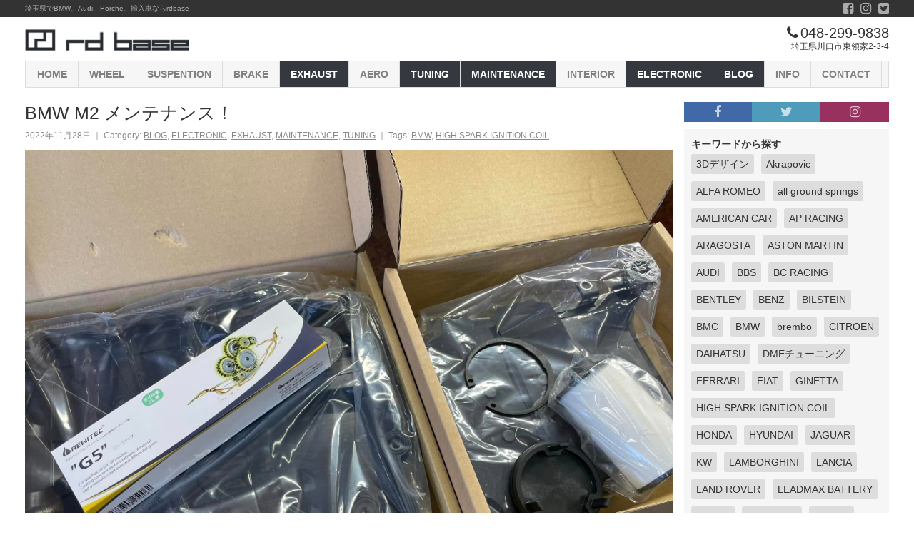

--- FILE ---
content_type: text/html; charset=UTF-8
request_url: https://rdbase.jp/21224/
body_size: 8622
content:
<!DOCTYPE html>
<html lang="ja"
	itemscope 
	itemtype="http://schema.org/Article" 
	prefix="og: http://ogp.me/ns#"  class="jp">
<head>
<meta charset="UTF-8">
<meta name="viewport" content="width=device-width,initial-scale=1.0,minimum-scale=1.0,maximum-scale=1.0,user-scalable=no">
<meta content="IE=edge" http-equiv="X-UA-Compatible">
<link rel="pingback" href="https://rdbase.jp/xmlrpc.php">
<title>BMW M2 メンテナンス！ | rdbase</title>

<!-- All in One SEO Pack 2.6.1 by Michael Torbert of Semper Fi Web Design[393,429] -->
<link rel="canonical" href="https://rdbase.jp/21224/" />
<meta property="og:title" content="BMW M2 メンテナンス！ | rdbase" />
<meta property="og:type" content="article" />
<meta property="og:url" content="https://rdbase.jp/21224/" />
<meta property="og:image" content="https://rdbase.jp/wp-content/uploads/2022/11/317381316_567922538674605_8108116646135996997_n.jpg" />
<meta property="og:site_name" content="rdbase" />
<meta property="og:description" content="BMW M2さんDCTフルード フィルター交換してレビテックG5を施工‼︎ クーラントも真空引きで全交換。 HIGHSPARKポジティブターミナルにノイズリダクションマフラーケーブルも装着させていただきましたっ!" />
<meta property="article:tag" content="bmw" />
<meta property="article:tag" content="high spark ignition coil" />
<meta property="article:tag" content="blog" />
<meta property="article:tag" content="electronic" />
<meta property="article:tag" content="exhaust" />
<meta property="article:tag" content="maintenance" />
<meta property="article:tag" content="tuning" />
<meta property="article:published_time" content="2022-11-28T00:35:05Z" />
<meta property="article:modified_time" content="2022-11-28T00:35:05Z" />
<meta name="twitter:card" content="summary" />
<meta name="twitter:site" content="@rdbase_kanemoto" />
<meta name="twitter:domain" content="https://twitter.com/rdbase_kanemoto" />
<meta name="twitter:title" content="BMW M2 メンテナンス！ | rdbase" />
<meta name="twitter:description" content="BMW M2さんDCTフルード フィルター交換してレビテックG5を施工‼︎ クーラントも真空引きで全交換。 HIGHSPARKポジティブターミナルにノイズリダクションマフラーケーブルも装着させていただきましたっ!" />
<meta name="twitter:image" content="https://rdbase.jp/wp-content/uploads/2022/11/317381316_567922538674605_8108116646135996997_n.jpg" />
<meta itemprop="image" content="https://rdbase.jp/wp-content/uploads/2022/11/317381316_567922538674605_8108116646135996997_n.jpg" />
<!-- /all in one seo pack -->
<link rel='dns-prefetch' href='//s.w.org' />
<link rel="alternate" type="application/rss+xml" title="rdbase &raquo; フィード" href="https://rdbase.jp/feed/" />
<link rel="alternate" type="application/rss+xml" title="rdbase &raquo; コメントフィード" href="https://rdbase.jp/comments/feed/" />
<link rel="alternate" type="application/rss+xml" title="rdbase &raquo; BMW M2 メンテナンス！ のコメントのフィード" href="https://rdbase.jp/21224/feed/" />
<link rel='stylesheet' id='contact-form-7-css'  href='https://rdbase.jp/wp-content/plugins/contact-form-7/includes/css/styles.css?ver=5.0.2' type='text/css' media='all' />
<link rel='prev' title='8R  X  TCR  X  7R！' href='https://rdbase.jp/21209/' />
<link rel='next' title='シャラン DSGフルード フィルター交換！' href='https://rdbase.jp/21235/' />
<link rel='shortlink' href='https://rdbase.jp/?p=21224' />
<link rel="icon" href="https://rdbase.jp/wp-content/uploads/2019/11/cropped-favicon_large-32x32.png" sizes="32x32" />
<link rel="icon" href="https://rdbase.jp/wp-content/uploads/2019/11/cropped-favicon_large-192x192.png" sizes="192x192" />
<link rel="apple-touch-icon-precomposed" href="https://rdbase.jp/wp-content/uploads/2019/11/cropped-favicon_large-180x180.png" />
<meta name="msapplication-TileImage" content="https://rdbase.jp/wp-content/uploads/2019/11/cropped-favicon_large-270x270.png" />
<link href="https://rdbase.jp/wp-content/themes/rdbase/js/vendor/font-awesome/css/font-awesome.min.css" rel="stylesheet" type="text/css">
<link href="https://rdbase.jp/wp-content/themes/rdbase/js/vendor/swiper/dist/css/swiper.min.css" rel="stylesheet" type="text/css">
<link href="https://rdbase.jp/wp-content/themes/rdbase/js/vendor/slick-carousel/slick/slick.css" rel="stylesheet" type="text/css">
<link href="https://rdbase.jp/wp-content/themes/rdbase/css/theme-default/fivee-base.min.css" rel="stylesheet" type="text/css">
<link href="https://rdbase.jp/wp-content/themes/rdbase/css/theme-default/unique.min.css?ver=06.01.01" rel="stylesheet" type="text/css">
<link href="https://rdbase.jp/wp-content/themes/rdbase/img/favicon.ico" rel="icon" type="image/vnd.microsoft.icon">
</head>
<body class="post-template-default single single-post postid-21224 single-format-standard category-9 category-31 category-5 category-8 category-7">
  <!-- header top////////////////////////////////////////////// -->
  <div class="header-sub ef-bg-theme">
    <div class="st-inner">
      <div class="is-table ef-w100p">
        <div class="is-table-cell ef-vam">
          埼玉県でBMW、Audi、Porche、輸入車ならrdbase
        </div>
        <div class="is-table-cell ef-txt-right ef-mw80 ef-vam">
          <ul class="ef-float7">
            <li class="ef-float-right">
              <a href="https://twitter.com/rdbase_kanemoto" target="_blank" class="is-block ef-lh">
                <i class="fa fa-twitter-square"></i>
              </a>
            </li>
            <li class="ef-float-right">
              <a href="https://www.instagram.com/hirotaka_kanemoto/" target="_blank" class="is-block ef-lh">
                <i class="fa fa-instagram"></i>
              </a>
            </li>
            <li class="ef-float-right">
              <a href="https://ja-jp.facebook.com/rdbase/" target="_blank" class="is-block ef-lh">
                <i class="fa fa-facebook-square"></i>
              </a>
            </li>
          </ul>
        </div>
      </div>
    </div>
  </div>
  <!-- header////////////////////////////////////////////// -->
  <header class="page-header">
    <div class="st-body">
      <div class="st-inner is-table ef-w100p">
        <div class="is-table-cell">
          <a href="https://rdbase.jp/" class="wrap-logo is-block">
            <img class="logo" src="https://rdbase.jp/wp-content/themes/rdbase/img/logo.gif" alt="rdbase">
          </a>
        </div>
        <div class="wrap-store is-table-cell ef-vam">
          <div class="rs1-hide">
            <div class="wrap-tel ef-fs20 ef-txt-right ef-lh">
              <i class="fa fa-phone ef-mgr-3"></i>
              048-299-9838
            </div>
            <div class="wrap-ad ef-fs12 ef-txt-right">埼玉県川口市東領家2-3-4</div>
          </div>
          <div class="rs1-show">
            <div class="wrap-tel ef-fs20 ef-txt-right ef-lh">
              <a href="tel:048-299-9838">
                <i class="fa fa-phone ef-mgr-3"></i>
                048-299-9838
              </a>
            </div>
            <div class="wrap-ad ef-fs12 ef-txt-right">埼玉県川口市東領家2-3-4</div>
          </div>
        </div>
      </div>
    </div>
  </header>
  <!-- gloval-nav /////////////////////////// -->
    <nav class="page-nav">
    <div class="st-inner">
      <div class="nav-wrap js-nav-swiper swiper-container">
        <ul class="swiper-wrapper">
          <li class="swiper-slide">
            <a class="home" href="https://rdbase.jp/">
              HOME
            </a>
          </li>
          <li class="swiper-slide">
            <a class="cat2" href="https://rdbase.jp/category/cat1">
              WHEEL
            </a>
          </li>
          <li class="swiper-slide">
            <a class="cat3" href="https://rdbase.jp/category/cat2">
              SUSPENTION
            </a>
          </li>
          <li class="swiper-slide">
            <a class="cat4" href="https://rdbase.jp/category/cat3">
              BRAKE
            </a>
          </li>
          <li class="swiper-slide">
            <a class="cat5" href="https://rdbase.jp/category/cat4">
              EXHAUST
            </a>
          </li>
          <li class="swiper-slide">
            <a class="cat6" href="https://rdbase.jp/category/cat5">
              AERO
            </a>
          </li>
          <li class="swiper-slide">
            <a class="cat7" href="https://rdbase.jp/category/cat6">
              TUNING
            </a>
          </li>
          <li class="swiper-slide">
            <a class="cat8" href="https://rdbase.jp/category/cat7">
              MAINTENANCE
            </a>
          </li>
          <li class="swiper-slide">
            <a class="cat9" href="https://rdbase.jp/category/cat9">
              INTERIOR
            </a>
          </li>
          <li class="swiper-slide">
            <a class="cat10" href="https://rdbase.jp/category/cat10">
              ELECTRONIC
            </a>
          </li>
          <li class="swiper-slide">
            <a class="cat11" href="https://rdbase.jp/category/cat8">
              BLOG
            </a>
          </li>
          <li class="swiper-slide">
            <a class="cat12" href="https://rdbase.jp/category/cat11">
              INFO
            </a>
          </li>
          <li class="swiper-slide">
            <a class="contact" href="https://rdbase.jp/contact">
              CONTACT
            </a>
          </li>

	<!-- <li class="swiper-slide">
            <a class="cat13" href="http://rdbase.shop">
              SHOP
            </a>
          </li> -->
			
        </ul>
      </div>
    </div>
  </nav>  <!-- page-container////////////////////////////////////////////// -->
  <main class="page-container">
    <div class="st-body js-page-contents">
      <div class="st-inner">
                <!-- / page-main////////////////////////////////////////////// -->
        <div class="page-contents ef-mgt20">
          <div class="st-body js-page-contents">
            <div class="st-inner">
              <div class="contents-left">
                <div class="st-inner">
                  <div class="article">
                    <h1 class="page-title ef-fs25 ef-mgb7">
                      BMW M2 メンテナンス！
                    </h1>
                    <div class="overview ef-mgb10">
                      <div class="overview-left">
                        <div class="meta ef-txt-gray ef-fs12">
                          <span class="timestamp">
                            2022年11月28日
                          </span>
                          &#65372;
                          <span class="category">
                            Category:
                            <a href="https://rdbase.jp/category/cat8/" rel="category tag">BLOG</a>, <a href="https://rdbase.jp/category/cat10/" rel="category tag">ELECTRONIC</a>, <a href="https://rdbase.jp/category/cat4/" rel="category tag">EXHAUST</a>, <a href="https://rdbase.jp/category/cat7/" rel="category tag">MAINTENANCE</a>, <a href="https://rdbase.jp/category/cat6/" rel="category tag">TUNING</a>
                          </span>
                          &#65372;
                          <span class="tags">
                            Tags: <a href="https://rdbase.jp/tag/bmw/" rel="tag">BMW</a>, <a href="https://rdbase.jp/tag/high-spark-ignition-coil/" rel="tag">HIGH SPARK IGNITION COIL</a> 

                          </span>
                        </div>
                      </div>
                    </div>
                    <!-- sentence////////////////////////////////////////////// -->
                    <div class="sentence">
                      <p><img src="https://rdbase.jp/wp-content/uploads/2022/11/316811410_567922592007933_6760373981843421732_n.jpg" alt="BMW M2 メンテナンス！" class="alignnone size-full wp-image-21215" /></p>
<p><img src="https://rdbase.jp/wp-content/uploads/2022/11/317348307_567922565341269_3822222162377892838_n.jpg" alt="BMW M2 メンテナンス！" class="alignnone size-full wp-image-21219" /></p>
<p><img src="https://rdbase.jp/wp-content/uploads/2022/11/316810328_567922558674603_5759847190663917055_n.jpg" alt="BMW M2 メンテナンス！" class="alignnone size-full wp-image-21216" /></p>
<p><img src="https://rdbase.jp/wp-content/uploads/2022/11/316809762_567922525341273_720908901818777108_n.jpg" alt="BMW M2 メンテナンス！" class="alignnone size-full wp-image-21217" /></p>
<p><img src="https://rdbase.jp/wp-content/uploads/2022/11/317381316_567922538674605_8108116646135996997_n.jpg" alt="BMW M2 メンテナンス！" class="alignnone size-full wp-image-21214" /></p>
<p><img src="https://rdbase.jp/wp-content/uploads/2022/11/316691987_567922495341276_4781736504409445392_n.jpg" alt="BMW M2 メンテナンス！" class="alignnone size-full wp-image-21220" /></p>
<p><img src="https://rdbase.jp/wp-content/uploads/2022/11/316944818_567922615341264_7241011666009762147_n.jpg" alt="BMW M2 メンテナンス！" class="alignnone size-full wp-image-21218" /></p>
<p>BMW M2さんDCTフルード フィルター交換してレビテックG5を施工‼︎</p>
<p><img src="https://rdbase.jp/wp-content/uploads/2022/11/316685238_567922675341258_4251520567210613972_n.jpg" alt="BMW M2 メンテナンス！" class="alignnone size-full wp-image-21213" /></p>
<p>クーラントも真空引きで全交換。</p>
<p><img src="https://rdbase.jp/wp-content/uploads/2022/11/317072278_567922635341262_8690422223677860897_n.jpg" alt="BMW M2 メンテナンス！" class="alignnone size-full wp-image-21221" /></p>
<p><img src="https://rdbase.jp/wp-content/uploads/2022/11/316693375_567922652007927_5517635427023715163_n.jpg" alt="BMW M2 メンテナンス！" class="alignnone size-full wp-image-21222" /></p>
<p><img src="https://rdbase.jp/wp-content/uploads/2022/11/316818236_567922708674588_8674862387861275965_n.jpg" alt="BMW M2 メンテナンス！" class="alignnone size-full wp-image-21223" /></p>
<p>HIGHSPARKポジティブターミナルにノイズリダクションマフラーケーブルも装着させていただきましたっ!</p>
<p><img src="https://rdbase.jp/wp-content/uploads/2022/11/316686291_567922485341277_850715519803696269_n.jpg" alt="BMW M2 メンテナンス！" class="alignnone size-full wp-image-21212" /></p>
                    </div>
                    <!-- writer////////////////////////////////////////////// -->
                    <div class="writer ef-txt-gray">
                      <ul class="ef-float10">
                        <li class="credit-default ef-float-right ef-mgb7">
                          Written by:
                          <a class="is-linkrev" href="https://rdbase.jp/author/staff/">
                            STAFF                          </a>
                        </li>
                      </ul>
                    </div>
                    <!-- sns////////////////////////////////////////////// -->
                    <div class="sns ef-mgb10">
                      <div class="is-bold ef-mgb10">
                        この記事を共有する
                      </div>
                      <div class="ef-float is-col2">
                        <div class="ef-float-left ef-mgb20">
                          <div class="st-inner ef-pdr3">
                            <a class="cp-btn-large tw-btn ef-w100p" onclick="window.open('https://twitter.com/intent/tweet?text=BMW M2 メンテナンス！&amp;url=https://rdbase.jp/21224/&amp;via=rdbase_kanemoto','BMW M2 メンテナンス！','width=600,height=350,scrollbars=yes');return false;">
                              <i class="fa fa-twitter"></i>
                              Share<span class="sns-name"> on Twitter</span>
                            </a>
                          </div>
                        </div>
                        <div class="ef-float-left ef-mgb20">
                          <div class="st-inner ef-pdl3">
                            <a class="cp-btn-large fb-btn ef-w100p" onclick="window.open('https://www.facebook.com/sharer/sharer.php?u=https://rdbase.jp/21224/','BMW M2 メンテナンス！','width=600,height=350,scrollbars=yes');return false;">
                              <i class="fa fa-facebook"></i>
                              Share<span class="sns-name"> on Facebook</span>
                            </a>
                          </div>
                        </div>
                      </div>
                    </div>
                    <!-- contect////////////////////////////////////////////// -->
                    <div class="article-contact ef-mgb40">
                      <div class="is-bold ef-mgb10">
                        お問い合わせ
                      </div>
                      <a class="cp-btn ef-w100p is-block ef-fs16 js-collapse js-collapse-parent0" href="#">
                        この記事に関するお問い合わせ
                        <i class="fa fa-caret-down"></i>
                      </a>
                      <div class="ef-mgt3 js-collapse-child0" style="display:none;">
                        <div class="st-inner">
                          <div role="form" class="wpcf7" id="wpcf7-f474-p21224-o1" lang="ja" dir="ltr">
<div class="screen-reader-response"></div>
<form action="/21224/#wpcf7-f474-p21224-o1" method="post" class="wpcf7-form" novalidate="novalidate">
<div style="display: none;">
<input type="hidden" name="_wpcf7" value="474" />
<input type="hidden" name="_wpcf7_version" value="5.0.2" />
<input type="hidden" name="_wpcf7_locale" value="ja" />
<input type="hidden" name="_wpcf7_unit_tag" value="wpcf7-f474-p21224-o1" />
<input type="hidden" name="_wpcf7_container_post" value="21224" />
</div>
<div class="contact-wrap ef-mgt50">
                  <!-- // block///////////////////////////////////////// --></p>
<div class="ef-mgb20">
<div class="name ef-mgb3 is-table ef-w100p">
<div class="is-table-cell ef-w50 ef-vat">
                        お名前
                      </div>
<div class="is-table-cell ic-caution ef-vat">
<div class="cp-tag-mini ef-cp-red ef-rd3 ef-mgl7 ef-mgt3 is-block ef-w40">
                          必須
                        </div>
</p></div>
</p></div>
<div>
                      <span class="your-name"><span class="wpcf7-form-control-wrap input-1"><input type="text" name="input-1" value="" size="40" class="wpcf7-form-control wpcf7-text wpcf7-validates-as-required cp-input ef-w100p" aria-required="true" aria-invalid="false" /></span></span>
                    </div>
</p></div>
<p>                  <!-- // block///////////////////////////////////////// --></p>
<div class="ef-mgb20">
<div class="name ef-mgb3 is-table ef-w100p">
<div class="is-table-cell ef-w50 ef-vat">
                        E-mail
                      </div>
<div class="is-table-cell ic-caution ef-vat">
<div class="cp-tag-mini ef-cp-red ef-rd3 ef-mgl7 ef-mgt3 is-block ef-w40">
                          必須
                        </div>
</p></div>
</p></div>
<div>
                      <span class="your-email"><span class="wpcf7-form-control-wrap input-2"><input type="email" name="input-2" value="" size="40" class="wpcf7-form-control wpcf7-text wpcf7-email wpcf7-validates-as-required wpcf7-validates-as-email cp-input ef-w100p" aria-required="true" aria-invalid="false" /></span></span>
                    </div>
</p></div>
<p>                  <!-- // block///////////////////////////////////////// --></p>
<div class="ef-mgb20">
<div class="name ef-mgb3 is-table ef-w100p">
<div class="is-table-cell ef-w80 ef-vat">
                        お電話
                      </div>
</p></div>
<div>
                      <span class="your-name"><span class="wpcf7-form-control-wrap input-3"><input type="tel" name="input-3" value="" size="40" class="wpcf7-form-control wpcf7-text wpcf7-tel wpcf7-validates-as-tel cp-input ef-w100p" aria-invalid="false" /></span></span>
                    </div>
</p></div>
<p>                  <!-- // block///////////////////////////////////////// --></p>
<div class="ef-mgb20">
<div class="name ef-mgb3 is-table ef-w100p">
<div class="is-table-cell ef-w80 ef-vat">
                        タイトル
                      </div>
</p></div>
<div>
                      <span class="your-name"><span class="wpcf7-form-control-wrap input-4"><input type="text" name="input-4" value="" size="40" class="wpcf7-form-control wpcf7-text cp-input ef-w100p" aria-invalid="false" /></span></span>
                    </div>
</p></div>
<p>                  <!-- // block///////////////////////////////////////// --></p>
<div class="ef-mgb20">
<div class="name ef-mgb3 is-table ef-w100p">
<div class="is-table-cell ef-w80 ef-vat">
                        メッセージ
                      </div>
<div class="is-table-cell ic-caution ef-vat">
<div class="cp-tag-mini ef-cp-red ef-rd3 ef-mgl7 ef-mgt3 is-block ef-w40">
                          必須
                        </div>
</p></div>
</p></div>
<div>
                      <span class="your-name"><span class="wpcf7-form-control-wrap input-5"><textarea name="input-5" cols="40" rows="10" class="wpcf7-form-control wpcf7-textarea wpcf7-validates-as-required cp-textarea ef-mh200 ef-w100p" aria-required="true" aria-invalid="false"></textarea></span></span>
                    </div>
</p></div>
<p>                  <!-- // block///////////////////////////////////////// --></p>
<div class="response-wrap">
<div class="wpcf7-response-output wpcf7-display-none"></div>
</div>
<div class="ef-mgb100 ef-txt-center">
                   <input type="submit" value="送信する" class="wpcf7-form-control wpcf7-submit ef-fs20 cp-btn-large ef-cp-blue" />
                  </div>
</p></div>
</form></div>                        </div>
                      </div>
                    </div>
                    <!-- related////////////////////////////////////////////// -->
                    <div class="related">
                      <div class="st-inner">
                        <div class="is-bold ef-mgb10">
                          この記事も読まれています
                        </div>
                        <div class="loop-wrap">
                          <ul class="loop">
                                          <li>
                  <div class="st-inner">
                    <a class="thumbnail" href="https://rdbase.jp/28580/">
                      <img src="https://rdbase.jp/wp-content/uploads/2024/08/457443841_1064712378995616_3316301235403754825_n-300x225.jpg" class="ef-pdr10 wp-post-image" alt="M2competition 完成！" />
                    </a>
                    <div class="summary">
                      <div class="st-inner">
                        <h2 class="title">
                          <a href="https://rdbase.jp/28580/">M2competition 完成！</a>
                        </h2>
                        <div class="meta ef-txt-gray ef-fs12">
                          <span class="timestamp">
                            <!-- diff -->
                            2024年8月31日
                          </span>
                          &#65372;
                          <span class="category">
                            Tags: <a href="https://rdbase.jp/tag/bmw/" rel="tag">BMW</a>, <a href="https://rdbase.jp/tag/kw/" rel="tag">KW</a>, <a href="https://rdbase.jp/tag/%e3%82%b5%e3%83%bc%e3%82%ad%e3%83%83%e3%83%88/" rel="tag">サーキット</a>, <a href="https://rdbase.jp/tag/%e3%83%af%e3%83%b3%e3%82%aa%e3%83%95%e3%83%9e%e3%83%95%e3%83%a9%e3%83%bc/" rel="tag">ワンオフマフラー</a> 

                          </span>
                        </div>
                        <div class="description js-description">
                          



細かな作業やエアロの入れ替えなどが終わったM2competitionさん。
続いてダウンパイプの交換作業にKW RACINGのバネレート変更‼...
                        </div>
                      </div>
                    </div>
                  </div>
                </li>
                <li>
                  <div class="st-inner">
                    <a class="thumbnail" href="https://rdbase.jp/9923/">
                      <img src="https://rdbase.jp/wp-content/uploads/2020/02/86665808_2449819665270886_6522721520530227200_n2-300x225.jpg" class="ef-pdr10 wp-post-image" alt="R8  X  S1  X  TT！" />
                    </a>
                    <div class="summary">
                      <div class="st-inner">
                        <h2 class="title">
                          <a href="https://rdbase.jp/9923/">R8  X  S1  X  TT！</a>
                        </h2>
                        <div class="meta ef-txt-gray ef-fs12">
                          <span class="timestamp">
                            <!-- diff -->
                            2020年2月16日
                          </span>
                          &#65372;
                          <span class="category">
                            Tags: <a href="https://rdbase.jp/tag/audi/" rel="tag">AUDI</a>, <a href="https://rdbase.jp/tag/%e3%83%af%e3%83%b3%e3%82%aa%e3%83%95%e3%83%9e%e3%83%95%e3%83%a9%e3%83%bc/" rel="tag">ワンオフマフラー</a> 

                          </span>
                        </div>
                        <div class="description js-description">
                          AUDI 日和‼︎



お漏らし中のR8さんはやっと本国からパーツが、揃ったので作業開始ですっ。



S1さんは他店でミルテックのマフ...
                        </div>
                      </div>
                    </div>
                  </div>
                </li>
                <li>
                  <div class="st-inner">
                    <a class="thumbnail" href="https://rdbase.jp/29830/">
                      <img src="https://rdbase.jp/wp-content/uploads/2025/01/472969799_1178317184301801_9202120804553307587_n-300x225.jpg" class="ef-pdr10 wp-post-image" alt="GOLF GTI  X  JAGUAR XE S！" />
                    </a>
                    <div class="summary">
                      <div class="st-inner">
                        <h2 class="title">
                          <a href="https://rdbase.jp/29830/">GOLF GTI  X  JAGUAR XE S！</a>
                        </h2>
                        <div class="meta ef-txt-gray ef-fs12">
                          <span class="timestamp">
                            <!-- diff -->
                            2025年1月11日
                          </span>
                          &#65372;
                          <span class="category">
                            Tags: <a href="https://rdbase.jp/tag/jaguar/" rel="tag">JAGUAR</a>, <a href="https://rdbase.jp/tag/vw/" rel="tag">VW</a> 

                          </span>
                        </div>
                        <div class="description js-description">
                          





GOLF GTIさん エンジンチェックランプ点灯でお預かり‼︎









ジャガーXE Sさんはクーラント漏れでお預かり。...
                        </div>
                      </div>
                    </div>
                  </div>
                </li>
                <li>
                  <div class="st-inner">
                    <a class="thumbnail" href="https://rdbase.jp/9288/">
                      <img src="https://rdbase.jp/wp-content/uploads/2020/01/82481277_2427478540838332_6277787081896886272_n2-300x225.jpg" class="ef-pdr10 wp-post-image" alt="TTS ワンオフセンターパイプ制作にHIGHSPARKイグニッションコイル取付！" />
                    </a>
                    <div class="summary">
                      <div class="st-inner">
                        <h2 class="title">
                          <a href="https://rdbase.jp/9288/">TTS ワンオフセンターパイプ制作にHIGHSPARKイグニッションコイル取付！</a>
                        </h2>
                        <div class="meta ef-txt-gray ef-fs12">
                          <span class="timestamp">
                            <!-- diff -->
                            2020年1月17日
                          </span>
                          &#65372;
                          <span class="category">
                            Tags: <a href="https://rdbase.jp/tag/audi/" rel="tag">AUDI</a>, <a href="https://rdbase.jp/tag/high-spark-ignition-coil/" rel="tag">HIGH SPARK IGNITION COIL</a>, <a href="https://rdbase.jp/tag/%e3%83%af%e3%83%b3%e3%82%aa%e3%83%95%e3%83%9e%e3%83%95%e3%83%a9%e3%83%bc/" rel="tag">ワンオフマフラー</a> 

                          </span>
                        </div>
                        <div class="description js-description">
                          AUDI TTSさんにHIGHSPARKイグニッションコイル EXモデル装着にワンオフセンターパイプ製作‼︎









HIGHSPARKイグニッショ...
                        </div>
                      </div>
                    </div>
                  </div>
                </li>
                <li>
                  <div class="st-inner">
                    <a class="thumbnail" href="https://rdbase.jp/21653/">
                      <img src="https://rdbase.jp/wp-content/uploads/2022/12/322469476_1206296380322587_3931983665391689279_n-300x225.jpg" class="ef-pdr10 wp-post-image" alt="良いお年をお迎えください！" />
                    </a>
                    <div class="summary">
                      <div class="st-inner">
                        <h2 class="title">
                          <a href="https://rdbase.jp/21653/">良いお年をお迎えください！</a>
                        </h2>
                        <div class="meta ef-txt-gray ef-fs12">
                          <span class="timestamp">
                            <!-- diff -->
                            2022年12月27日
                          </span>
                          &#65372;
                          <span class="category">
                             

                          </span>
                        </div>
                        <div class="description js-description">
                          

本年の作業 無事に全て完了いたしました!
なお誠に勝手ながら年末年始は12月28日から1月7日までお休みとさせていただきます。
良...
                        </div>
                      </div>
                    </div>
                  </div>
                </li>
                <li>
                  <div class="st-inner">
                    <a class="thumbnail" href="https://rdbase.jp/14304/">
                      <img src="https://rdbase.jp/wp-content/uploads/2021/03/157247888_2755334388052744_6264453108319718951_n1-300x225.jpg" class="ef-pdr10 wp-post-image" alt="トラスト シリウスゲージ！" />
                    </a>
                    <div class="summary">
                      <div class="st-inner">
                        <h2 class="title">
                          <a href="https://rdbase.jp/14304/">トラスト シリウスゲージ！</a>
                        </h2>
                        <div class="meta ef-txt-gray ef-fs12">
                          <span class="timestamp">
                            <!-- diff -->
                            2021年3月7日
                          </span>
                          &#65372;
                          <span class="category">
                            Tags: <a href="https://rdbase.jp/tag/bmw/" rel="tag">BMW</a> 

                          </span>
                        </div>
                        <div class="description js-description">
                          BMW 135iさん 追加メーターの取付作業‼︎



Defi装着予定でしたがトラストのシリウスゲージに急遽変更して取付いたしました!


...
                        </div>
                      </div>
                    </div>
                  </div>
                </li>
                          </ul>
                        </div>
                      </div>
                    </div>
                  </div>
                </div>
              </div>
                            <div class="contents-right">
                <div class="st-inner">
                  <!-- sns-links/////////////////////////// -->
                  <div class="sns-links ef-mgb10">
                    <ul class="ef-float is-col3 ef-txt-white">
                      <li>
                        <a class="fb" href="https://ja-jp.facebook.com/rdbase/" target="_blank">
                          <i class="fa fa-facebook"></i>
                        </a>
                      </li>
                      <li>
                        <a class="tw" href="https://twitter.com/rdbase_kanemoto" target="_blank">
                          <i class="fa fa-twitter"></i>
                        </a>
                      </li>
                      <li>
                        <a class="is" href="https://www.instagram.com/hirotaka_kanemoto/" target="_blank">
                          <i class="fa fa-instagram"></i>
                        </a>
                      </li>
                    </ul>
                  </div>
                  <!-- tag-cate/////////////////////////// -->
                  <div class="page-items ef-mgb10">
                    <div class="st-inner">
                      <!-- item ///////////////////////// -->
                      <div class="page-items-list ef-mgb10">
                        <strong class="is-block ef-mgb3">キーワードから探す</strong>
                        <ul class="ef-float10">
                          <li><a href="https://rdbase.jp/tag/3d%e3%83%87%e3%82%b6%e3%82%a4%e3%83%b3/">3Dデザイン</a></li><li><a href="https://rdbase.jp/tag/akrapovic/">Akrapovic</a></li><li><a href="https://rdbase.jp/tag/alfa-romeo/">ALFA ROMEO</a></li><li><a href="https://rdbase.jp/tag/all-ground-springs/">all ground springs</a></li><li><a href="https://rdbase.jp/tag/american-car/">AMERICAN CAR</a></li><li><a href="https://rdbase.jp/tag/ap-racing/">AP RACING</a></li><li><a href="https://rdbase.jp/tag/aragosta/">ARAGOSTA</a></li><li><a href="https://rdbase.jp/tag/aston-martin/">ASTON MARTIN</a></li><li><a href="https://rdbase.jp/tag/audi/">AUDI</a></li><li><a href="https://rdbase.jp/tag/bbs/">BBS</a></li><li><a href="https://rdbase.jp/tag/bc-racing/">BC RACING</a></li><li><a href="https://rdbase.jp/tag/bentley/">BENTLEY</a></li><li><a href="https://rdbase.jp/tag/benz/">BENZ</a></li><li><a href="https://rdbase.jp/tag/bilstein/">BILSTEIN</a></li><li><a href="https://rdbase.jp/tag/bmc/">BMC</a></li><li><a href="https://rdbase.jp/tag/bmw/">BMW</a></li><li><a href="https://rdbase.jp/tag/brembo/">brembo</a></li><li><a href="https://rdbase.jp/tag/citroen/">CITROEN</a></li><li><a href="https://rdbase.jp/tag/daihatsu/">DAIHATSU</a></li><li><a href="https://rdbase.jp/tag/dme%e3%83%81%e3%83%a5%e3%83%bc%e3%83%8b%e3%83%b3%e3%82%b0/">DMEチューニング</a></li><li><a href="https://rdbase.jp/tag/ferrari/">FERRARI</a></li><li><a href="https://rdbase.jp/tag/fiat/">FIAT</a></li><li><a href="https://rdbase.jp/tag/ginetta/">GINETTA</a></li><li><a href="https://rdbase.jp/tag/high-spark-ignition-coil/">HIGH SPARK IGNITION COIL</a></li><li><a href="https://rdbase.jp/tag/honda/">HONDA</a></li><li><a href="https://rdbase.jp/tag/hyundai/">HYUNDAI</a></li><li><a href="https://rdbase.jp/tag/jaguar/">JAGUAR</a></li><li><a href="https://rdbase.jp/tag/kw/">KW</a></li><li><a href="https://rdbase.jp/tag/lamborghini/">LAMBORGHINI</a></li><li><a href="https://rdbase.jp/tag/lancia/">LANCIA</a></li><li><a href="https://rdbase.jp/tag/land-rover/">LAND ROVER</a></li><li><a href="https://rdbase.jp/tag/leadmax-battery/">LEADMAX BATTERY</a></li><li><a href="https://rdbase.jp/tag/lotus/">LOTUS</a></li><li><a href="https://rdbase.jp/tag/maserati/">MASERATI</a></li><li><a href="https://rdbase.jp/tag/mazda/">MAZDA</a></li><li><a href="https://rdbase.jp/tag/mclaren/">McLaren</a></li><li><a href="https://rdbase.jp/tag/mega-life-battery/">MEGA LiFe Battery</a></li><li><a href="https://rdbase.jp/tag/mini/">MINI</a></li><li><a href="https://rdbase.jp/tag/mitsubishi/">MITSUBISHI</a></li><li><a href="https://rdbase.jp/tag/motul/">MOTUL</a></li><li><a href="https://rdbase.jp/tag/mss/">MSS</a></li><li><a href="https://rdbase.jp/tag/neutrale/">neutrale</a></li><li><a href="https://rdbase.jp/tag/nissan/">NISSAN</a></li><li><a href="https://rdbase.jp/tag/peugeot/">PEUGEOT</a></li><li><a href="https://rdbase.jp/tag/pfc/">PFC</a></li><li><a href="https://rdbase.jp/tag/porsche/">PORSCHE</a></li><li><a href="https://rdbase.jp/tag/rays/">RAYS</a></li><li><a href="https://rdbase.jp/tag/rdd/">Rdd</a></li><li><a href="https://rdbase.jp/tag/recaro/">RECARO</a></li><li><a href="https://rdbase.jp/tag/renault/">RENAULT</a></li><li><a href="https://rdbase.jp/tag/rolls-royce/">ROLLS ROYCE</a></li><li><a href="https://rdbase.jp/tag/saab/">SAAB</a></li><li><a href="https://rdbase.jp/tag/sachs/">SACHS</a></li><li><a href="https://rdbase.jp/tag/simca/">SIMCA</a></li><li><a href="https://rdbase.jp/tag/smart/">SMART</a></li><li><a href="https://rdbase.jp/tag/subaru/">SUBARU</a></li><li><a href="https://rdbase.jp/tag/suzuki/">SUZUKI</a></li><li><a href="https://rdbase.jp/tag/tesra/">TESRA</a></li><li><a href="https://rdbase.jp/tag/tillett/">Tillett</a></li><li><a href="https://rdbase.jp/tag/toyota/">TOYOTA</a></li><li><a href="https://rdbase.jp/tag/volvo/">VOLVO</a></li><li><a href="https://rdbase.jp/tag/vw/">VW</a></li><li><a href="https://rdbase.jp/tag/%e3%81%8a%e3%81%99%e3%81%99%e3%82%81%e5%95%86%e5%93%81/">おすすめ商品</a></li><li><a href="https://rdbase.jp/tag/%e3%82%ad%e3%83%a3%e3%83%b3%e3%83%9a%e3%83%bc%e3%83%b3/">キャンペーン</a></li><li><a href="https://rdbase.jp/tag/%e3%82%b5%e3%83%bc%e3%82%ad%e3%83%83%e3%83%88/">サーキット</a></li><li><a href="https://rdbase.jp/tag/%e3%83%af%e3%83%b3%e3%82%aa%e3%83%95%e3%83%9e%e3%83%95%e3%83%a9%e3%83%bc/">ワンオフマフラー</a></li>                          </ul>
                      </div>
                    </div>
                  </div>
                  <!-- page-search /////////////////////// -->
                  <div class="page-search ef-mgb20">
                    <div class="st-inner">
                    <form role="search" method="get" class="search-form" action="https://rdbase.jp/">
                <ul class="cp-input-icon-right ef-w100p">
                  <li>
                    <i class="fa fa-search"></i>
                  </li>
                  <li>
                    <input type="search" class="cp-input ef-w100p" placeholder="Search Keyword" value="" name="s" />
                  </li>
                </ul>
              </form>                    </div>
                  </div>
                  <!-- banners /////////////////////// -->
                   <!-- <div class="bn-wrap ef-mgb10">
                    <a href="http://rdbase.shop/" target="_blank">
                      <img class="is-block" src="http://rdbase.shop/wp-content/uploads/2019/11/banner_shop.jpg" alt="Online Store">
                    </a>
                  </div>	   
                  <div class="bn-wrap ef-mgb10">
                    <a href="https://mcchip-dkr.com/" target="_blank">
                      <img class="is-block" src="https://rdbase.jp/wp-content/themes/rdbase/img/bn/banner_21.jpg" alt="mcchip-dkr">
                    </a>
                  </div>-->
                  <div class="bn-wrap ef-mgb10">
                    <a href="https://mss-japan.shop-pro.jp/" target="_blank">
                      <img class="is-block" src="https://rdbase.jp/wp-content/themes/rdbase/img/bn/banner_26.jpg" alt="MMSサスペンション">
                    </a>
                  </div>
                  <div class="bn-wrap ef-mgb10">
                    <a href="http://www.rayswheels.co.jp/" target="_blank">
                      <img class="is-block" src="https://rdbase.jp/wp-content/themes/rdbase/img/bn/banner_24.jpg" alt="RAYS">
                    </a>
                  </div>
                  <div class="bn-wrap ef-mgb10">
                    <a href="http://www.brembo.com/jp/" target="_blank">
                      <img class="is-block" src="https://rdbase.jp/wp-content/themes/rdbase/img/bn/banner_22.png" alt="brembo">
                    </a>
                  </div>
                  <div class="bn-wrap ef-mgb10">
                    <a href="http://www.okadaprojects.com/" target="_blank">
                      <img class="is-block" src="https://rdbase.jp/wp-content/themes/rdbase/img/bn/banner_25.png" alt="PLASMADIRECT">
                    </a>
                  </div>
                  <div class="bn-wrap ef-mgb10">
                    <a href="https://www.kwsuspensions.net/products" target="_blank">
                      <img class="is-block" src="https://rdbase.jp/wp-content/themes/rdbase/img/bn/banner_09.jpg" alt="kwsuspensions">
                    </a>
                  </div>
                  <div class="bn-wrap ef-mgb10">
                    <a href="http://racingmate.jp/__sachs/sachs_info.cgi" target="_blank">
                      <img class="is-block" src="https://rdbase.jp/wp-content/themes/rdbase/img/bn/banner_12.jpg" alt="sachs">
                    </a>
                  </div>
                  <div class="bn-wrap ef-mgb10">
                    <a href="http://www.tpl.co.jp/aragosta/" target="_blank">
                      <img class="is-block" src="https://rdbase.jp/wp-content/themes/rdbase/img/bn/banner_10.jpg" alt="aragosta">
                    </a>
                  </div>
                  <div class="bn-wrap ef-mgb10">
                    <a href="https://rdbase.jp/tag/%E3%83%AF%E3%83%B3%E3%82%AA%E3%83%95%E3%83%9E%E3%83%95%E3%83%A9%E3%83%BC/">
                      <img class="is-block" src="https://rdbase.jp/wp-content/themes/rdbase/img/bn/banner_13.png" alt="ワンオフマフラー">
                    </a>
                  </div>
                  <div class="bn-wrap ef-mgb10">
                    <a href="http://www.bmw-tokyo.co.jp/jp/tokyo/ja/index.html" target="_blank">
                      <img class="is-block" src="https://rdbase.jp/wp-content/themes/rdbase/img/bn/banner_23.jpg" alt="bmw">
                    </a>
                  </div>
                  <div class="bn-wrap ef-mgb10">
                    <a href="https://streetchic.jp/" target="_blank">
                      <img class="is-block" src="https://rdbase.jp/wp-content/themes/rdbase/img/bn/banner_17.jpg" alt="カスタム、チューニングカーのstreetchic">
                    </a>
                  </div>
                </div>
              </div>
            </div>
          </div>
        </div>
      </div>
    </div>
  </main>
  <!-- footer///////////////////////////////////////////// -->
  <footer class="page-footer">
    <div class="st-body">
      <div class="st-inner">
        <div class="footer-logo ef-mgb10">
          <a href="https://rdbase.jp/">
            <img class="logo" src="https://rdbase.jp/wp-content/themes/rdbase/img/logo-footer.png" alt="rdbase">
          </a>
        </div>
        <!-- copyright /////////////////////////// -->
        <div class="footer-info">
          <div class="company-info ef-box-center">
            <hr class="cp-hr1-dotted ef-mgb20">
            <div class="company-wrap ef-mgb40">
              <ul class="ef-float10">
                <li class="company-add"><strong>Address</strong>: 埼玉県川口市東領家2-3-4</li>
                <li class="company-closed"><strong>Closed</strong>: 毎週水曜日 / 木曜日<small>（その他定休日はお知らせをご覧ください）</small></li>
                <li class="company-hours"><strong>Hours</strong>: AM10:00-PM7:00</li>
                <li class="company-tel"><a href="Tel:048-299-9838"><strong>Tel</strong>: 048-299-9838</a></li>
                <li class="company-fax"><strong>Fax</strong>: 048-299-9839</li>
                <li class="company-contact"><a href="https://rdbase.jp/contact"><strong>Contact</strong>: お問い合わせ</a></li>
              </ul>
            </div>
          </div>
        </div>
      </div>
      <div class="copyright ef-mgt10 ef-fs11">
        Copyright &copy; 2026 rdbase all rights reserved.
      </div>
    </div>
  </footer>
  <!-- scrolltop/////////////////////////////////////////// -->
  <div class="md-scrolltop js-scrolltop" style="display:none;">
    <div class="st-body ef-sdw01">
      <div class="st-inner">
        <a class="ef-fs20" href="javascript:void(0);" id="js-pageTop">
          <i class="fa fa-arrow-up ef-txt-gray"></i>
        </a>
      </div>
    </div>
  </div>
<!-- script//////////////////////////////////////////// -->
<script type='text/javascript' src='https://rdbase.jp/wp-content/themes/rdbase/js/vendor/jquery/dist/jquery.min.js?ver=3.2.1'></script>
<script type='text/javascript'>
/* <![CDATA[ */
var wpcf7 = {"apiSettings":{"root":"https:\/\/rdbase.jp\/wp-json\/contact-form-7\/v1","namespace":"contact-form-7\/v1"},"recaptcha":{"messages":{"empty":"\u3042\u306a\u305f\u304c\u30ed\u30dc\u30c3\u30c8\u3067\u306f\u306a\u3044\u3053\u3068\u3092\u8a3c\u660e\u3057\u3066\u304f\u3060\u3055\u3044\u3002"}}};
/* ]]> */
</script>
<script type='text/javascript' src='https://rdbase.jp/wp-content/plugins/contact-form-7/includes/js/scripts.js?ver=5.0.2'></script>
<script type='text/javascript' src='https://rdbase.jp/wp-content/themes/rdbase/js/vendor/swiper/dist/js/swiper.min.js?ver=4.9.26'></script>
<script type='text/javascript' src='https://rdbase.jp/wp-content/themes/rdbase/js/vendor/slick-carousel/slick/slick.min.js?ver=4.9.26'></script>
<script type='text/javascript' src='https://rdbase.jp/wp-content/themes/rdbase/js/fivee-base.min.js?ver=06.01.00'></script>
<script type='text/javascript' src='https://rdbase.jp/wp-content/themes/rdbase/js/unique.min.js?ver=4.9.26'></script>
<script type='text/javascript' src='https://rdbase.jp/wp-includes/js/wp-embed.min.js?ver=4.9.26'></script>
</body>
</html>


--- FILE ---
content_type: text/css
request_url: https://rdbase.jp/wp-content/themes/rdbase/css/theme-default/fivee-base.min.css
body_size: 21237
content:
/* ■■■■■■■■■■■■■■■■■■■■■■■■■■■■■■■■■■■■■■■■■■■■■■■■■■■■■■■■■■■■■■
 *
 * Fivee-base
 * ver.1.6.3 / 2016.5.16
 * http://plain-web.com/fivee-base/apps/
 * Released under MIT license. Copyright 2016 Yusuke Maruyama.
 *
 * ■■■■■■■■■■■■■■■■■■■■■■■■■■■■■■■■■■■■■■■■■■■■■■■■■■■■■■■■■■■■■■ !*/html,body{margin:0;padding:0;min-width:auto;max-width:1240px}body{position:relative;background:#fff;font-size:14px;color:#333;line-height:1.6;font-family:Meiryo,メイリオ,Arial,Verdana,"Helvetica Neue",Helvetica,sans-serif}*,*:before,*:after{box-sizing:border-box}small{font-size:11px}em{font-style:normal}pre,code{font-family:Meiryo,メイリオ,Arial,Verdana,"Helvetica Neue",Helvetica,sans-serif}input,button{outline:0}input::-moz-focus-inner,button::-moz-focus-inner{border:0}*{-webkit-tap-highlight-color:transparent}img{border:0;width:100%}a{text-decoration:none;outline:none;color:#333}a:hover{text-decoration:underline;color:#666;transition:all .3s ease-in-out}a:hover img{opacity:.8;filter:alpha(opacity=80);transition:all .3s ease-in-out}ul{list-style-type:none;margin:0;padding:0}ol{margin-top:0;margin-bottom:0}.cp-list-disc>li{list-style-type:disc;margin-left:1em}.cp-list-decimal>li{list-style-type:decimal;margin-left:28px}.cp-list-dotted>li{padding-left:10px;background:url(../../img/ic-list-dotted.png) no-repeat 0 11px}.cp-list-hover>li a{padding:3px 7px;color:#333;display:block}.cp-list-hover>li a:hover{text-decoration:none}.cp-list-hover.ef-cp-white>li a:hover{background:#fff}.cp-list-hover.ef-cp-white>li.is-current a{background:#fff}.cp-list-hover.ef-cp-red>li a:hover{background:#FFEEF3}.cp-list-hover.ef-cp-red>li.is-current a{background:#FFEEF3}.cp-list-hover.ef-cp-orange>li a:hover{background:#FFF5DE}.cp-list-hover.ef-cp-orange>li.is-current a{background:#FFF5DE}.cp-list-hover.ef-cp-blue>li a:hover{background:#EEF9FF}.cp-list-hover.ef-cp-blue>li.is-current a{background:#EEF9FF}.cp-list-hover.ef-cp-green>li a:hover{background:#EFFFEE}.cp-list-hover.ef-cp-green>li.is-current a{background:#EFFFEE}.cp-list-hover.ef-cp-yellow>li a:hover{background:#FDFFEE}.cp-list-hover.ef-cp-yellow>li.is-current a{background:#FDFFEE}.cp-list-hover.ef-cp-brown>li a:hover{background:#EEE2DD}.cp-list-hover.ef-cp-brown>li.is-current a{background:#EEE2DD}.cp-list-hover.ef-cp-gray>li a:hover{background:#f6f6f6}.cp-list-hover.ef-cp-gray>li.is-current a{background:#f6f6f6}.cp-list-hover.ef-cp-theme>li a:hover{background:#333}.cp-list-hover.ef-cp-theme>li.is-current a{background:#333}dl,dt,dd{margin:0;padding:0;line-height:1.6}dl dt{font-weight:bold}dl.cp-thumbnail>dt{float:left}dl.cp-thumbnail>dt img{display:block}dl.cp-thumbnail>dd::after{content:" ";display:table;clear:both}dl.cp-thumbnail .cp-thumbnail-title{font-weight:bold}a>dl.cp-thumbnail .cp-thumbnail-summary{color:#333}hr{border:0;height:0;padding:0;margin:0;border-bottom-width:1px;border-bottom-style:solid;border-bottom-color:#ddd}.cp-hr1{border-bottom-width:1px;border-bottom-style:solid;border-bottom-color:#b7b7b7}.cp-hr2{border-bottom-width:2px;border-bottom-style:solid;border-bottom-color:#b7b7b7}.cp-hr3{border-bottom-width:3px;border-bottom-style:solid;border-bottom-color:#b7b7b7}.cp-hr1-dotted{border-bottom-width:1px;border-bottom-style:dotted;border-bottom-color:#b7b7b7}.cp-hr2-dotted{border-bottom-width:2px;border-bottom-style:dotted;border-bottom-color:#b7b7b7}.cp-hr3-dotted{border-bottom-width:3px;border-bottom-style:dotted;border-bottom-color:#b7b7b7}.cp-hr1-dashed{border-bottom-width:1px;border-bottom-style:dashed;border-bottom-color:#b7b7b7}.cp-hr2-dashed{border-bottom-width:2px;border-bottom-style:dashed;border-bottom-color:#b7b7b7}.cp-hr3-dashed{border-bottom-width:3px;border-bottom-style:dashed;border-bottom-color:#b7b7b7}h1,h2,h3,h4,h5,h6{margin:0;padding:0}h1{font-size:20px}h2{font-size:14px}h3{font-size:21px}h4{font-size:20px}h5{font-size:18px}h6{font-size:16px}.cp-fontfamily{font-family:Meiryo,メイリオ,Arial,Verdana,"Helvetica Neue",Helvetica,sans-serif}i{font-size:14px;color:#333;min-width:1em}a i{color:#333}a i:hover{color:#666}.cp-form,.cp-select,.cp-input,.cp-textarea{display:block;line-height:1.6;padding:5px 7px;font-size:100%;vertical-align:middle;outline:0;border:0;height:34px;background:#fff;border-width:1px;border-style:solid;border-color:#ccc;border-radius:3px;font-family:Meiryo,メイリオ,Arial,Verdana,"Helvetica Neue",Helvetica,sans-serif;vertical-align:middle}.cp-select.ef-rd0,.cp-input.ef-rd0,.cp-textarea.ef-rd0{border-radius:0}.cp-select.ef-rd1,.cp-input.ef-rd1,.cp-textarea.ef-rd1{border-radius:1px}.cp-select.ef-rd2,.cp-input.ef-rd2,.cp-textarea.ef-rd2{border-radius:2px}.cp-select.ef-rd3,.cp-input.ef-rd3,.cp-textarea.ef-rd3{border-radius:3px}.cp-select.ef-rd4,.cp-input.ef-rd4,.cp-textarea.ef-rd4{border-radius:4px}.cp-select.ef-rd5,.cp-input.ef-rd5,.cp-textarea.ef-rd5{border-radius:5px}.cp-select.ef-rd6,.cp-input.ef-rd6,.cp-textarea.ef-rd6{border-radius:6px}.cp-select.ef-rd7,.cp-input.ef-rd7,.cp-textarea.ef-rd7{border-radius:7px}.cp-select.ef-rd8,.cp-input.ef-rd8,.cp-textarea.ef-rd8{border-radius:8px}.cp-select.ef-rd9,.cp-input.ef-rd9,.cp-textarea.ef-rd9{border-radius:9px}.cp-select.ef-rd10,.cp-input.ef-rd10,.cp-textarea.ef-rd10{border-radius:10px}.cp-select.ef-rdt0,.cp-input.ef-rdt0,.cp-textarea.ef-rdt0{border-top-left-radius:0;border-top-right-radius:0}.cp-select.ef-rdt1,.cp-input.ef-rdt1,.cp-textarea.ef-rdt1{border-top-left-radius:1px;border-top-right-radius:1px}.cp-select.ef-rdt2,.cp-input.ef-rdt2,.cp-textarea.ef-rdt2{border-top-left-radius:2px;border-top-right-radius:2px}.cp-select.ef-rdt3,.cp-input.ef-rdt3,.cp-textarea.ef-rdt3{border-top-left-radius:3px;border-top-right-radius:3px}.cp-select.ef-rdt4,.cp-input.ef-rdt4,.cp-textarea.ef-rdt4{border-top-left-radius:4px;border-top-right-radius:4px}.cp-select.ef-rdt5,.cp-input.ef-rdt5,.cp-textarea.ef-rdt5{border-top-left-radius:5px;border-top-right-radius:5px}.cp-select.ef-rdt6,.cp-input.ef-rdt6,.cp-textarea.ef-rdt6{border-top-left-radius:6px;border-top-right-radius:6px}.cp-select.ef-rdt7,.cp-input.ef-rdt7,.cp-textarea.ef-rdt7{border-top-left-radius:7px;border-top-right-radius:7px}.cp-select.ef-rdt8,.cp-input.ef-rdt8,.cp-textarea.ef-rdt8{border-top-left-radius:8px;border-top-right-radius:8px}.cp-select.ef-rdt9,.cp-input.ef-rdt9,.cp-textarea.ef-rdt9{border-top-left-radius:9px;border-top-right-radius:9px}.cp-select.ef-rdt10,.cp-input.ef-rdt10,.cp-textarea.ef-rdt10{border-top-left-radius:10px;border-top-right-radius:10px}.cp-select.ef-rdr0,.cp-input.ef-rdr0,.cp-textarea.ef-rdr0{border-top-right-radius:0;border-bottom-right-radius:0}.cp-select.ef-rdr1,.cp-input.ef-rdr1,.cp-textarea.ef-rdr1{border-top-right-radius:1px;border-bottom-right-radius:1px}.cp-select.ef-rdr2,.cp-input.ef-rdr2,.cp-textarea.ef-rdr2{border-top-right-radius:2px;border-bottom-right-radius:2px}.cp-select.ef-rdr3,.cp-input.ef-rdr3,.cp-textarea.ef-rdr3{border-top-right-radius:3px;border-bottom-right-radius:3px}.cp-select.ef-rdr4,.cp-input.ef-rdr4,.cp-textarea.ef-rdr4{border-top-right-radius:4px;border-bottom-right-radius:4px}.cp-select.ef-rdr5,.cp-input.ef-rdr5,.cp-textarea.ef-rdr5{border-top-right-radius:5px;border-bottom-right-radius:5px}.cp-select.ef-rdr6,.cp-input.ef-rdr6,.cp-textarea.ef-rdr6{border-top-right-radius:6px;border-bottom-right-radius:6px}.cp-select.ef-rdr7,.cp-input.ef-rdr7,.cp-textarea.ef-rdr7{border-top-right-radius:7px;border-bottom-right-radius:7px}.cp-select.ef-rdr8,.cp-input.ef-rdr8,.cp-textarea.ef-rdr8{border-top-right-radius:8px;border-bottom-right-radius:8px}.cp-select.ef-rdr9,.cp-input.ef-rdr9,.cp-textarea.ef-rdr9{border-top-right-radius:9px;border-bottom-right-radius:9px}.cp-select.ef-rdr10,.cp-input.ef-rdr10,.cp-textarea.ef-rdr10{border-top-right-radius:10px;border-bottom-right-radius:10px}.cp-select.ef-rdb0,.cp-input.ef-rdb0,.cp-textarea.ef-rdb0{border-bottom-left-radius:0;border-bottom-right-radius:0}.cp-select.ef-rdb1,.cp-input.ef-rdb1,.cp-textarea.ef-rdb1{border-bottom-left-radius:1px;border-bottom-right-radius:1px}.cp-select.ef-rdb2,.cp-input.ef-rdb2,.cp-textarea.ef-rdb2{border-bottom-left-radius:2px;border-bottom-right-radius:2px}.cp-select.ef-rdb3,.cp-input.ef-rdb3,.cp-textarea.ef-rdb3{border-bottom-left-radius:3px;border-bottom-right-radius:3px}.cp-select.ef-rdb4,.cp-input.ef-rdb4,.cp-textarea.ef-rdb4{border-bottom-left-radius:4px;border-bottom-right-radius:4px}.cp-select.ef-rdb5,.cp-input.ef-rdb5,.cp-textarea.ef-rdb5{border-bottom-left-radius:5px;border-bottom-right-radius:5px}.cp-select.ef-rdb6,.cp-input.ef-rdb6,.cp-textarea.ef-rdb6{border-bottom-left-radius:6px;border-bottom-right-radius:6px}.cp-select.ef-rdb7,.cp-input.ef-rdb7,.cp-textarea.ef-rdb7{border-bottom-left-radius:7px;border-bottom-right-radius:7px}.cp-select.ef-rdb8,.cp-input.ef-rdb8,.cp-textarea.ef-rdb8{border-bottom-left-radius:8px;border-bottom-right-radius:8px}.cp-select.ef-rdb9,.cp-input.ef-rdb9,.cp-textarea.ef-rdb9{border-bottom-left-radius:9px;border-bottom-right-radius:9px}.cp-select.ef-rdb10,.cp-input.ef-rdb10,.cp-textarea.ef-rdb10{border-bottom-left-radius:10px;border-bottom-right-radius:10px}.cp-select.ef-rdb0,.cp-input.ef-rdb0,.cp-textarea.ef-rdb0{border-top-left-radius:0;border-bottom-left-radius:0}.cp-select.ef-rdb1,.cp-input.ef-rdb1,.cp-textarea.ef-rdb1{border-top-left-radius:1px;border-bottom-left-radius:1px}.cp-select.ef-rdb2,.cp-input.ef-rdb2,.cp-textarea.ef-rdb2{border-top-left-radius:2px;border-bottom-left-radius:2px}.cp-select.ef-rdb3,.cp-input.ef-rdb3,.cp-textarea.ef-rdb3{border-top-left-radius:3px;border-bottom-left-radius:3px}.cp-select.ef-rdb4,.cp-input.ef-rdb4,.cp-textarea.ef-rdb4{border-top-left-radius:4px;border-bottom-left-radius:4px}.cp-select.ef-rdb5,.cp-input.ef-rdb5,.cp-textarea.ef-rdb5{border-top-left-radius:5px;border-bottom-left-radius:5px}.cp-select.ef-rdb6,.cp-input.ef-rdb6,.cp-textarea.ef-rdb6{border-top-left-radius:6px;border-bottom-left-radius:6px}.cp-select.ef-rdb7,.cp-input.ef-rdb7,.cp-textarea.ef-rdb7{border-top-left-radius:7px;border-bottom-left-radius:7px}.cp-select.ef-rdb8,.cp-input.ef-rdb8,.cp-textarea.ef-rdb8{border-top-left-radius:8px;border-bottom-left-radius:8px}.cp-select.ef-rdb9,.cp-input.ef-rdb9,.cp-textarea.ef-rdb9{border-top-left-radius:9px;border-bottom-left-radius:9px}.cp-select.ef-rdb10,.cp-input.ef-rdb10,.cp-textarea.ef-rdb10{border-top-left-radius:10px;border-bottom-left-radius:10px}.cp-select.ef-rd3p,.cp-input.ef-rd3p,.cp-textarea.ef-rd3p{border-radius:3%}.cp-select.ef-rd10p,.cp-input.ef-rd10p,.cp-textarea.ef-rd10p{border-radius:10%}.cp-select.ef-rd20p,.cp-input.ef-rd20p,.cp-textarea.ef-rd20p{border-radius:20%}.cp-select.ef-rd30p,.cp-input.ef-rd30p,.cp-textarea.ef-rd30p{border-radius:30%}.cp-select.ef-rd40p,.cp-input.ef-rd40p,.cp-textarea.ef-rd40p{border-radius:40%}.cp-select.ef-rd50p,.cp-input.ef-rd50p,.cp-textarea.ef-rd50p{border-radius:50%}.cp-select.ef-rd60p,.cp-input.ef-rd60p,.cp-textarea.ef-rd60p{border-radius:60%}.cp-select.ef-rd70p,.cp-input.ef-rd70p,.cp-textarea.ef-rd70p{border-radius:70%}.cp-select.ef-rd80p,.cp-input.ef-rd80p,.cp-textarea.ef-rd80p{border-radius:80%}.cp-select.ef-rd90p,.cp-input.ef-rd90p,.cp-textarea.ef-rd90p{border-radius:90%}.cp-select.ef-rd100p,.cp-input.ef-rd100p,.cp-textarea.ef-rd100p{border-radius:100%}.cp-select.ef-rdt3p,.cp-input.ef-rdt3p,.cp-textarea.ef-rdt3p{border-top-left-radius:3%;border-top-right-radius:3%}.cp-select.ef-rdt10p,.cp-input.ef-rdt10p,.cp-textarea.ef-rdt10p{border-top-left-radius:10%;border-top-right-radius:10%}.cp-select.ef-rdt20p,.cp-input.ef-rdt20p,.cp-textarea.ef-rdt20p{border-top-left-radius:20%;border-top-right-radius:20%}.cp-select.ef-rdt30p,.cp-input.ef-rdt30p,.cp-textarea.ef-rdt30p{border-top-left-radius:30%;border-top-right-radius:30%}.cp-select.ef-rdt40p,.cp-input.ef-rdt40p,.cp-textarea.ef-rdt40p{border-top-left-radius:40%;border-top-right-radius:40%}.cp-select.ef-rdt50p,.cp-input.ef-rdt50p,.cp-textarea.ef-rdt50p{border-top-left-radius:50%;border-top-right-radius:50%}.cp-select.ef-rdt60p,.cp-input.ef-rdt60p,.cp-textarea.ef-rdt60p{border-top-left-radius:60%;border-top-right-radius:60%}.cp-select.ef-rdt70p,.cp-input.ef-rdt70p,.cp-textarea.ef-rdt70p{border-top-left-radius:70%;border-top-right-radius:70%}.cp-select.ef-rdt80p,.cp-input.ef-rdt80p,.cp-textarea.ef-rdt80p{border-top-left-radius:80%;border-top-right-radius:80%}.cp-select.ef-rdt90p,.cp-input.ef-rdt90p,.cp-textarea.ef-rdt90p{border-top-left-radius:90%;border-top-right-radius:90%}.cp-select.ef-rdt100p,.cp-input.ef-rdt100p,.cp-textarea.ef-rdt100p{border-top-left-radius:100%;border-top-right-radius:100%}.cp-select.ef-rdr3p,.cp-input.ef-rdr3p,.cp-textarea.ef-rdr3p{border-top-right-radius:3%;border-bottom-right-radius:3%}.cp-select.ef-rdr10p,.cp-input.ef-rdr10p,.cp-textarea.ef-rdr10p{border-top-right-radius:10%;border-bottom-right-radius:10%}.cp-select.ef-rdr20p,.cp-input.ef-rdr20p,.cp-textarea.ef-rdr20p{border-top-right-radius:20%;border-bottom-right-radius:20%}.cp-select.ef-rdr30p,.cp-input.ef-rdr30p,.cp-textarea.ef-rdr30p{border-top-right-radius:30%;border-bottom-right-radius:30%}.cp-select.ef-rdr40p,.cp-input.ef-rdr40p,.cp-textarea.ef-rdr40p{border-top-right-radius:40%;border-bottom-right-radius:40%}.cp-select.ef-rdr50p,.cp-input.ef-rdr50p,.cp-textarea.ef-rdr50p{border-top-right-radius:50%;border-bottom-right-radius:50%}.cp-select.ef-rdr60p,.cp-input.ef-rdr60p,.cp-textarea.ef-rdr60p{border-top-right-radius:60%;border-bottom-right-radius:60%}.cp-select.ef-rdr70p,.cp-input.ef-rdr70p,.cp-textarea.ef-rdr70p{border-top-right-radius:70%;border-bottom-right-radius:70%}.cp-select.ef-rdr80p,.cp-input.ef-rdr80p,.cp-textarea.ef-rdr80p{border-top-right-radius:80%;border-bottom-right-radius:80%}.cp-select.ef-rdr90p,.cp-input.ef-rdr90p,.cp-textarea.ef-rdr90p{border-top-right-radius:90%;border-bottom-right-radius:90%}.cp-select.ef-rdr100p,.cp-input.ef-rdr100p,.cp-textarea.ef-rdr100p{border-top-right-radius:100%;border-bottom-right-radius:100%}.cp-select.ef-rdb3p,.cp-input.ef-rdb3p,.cp-textarea.ef-rdb3p{border-bottom-left-radius:3%;border-bottom-right-radius:3%}.cp-select.ef-rdb10p,.cp-input.ef-rdb10p,.cp-textarea.ef-rdb10p{border-bottom-left-radius:10%;border-bottom-right-radius:10%}.cp-select.ef-rdb20p,.cp-input.ef-rdb20p,.cp-textarea.ef-rdb20p{border-bottom-left-radius:20%;border-bottom-right-radius:20%}.cp-select.ef-rdb30p,.cp-input.ef-rdb30p,.cp-textarea.ef-rdb30p{border-bottom-left-radius:30%;border-bottom-right-radius:30%}.cp-select.ef-rdb40p,.cp-input.ef-rdb40p,.cp-textarea.ef-rdb40p{border-bottom-left-radius:40%;border-bottom-right-radius:40%}.cp-select.ef-rdb50p,.cp-input.ef-rdb50p,.cp-textarea.ef-rdb50p{border-bottom-left-radius:50%;border-bottom-right-radius:50%}.cp-select.ef-rdb60p,.cp-input.ef-rdb60p,.cp-textarea.ef-rdb60p{border-bottom-left-radius:60%;border-bottom-right-radius:60%}.cp-select.ef-rdb70p,.cp-input.ef-rdb70p,.cp-textarea.ef-rdb70p{border-bottom-left-radius:70%;border-bottom-right-radius:70%}.cp-select.ef-rdb80p,.cp-input.ef-rdb80p,.cp-textarea.ef-rdb80p{border-bottom-left-radius:80%;border-bottom-right-radius:80%}.cp-select.ef-rdb90p,.cp-input.ef-rdb90p,.cp-textarea.ef-rdb90p{border-bottom-left-radius:90%;border-bottom-right-radius:90%}.cp-select.ef-rdb100p,.cp-input.ef-rdb100p,.cp-textarea.ef-rdb100p{border-bottom-left-radius:100%;border-bottom-right-radius:100%}.cp-select.ef-rdl3p,.cp-input.ef-rdl3p,.cp-textarea.ef-rdl3p{border-top-left-radius:3%;border-bottom-left-radius:3%}.cp-select.ef-rdl10p,.cp-input.ef-rdl10p,.cp-textarea.ef-rdl10p{border-top-left-radius:10%;border-bottom-left-radius:10%}.cp-select.ef-rdl20p,.cp-input.ef-rdl20p,.cp-textarea.ef-rdl20p{border-top-left-radius:20%;border-bottom-left-radius:20%}.cp-select.ef-rdl30p,.cp-input.ef-rdl30p,.cp-textarea.ef-rdl30p{border-top-left-radius:30%;border-bottom-left-radius:30%}.cp-select.ef-rdl40p,.cp-input.ef-rdl40p,.cp-textarea.ef-rdl40p{border-top-left-radius:40%;border-bottom-left-radius:40%}.cp-select.ef-rdl50p,.cp-input.ef-rdl50p,.cp-textarea.ef-rdl50p{border-top-left-radius:50%;border-bottom-left-radius:50%}.cp-select.ef-rdl60p,.cp-input.ef-rdl60p,.cp-textarea.ef-rdl60p{border-top-left-radius:60%;border-bottom-left-radius:60%}.cp-select.ef-rdl70p,.cp-input.ef-rdl70p,.cp-textarea.ef-rdl70p{border-top-left-radius:70%;border-bottom-left-radius:70%}.cp-select.ef-rdl80p,.cp-input.ef-rdl80p,.cp-textarea.ef-rdl80p{border-top-left-radius:80%;border-bottom-left-radius:80%}.cp-select.ef-rdl90p,.cp-input.ef-rdl90p,.cp-textarea.ef-rdl90p{border-top-left-radius:90%;border-bottom-left-radius:90%}.cp-select.ef-rdl100p,.cp-input.ef-rdl100p,.cp-textarea.ef-rdl100p{border-top-left-radius:100%;border-bottom-left-radius:100%}.cp-select{padding:0 5px;height:34px}.cp-select[size]{height:auto}input[type="checkbox"]{margin:6px 0}.cp-radio,.cp-checkbox{position:relative;border:0;margin:0;padding:0;display:table;margin-left:17px}.cp-radio input[type="checkbox"],.cp-radio input[type="radio"],.cp-checkbox input[type="checkbox"],.cp-checkbox input[type="radio"]{position:absolute;top:50%;right:auto;bottom:auto;left:auto;height:13px;margin-top:-7px;margin-left:-17px;padding:0}.cp-input,.cp-textarea{-webkit-appearance:none}.cp-input-icon-left,.cp-input-icon-right{position:relative}.cp-input-icon-left i,.cp-input-icon-right i,.cp-input-icon-left img,.cp-input-icon-right img{position:absolute;top:50%;right:auto;bottom:auto;left:7px;margin-top:-6px;display:block}.cp-input-icon-left input,.cp-input-icon-right input,.cp-input-icon-left textarea,.cp-input-icon-right textarea{padding-left:23px}.cp-input-icon-right i,.cp-input-icon-right img{position:absolute;top:50%;right:7px;bottom:auto;left:auto}.cp-input-icon-right input,.cp-input-icon-right textarea{padding-left:7px;padding-right:23px}.cp-input-btn-left{position:relative;display:table}.cp-input-btn-left a{display:table-cell;border-top-right-radius:0;border-bottom-right-radius:0}.cp-input-btn-left input{display:table-cell;border-left:0;border-top-left-radius:0;border-bottom-left-radius:0}.cp-input-btn-right{position:relative;display:table}.cp-input-btn-right a{display:table-cell;border-top-left-radius:0;border-bottom-left-radius:0}.cp-input-btn-right input{display:table-cell;border-right:0;border-top-right-radius:0;border-bottom-right-radius:0}.cp-btn,.cp-btn-mini,.cp-btn-large{text-align:center;padding:5px 12px;cursor:pointer;display:inline-block;white-space:nowrap;vertical-align:middle;text-decoration:none;outline:none;position:relative;color:#333;background:#eee;font-family:Meiryo,メイリオ,Arial,Verdana,"Helvetica Neue",Helvetica,sans-serif;font-size:14px;line-height:1.6;border-width:1px;border-style:solid;border-color:#d5d5d5;border-radius:3px 3px;background-image:linear-gradient(#eee, #eee, #eee)}.cp-btn i,.cp-btn-mini i,.cp-btn-large i{color:#333}.cp-btn:hover,.cp-btn-mini:hover,.cp-btn-large:hover,.cp-btn.is-current,.is-current.cp-btn-mini,.is-current.cp-btn-large{text-decoration:none;color:#333;background:#f6f6f6;background-image:linear-gradient(#f6f6f6, #f6f6f6, #f6f6f6)}.cp-btn:hover i,.cp-btn-mini:hover i,.cp-btn-large:hover i,.cp-btn.is-current i,.is-current.cp-btn-mini i,.is-current.cp-btn-large i{color:#333}.cp-btn:active,.cp-btn-mini:active,.cp-btn-large:active{background:#e6e6e6;background-image:linear-gradient(#e6e6e6, #e6e6e6, #e6e6e6)}.cp-btn.is-disabled:hover,.is-disabled.cp-btn-mini:hover,.is-disabled.cp-btn-large:hover{background-image:linear-gradient(#eee, #eee, #eee)}.cp-btn.ef-response,.ef-response.cp-btn-mini,.ef-response.cp-btn-large{background:none;border-width:1px;border-style:solid;border-color:transparent}.cp-btn.ef-response:hover,.ef-response.cp-btn-mini:hover,.ef-response.cp-btn-large:hover,.cp-btn.ef-response.is-current,.ef-response.is-current.cp-btn-mini,.ef-response.is-current.cp-btn-large{text-decoration:none;color:#333;background:#f6f6f6;border-width:1px;border-style:solid;border-color:#d5d5d5;background-image:linear-gradient(#f6f6f6, #f6f6f6, #f6f6f6)}.cp-btn.ef-response:hover i,.ef-response.cp-btn-mini:hover i,.ef-response.cp-btn-large:hover i,.cp-btn.ef-response.is-current i,.ef-response.is-current.cp-btn-mini i,.ef-response.is-current.cp-btn-large i{color:#333}.cp-btn.ef-response:active,.ef-response.cp-btn-mini:active,.ef-response.cp-btn-large:active{background:#e6e6e6;border-width:1px;border-style:solid;border-color:#d5d5d5;background-image:linear-gradient(#e6e6e6, #e6e6e6, #e6e6e6)}.cp-btn.ef-response.is-disabled:hover,.ef-response.is-disabled.cp-btn-mini:hover,.ef-response.is-disabled.cp-btn-large:hover{background:none;border:0}.cp-btn.ef-cp-white,.ef-cp-white.cp-btn-mini,.ef-cp-white.cp-btn-large{color:#333;background:#f9f9f9;border-color:#e0e0e0;background-image:linear-gradient(#fff, #f9f9f9, #f9f9f9)}.cp-btn.ef-cp-white i,.ef-cp-white.cp-btn-mini i,.ef-cp-white.cp-btn-large i{color:#333}.cp-btn.ef-cp-white:hover,.ef-cp-white.cp-btn-mini:hover,.ef-cp-white.cp-btn-large:hover,.cp-btn.ef-cp-white.is-current,.ef-cp-white.is-current.cp-btn-mini,.ef-cp-white.is-current.cp-btn-large{color:#333;background:#fff;background-image:linear-gradient(#fff, #fff, #fff)}.cp-btn.ef-cp-white:hover i,.ef-cp-white.cp-btn-mini:hover i,.ef-cp-white.cp-btn-large:hover i,.cp-btn.ef-cp-white.is-current i,.ef-cp-white.is-current.cp-btn-mini i,.ef-cp-white.is-current.cp-btn-large i{color:#333}.cp-btn.ef-cp-white:active,.ef-cp-white.cp-btn-mini:active,.ef-cp-white.cp-btn-large:active{background:#f9f9f9;background-image:linear-gradient(#f1f1f1, #f1f1f1, #f1f1f1)}.cp-btn.ef-cp-white.is-disabled:hover,.ef-cp-white.is-disabled.cp-btn-mini:hover,.ef-cp-white.is-disabled.cp-btn-large:hover{background-image:linear-gradient(#fff, #f9f9f9, #f9f9f9)}.cp-btn.ef-cp-red,.ef-cp-red.cp-btn-mini,.ef-cp-red.cp-btn-large{color:#fff;background:#c30;border-color:#992600;background-image:linear-gradient(#f03c00, #c30, #c30)}.cp-btn.ef-cp-red i,.ef-cp-red.cp-btn-mini i,.ef-cp-red.cp-btn-large i{color:#fff}.cp-btn.ef-cp-red:hover,.ef-cp-red.cp-btn-mini:hover,.ef-cp-red.cp-btn-large:hover,.cp-btn.ef-cp-red.is-current,.ef-cp-red.is-current.cp-btn-mini,.ef-cp-red.is-current.cp-btn-large{color:#fff;background:#e63900;background-image:linear-gradient(#e63900, #e63900, #e63900)}.cp-btn.ef-cp-red:hover i,.ef-cp-red.cp-btn-mini:hover i,.ef-cp-red.cp-btn-large:hover i,.cp-btn.ef-cp-red.is-current i,.ef-cp-red.is-current.cp-btn-mini i,.ef-cp-red.is-current.cp-btn-large i{color:#fff}.cp-btn.ef-cp-red:active,.ef-cp-red.cp-btn-mini:active,.ef-cp-red.cp-btn-large:active{background:#bd2f00;background-image:linear-gradient(#bd2f00, #bd2f00, #bd2f00)}.cp-btn.ef-cp-red.is-disabled:hover,.ef-cp-red.is-disabled.cp-btn-mini:hover,.ef-cp-red.is-disabled.cp-btn-large:hover{background-image:linear-gradient(#f03c00, #c30, #c30)}.cp-btn.ef-cp-orange,.ef-cp-orange.cp-btn-mini,.ef-cp-orange.cp-btn-large{color:#fff;background:#E6AD2D;border-color:#c89218;background-image:linear-gradient(#e8b23b, #E6AD2D, #E6AD2D)}.cp-btn.ef-cp-orange i,.ef-cp-orange.cp-btn-mini i,.ef-cp-orange.cp-btn-large i{color:#fff}.cp-btn.ef-cp-orange:hover,.ef-cp-orange.cp-btn-mini:hover,.ef-cp-orange.cp-btn-large:hover,.cp-btn.ef-cp-orange.is-current,.ef-cp-orange.is-current.cp-btn-mini,.ef-cp-orange.is-current.cp-btn-large{color:#fff;background:#ebbf5b;background-image:linear-gradient(#ebbf5b, #ebbf5b, #ebbf5b)}.cp-btn.ef-cp-orange:hover i,.ef-cp-orange.cp-btn-mini:hover i,.ef-cp-orange.cp-btn-large:hover i,.cp-btn.ef-cp-orange.is-current i,.ef-cp-orange.is-current.cp-btn-mini i,.ef-cp-orange.is-current.cp-btn-large i{color:#fff}.cp-btn.ef-cp-orange:active,.ef-cp-orange.cp-btn-mini:active,.ef-cp-orange.cp-btn-large:active{background:#e4a81f;background-image:linear-gradient(#e4a81f, #e4a81f, #e4a81f)}.cp-btn.ef-cp-orange.is-disabled:hover,.ef-cp-orange.is-disabled.cp-btn-mini:hover,.ef-cp-orange.is-disabled.cp-btn-large:hover{background-image:linear-gradient(#e8b23b, #E6AD2D, #E6AD2D)}.cp-btn.ef-cp-blue,.ef-cp-blue.cp-btn-mini,.ef-cp-blue.cp-btn-large{color:#fff;background:#548BB5;border-color:#417195;background-image:linear-gradient(#548bb5, #548BB5, #548BB5)}.cp-btn.ef-cp-blue i,.ef-cp-blue.cp-btn-mini i,.ef-cp-blue.cp-btn-large i{color:#fff}.cp-btn.ef-cp-blue:hover,.ef-cp-blue.cp-btn-mini:hover,.ef-cp-blue.cp-btn-large:hover,.cp-btn.ef-cp-blue.is-current,.ef-cp-blue.is-current.cp-btn-mini,.ef-cp-blue.is-current.cp-btn-large{color:#fff;background:#78a3c4;background-image:linear-gradient(#78a3c4, #78a3c4, #78a3c4)}.cp-btn.ef-cp-blue:hover i,.ef-cp-blue.cp-btn-mini:hover i,.ef-cp-blue.cp-btn-large:hover i,.cp-btn.ef-cp-blue.is-current i,.ef-cp-blue.is-current.cp-btn-mini i,.ef-cp-blue.is-current.cp-btn-large i{color:#fff}.cp-btn.ef-cp-blue:active,.ef-cp-blue.cp-btn-mini:active,.ef-cp-blue.cp-btn-large:active{background:#4b83ae;background-image:linear-gradient(#4b83ae, #4b83ae, #4b83ae)}.cp-btn.ef-cp-blue.is-disabled:hover,.ef-cp-blue.is-disabled.cp-btn-mini:hover,.ef-cp-blue.is-disabled.cp-btn-large:hover{background-image:linear-gradient(#548bb5, #548BB5, #548BB5)}.cp-btn.ef-cp-green,.ef-cp-green.cp-btn-mini,.ef-cp-green.cp-btn-large{color:#fff;background:#689C51;border-color:#527a40;background-image:linear-gradient(#7aae63, #689C51, #689C51)}.cp-btn.ef-cp-green i,.ef-cp-green.cp-btn-mini i,.ef-cp-green.cp-btn-large i{color:#fff}.cp-btn.ef-cp-green:hover,.ef-cp-green.cp-btn-mini:hover,.ef-cp-green.cp-btn-large:hover,.cp-btn.ef-cp-green.is-current,.ef-cp-green.is-current.cp-btn-mini,.ef-cp-green.is-current.cp-btn-large{color:#fff;background:#82b36d;background-image:linear-gradient(#82b36d, #82b36d, #82b36d)}.cp-btn.ef-cp-green:hover i,.ef-cp-green.cp-btn-mini:hover i,.ef-cp-green.cp-btn-large:hover i,.cp-btn.ef-cp-green.is-current i,.ef-cp-green.is-current.cp-btn-mini i,.ef-cp-green.is-current.cp-btn-large i{color:#fff}.cp-btn.ef-cp-green:active,.ef-cp-green.cp-btn-mini:active,.ef-cp-green.cp-btn-large:active{background:#61924c;background-image:linear-gradient(#61924c, #61924c, #61924c)}.cp-btn.ef-cp-green.is-disabled:hover,.ef-cp-green.is-disabled.cp-btn-mini:hover,.ef-cp-green.is-disabled.cp-btn-large:hover{background-image:linear-gradient(#7aae63, #689C51, #689C51)}.cp-btn.ef-cp-yellow,.ef-cp-yellow.cp-btn-mini,.ef-cp-yellow.cp-btn-large{color:#333;background:#F9FF1F;border-color:#e5eb00;background-image:linear-gradient(#fcff85, #F9FF1F, #F9FF1F)}.cp-btn.ef-cp-yellow i,.ef-cp-yellow.cp-btn-mini i,.ef-cp-yellow.cp-btn-large i{color:#333}.cp-btn.ef-cp-yellow:hover,.ef-cp-yellow.cp-btn-mini:hover,.ef-cp-yellow.cp-btn-large:hover,.cp-btn.ef-cp-yellow.is-current,.ef-cp-yellow.is-current.cp-btn-mini,.ef-cp-yellow.is-current.cp-btn-large{color:#333;background:#fcff9f;background-image:linear-gradient(#fcff9f, #fcff9f, #fcff9f)}.cp-btn.ef-cp-yellow:hover i,.ef-cp-yellow.cp-btn-mini:hover i,.ef-cp-yellow.cp-btn-large:hover i,.cp-btn.ef-cp-yellow.is-current i,.ef-cp-yellow.is-current.cp-btn-mini i,.ef-cp-yellow.is-current.cp-btn-large i{color:#333}.cp-btn.ef-cp-yellow:active,.ef-cp-yellow.cp-btn-mini:active,.ef-cp-yellow.cp-btn-large:active{background:#f9ff10;background-image:linear-gradient(#f9ff10, #f9ff10, #f9ff10)}.cp-btn.ef-cp-yellow.is-disabled:hover,.ef-cp-yellow.is-disabled.cp-btn-mini:hover,.ef-cp-yellow.is-disabled.cp-btn-large:hover{background-image:linear-gradient(#fcff85, #F9FF1F, #F9FF1F)}.cp-btn.ef-cp-brown,.ef-cp-brown.cp-btn-mini,.ef-cp-brown.cp-btn-large{color:#fff;background:#73402B;border-color:#4e2b1d;background-image:linear-gradient(#8d4e35, #73402B, #73402B)}.cp-btn.ef-cp-brown i,.ef-cp-brown.cp-btn-mini i,.ef-cp-brown.cp-btn-large i{color:#fff}.cp-btn.ef-cp-brown:hover,.ef-cp-brown.cp-btn-mini:hover,.ef-cp-brown.cp-btn-large:hover,.cp-btn.ef-cp-brown.is-current,.ef-cp-brown.is-current.cp-btn-mini,.ef-cp-brown.is-current.cp-btn-large{color:#fff;background:#ab5f40;background-image:linear-gradient(#ab5f40, #ab5f40, #ab5f40)}.cp-btn.ef-cp-brown:hover i,.ef-cp-brown.cp-btn-mini:hover i,.ef-cp-brown.cp-btn-large:hover i,.cp-btn.ef-cp-brown.is-current i,.ef-cp-brown.is-current.cp-btn-mini i,.ef-cp-brown.is-current.cp-btn-large i{color:#fff}.cp-btn.ef-cp-brown:active,.ef-cp-brown.cp-btn-mini:active,.ef-cp-brown.cp-btn-large:active{background:#683a27;background-image:linear-gradient(#683a27, #683a27, #683a27)}.cp-btn.ef-cp-brown.is-disabled:hover,.ef-cp-brown.is-disabled.cp-btn-mini:hover,.ef-cp-brown.is-disabled.cp-btn-large:hover{background-image:linear-gradient(#8d4e35, #73402B, #73402B)}.cp-btn.ef-cp-gray,.ef-cp-gray.cp-btn-mini,.ef-cp-gray.cp-btn-large{color:#fff;background:#666;border-color:#4d4d4d;background-image:linear-gradient(#787878, #666, #666)}.cp-btn.ef-cp-gray i,.ef-cp-gray.cp-btn-mini i,.ef-cp-gray.cp-btn-large i{color:#fff}.cp-btn.ef-cp-gray:hover,.ef-cp-gray.cp-btn-mini:hover,.ef-cp-gray.cp-btn-large:hover,.cp-btn.ef-cp-gray.is-current,.ef-cp-gray.is-current.cp-btn-mini,.ef-cp-gray.is-current.cp-btn-large{color:#fff;background:#8c8c8c;background-image:linear-gradient(#8c8c8c, #8c8c8c, #8c8c8c)}.cp-btn.ef-cp-gray:hover i,.ef-cp-gray.cp-btn-mini:hover i,.ef-cp-gray.cp-btn-large:hover i,.cp-btn.ef-cp-gray.is-current i,.ef-cp-gray.is-current.cp-btn-mini i,.ef-cp-gray.is-current.cp-btn-large i{color:#fff}.cp-btn.ef-cp-gray:active,.ef-cp-gray.cp-btn-mini:active,.ef-cp-gray.cp-btn-large:active{background:#5e5e5e;background-image:linear-gradient(#5e5e5e, #5e5e5e, #5e5e5e)}.cp-btn.ef-cp-gray.is-disabled:hover,.ef-cp-gray.is-disabled.cp-btn-mini:hover,.ef-cp-gray.is-disabled.cp-btn-large:hover{background-image:linear-gradient(#787878, #666, #666)}.cp-btn.ef-cp-theme,.ef-cp-theme.cp-btn-mini,.ef-cp-theme.cp-btn-large{color:#fff;background:#333;border-color:#1a1a1a;background-image:linear-gradient(#454545, #333, #333)}.cp-btn.ef-cp-theme i,.ef-cp-theme.cp-btn-mini i,.ef-cp-theme.cp-btn-large i{color:#fff}.cp-btn.ef-cp-theme:hover,.ef-cp-theme.cp-btn-mini:hover,.ef-cp-theme.cp-btn-large:hover,.cp-btn.ef-cp-theme.is-current,.ef-cp-theme.is-current.cp-btn-mini,.ef-cp-theme.is-current.cp-btn-large{color:#fff;background:#595959;background-image:linear-gradient(#595959, #595959, #595959)}.cp-btn.ef-cp-theme:hover i,.ef-cp-theme.cp-btn-mini:hover i,.ef-cp-theme.cp-btn-large:hover i,.cp-btn.ef-cp-theme.is-current i,.ef-cp-theme.is-current.cp-btn-mini i,.ef-cp-theme.is-current.cp-btn-large i{color:#fff}.cp-btn.ef-cp-theme:active,.ef-cp-theme.cp-btn-mini:active,.ef-cp-theme.cp-btn-large:active{background:#2b2b2b;background-image:linear-gradient(#2b2b2b, #2b2b2b, #2b2b2b)}.cp-btn.ef-cp-theme.is-disabled:hover,.ef-cp-theme.is-disabled.cp-btn-mini:hover,.ef-cp-theme.is-disabled.cp-btn-large:hover{background-image:linear-gradient(#454545, #333, #333)}.cp-btn-mini{font-size:11px;padding:3px 7px;line-height:16px}.cp-btn-large{font-size:16px;padding:7px 25px}.cp-btn-row{display:table}.cp-btn-row a{display:table-cell}.cp-breadcrumb .st-inner{padding-top:5px;padding-bottom:5px}.cp-breadcrumb-model0 .st-inner{border-width:1px;border-style:solid;border-color:#ddd;border-radius:3px;padding:5px 10px}.cp-breadcrumb-model1 .st-inner{border-top-width:1px;border-top-style:solid;border-top-color:#ddd;background:#eee;padding:5px 10px}.cp-panel,.cp-panel-mini{display:table}.cp-panel>.st-body,.cp-panel-mini>.st-body{position:relative}.cp-panel>.st-body>.st-inner,.cp-panel-mini>.st-body>.st-inner{border-width:1px;border-style:solid;border-color:#ddd;border-radius:5px;padding:20px}.cp-panel.ef-cp-white>.st-body>.st-inner,.ef-cp-white.cp-panel-mini>.st-body>.st-inner{background:#fff}.cp-panel.ef-cp-red>.st-body>.st-inner,.ef-cp-red.cp-panel-mini>.st-body>.st-inner{background:#FFEEF3}.cp-panel.ef-cp-orange>.st-body>.st-inner,.ef-cp-orange.cp-panel-mini>.st-body>.st-inner{background:#FFF5DE}.cp-panel.ef-cp-blue>.st-body>.st-inner,.ef-cp-blue.cp-panel-mini>.st-body>.st-inner{background:#EEF9FF}.cp-panel.ef-cp-green>.st-body>.st-inner,.ef-cp-green.cp-panel-mini>.st-body>.st-inner{background:#EFFFEE}.cp-panel.ef-cp-yellow>.st-body>.st-inner,.ef-cp-yellow.cp-panel-mini>.st-body>.st-inner{background:#FDFFEE}.cp-panel.ef-cp-brown>.st-body>.st-inner,.ef-cp-brown.cp-panel-mini>.st-body>.st-inner{background:#EEE2DD}.cp-panel.ef-cp-gray>.st-body>.st-inner,.ef-cp-gray.cp-panel-mini>.st-body>.st-inner{background:#f6f6f6}.cp-panel.ef-cp-theme>.st-body>.st-inner,.ef-cp-theme.cp-panel-mini>.st-body>.st-inner{background:#333}.cp-panel-mini>.st-body>.st-inner{padding:7px}.cp-remarks{display:table}.cp-remarks>.st-inner{border-width:1px;border-style:solid;border-color:#ddd;border-radius:3px;padding:7px 10px}.cp-remarks>.st-inner>.st-outer{border-left-width:5px;border-left-style:solid;border-left-color:#fff;padding-left:7px;font-size:12px}.cp-remarks.ef-cp-white>.st-inner>.st-outer{border-left-width:5px;border-left-style:solid;border-left-color:#fff}.cp-remarks.ef-cp-red>.st-inner>.st-outer{border-left-width:5px;border-left-style:solid;border-left-color:#c30}.cp-remarks.ef-cp-orange>.st-inner>.st-outer{border-left-width:5px;border-left-style:solid;border-left-color:#E6AD2D}.cp-remarks.ef-cp-blue>.st-inner>.st-outer{border-left-width:5px;border-left-style:solid;border-left-color:#548BB5}.cp-remarks.ef-cp-green>.st-inner>.st-outer{border-left-width:5px;border-left-style:solid;border-left-color:#689C51}.cp-remarks.ef-cp-yellow>.st-inner>.st-outer{border-left-width:5px;border-left-style:solid;border-left-color:#fcff85}.cp-remarks.ef-cp-brown>.st-inner>.st-outer{border-left-width:5px;border-left-style:solid;border-left-color:#73402B}.cp-remarks.ef-cp-gray>.st-inner>.st-outer{border-left-width:5px;border-left-style:solid;border-left-color:#666}.cp-remarks.ef-cp-theme>.st-inner>.st-outer{border-left-width:5px;border-left-style:solid;border-left-color:#333}.cp-triangle,.cp-triangle-top,.cp-triangle-left,.cp-triangle-right,.cp-triangle-bottom{overflow:hidden;*zoom:1;vertical-align:middle;display:inline-block;height:0;width:0}.cp-triangle-top{border-bottom:4px solid #fff;border-left:4px solid transparent;border-right:4px solid transparent}.cp-triangle-left{border-top:4px solid transparent;border-bottom:4px solid transparent;border-right:4px solid #fff}.cp-triangle-right{border-top:4px solid transparent;border-bottom:4px solid transparent;border-left:4px solid #fff}.cp-triangle-bottom{border-top:4px solid #fff;border-left:4px solid transparent;border-right:4px solid transparent}.cp-badge{border-radius:10px;padding:3px 5px;display:inline-block;line-height:1.0;text-align:center;font-size:10px;color:#fff;vertical-align:middle}.cp-badge i{line-height:1.0;color:#fff}a.cp-badge:hover{color:#fff;opacity:.5;filter:alpha(opacity=50);text-decoration:none}a.cp-badge.is-disabled:hover{opacity:.5;filter:alpha(opacity=50)}a.cp-badge.ef-cp-white:hover,a.cp-badge.ef-cp-yellow:hover{color:#333}.cp-badge.ef-cp-white{color:#333;background:#fff}.cp-badge.ef-cp-white i{color:#333}.cp-badge.ef-cp-yellow{color:#333;background:#fcff85}.cp-badge.ef-cp-yellow i{color:#333}.cp-badge.ef-cp-gray{background:#666}.cp-badge.ef-cp-red{background:#c30}.cp-badge.ef-cp-green{background:#689C51}.cp-badge.ef-cp-orange{background:#E6AD2D}.cp-badge.ef-cp-blue{background:#548BB5}.cp-badge.ef-cp-brown{background:#73402B}.cp-badge.ef-cp-theme{background:#333}.cp-stepbar>ul{display:table}.cp-stepbar>ul>li{line-height:14px;min-height:14px;background:#ddd;font-weight:bold;position:relative;display:table-cell;color:#333;text-decoration:none}.cp-stepbar>ul>li.is-current .cp-stepbar-key,.cp-stepbar>ul>li.is-past .cp-stepbar-key{color:#fff;background:#098DB1}.cp-stepbar>ul>li.is-current .cp-stepbar-arrow,.cp-stepbar>ul>li.is-past .cp-stepbar-arrow{background:#ddd;border-top:17px solid transparent;border-bottom:17px solid transparent;border-left:17px solid #098DB1}.cp-stepbar>ul>li.is-current .cp-stepbar-arrow-bg,.cp-stepbar>ul>li.is-past .cp-stepbar-arrow-bg{display:none}.cp-stepbar>ul>li.is-past .cp-stepbar-key{background:#ddd}.cp-stepbar>ul>li.is-past .cp-stepbar-arrow{background:#098DB1;border-left:17px solid #ddd}.cp-stepbar-key{padding:10px 0 10px 10px}.cp-stepbar-arrow,.cp-stepbar-arrow-bg{position:absolute;top:0;right:0;bottom:0;left:auto;width:20px;height:34px;border-top:17px solid transparent;border-bottom:17px solid transparent;border-left:17px solid #ddd}.cp-stepbar-arrow-bg{position:absolute;top:0;right:-1px;bottom:0;left:auto;border-left:17px solid #aaa}.cp-tag,.cp-tag-mini{padding:5px 7px;display:inline-block;text-align:center;min-width:15px;color:#fff;font-size:12px;line-height:20px;position:relative}.cp-tag i,.cp-tag-mini i{color:#fff}a.cp-tag:hover,a.cp-tag-mini:hover{color:#fff;opacity:.5;filter:alpha(opacity=50);text-decoration:none}a.cp-tag:hover i,a.cp-tag-mini:hover i{color:#fff}a.cp-tag-mini.is-disabled:hover,a.cp-tag.is-disabled:hover{opacity:.5;filter:alpha(opacity=50)}a.cp-tag.ef-cp-white:hover,a.ef-cp-white.cp-tag-mini:hover,a.cp-tag.ef-cp-yellow:hover,a.ef-cp-yellow.cp-tag-mini:hover{color:#333}a.cp-tag.ef-cp-white:hover i,a.ef-cp-white.cp-tag-mini:hover i,a.cp-tag.ef-cp-yellow:hover i,a.ef-cp-yellow.cp-tag-mini:hover i{color:#333}.cp-tag.ef-cp-white,.ef-cp-white.cp-tag-mini{color:#333;background:#fff}.cp-tag.ef-cp-white i,.ef-cp-white.cp-tag-mini i{color:#333}.cp-tag.ef-cp-yellow,.ef-cp-yellow.cp-tag-mini{color:#333;background:#fcff85}.cp-tag.ef-cp-yellow i,.ef-cp-yellow.cp-tag-mini i{color:#333}.cp-tag.ef-cp-white,.ef-cp-white.cp-tag-mini{background:#fff}.cp-tag.ef-cp-gray,.ef-cp-gray.cp-tag-mini{background:#666}.cp-tag.ef-cp-red,.ef-cp-red.cp-tag-mini{background:#c30}.cp-tag.ef-cp-green,.ef-cp-green.cp-tag-mini{background:#689C51}.cp-tag.ef-cp-orange,.ef-cp-orange.cp-tag-mini{background:#E6AD2D}.cp-tag.ef-cp-blue,.ef-cp-blue.cp-tag-mini{background:#548BB5}.cp-tag.ef-cp-brown,.ef-cp-brown.cp-tag-mini{background:#73402B}.cp-tag.ef-cp-theme,.ef-cp-theme.cp-tag-mini{background:#333}.cp-tag-mini{font-size:11px;line-height:11px;padding:4px 7px}.cp-toolbar .st-inner,.cp-toolbar-model0 .st-inner{padding:7px 10px;border-radius:3px}.cp-progress-bar .st-body{border-radius:3px;border-width:1px;border-style:solid;border-color:#ddd}.cp-progress-bar.ef-cp-white .st-inner{background:#fff}.cp-progress-bar.ef-cp-red .st-inner{background:#c30}.cp-progress-bar.ef-cp-orange .st-inner{background:#E6AD2D}.cp-progress-bar.ef-cp-blue .st-inner{background:#548BB5}.cp-progress-bar.ef-cp-green .st-inner{background:#689C51}.cp-progress-bar.ef-cp-yellow .st-inner{background:#fcff85}.cp-progress-bar.ef-cp-gray .st-inner{background:#666}.cp-progress-bar.ef-cp-brown .st-inner{background:#73402B}.cp-progress-bar.ef-cp-theme .st-inner{background:#333}.cp-cursor-move{cursor:url(face.cur),move}.cp-cursor-pointer{cursor:pointer}.cp-cursor-default{cursor:default}.cp-talkbox-left{position:relative}.cp-talkbox-left>.st-inner{background:#fff;border-width:1px;border-style:solid;border-color:#ddd;border-radius:3px;padding:7px 12px;margin-left:13px}.cp-talkbox-left .cp-talkbox-arrow{position:absolute;top:50%;right:auto;bottom:auto;left:2px;margin-top:-6px;border-top:6px solid transparent;border-bottom:6px solid transparent;border-right:13px solid #fff;z-index:1}.cp-talkbox-left .cp-talkbox-arrow-back{position:absolute;top:50%;right:auto;bottom:auto;left:0;margin-top:-6px;border-top:6px solid transparent;border-bottom:6px solid transparent;border-right:13px solid #ddd}.cp-talkbox-left.ef-cp-white>.st-inner{background:#fff}.cp-talkbox-left.ef-cp-white .cp-talkbox-arrow{border-right-color:#fff}.cp-talkbox-left.ef-cp-red>.st-inner{background:#FFEEF3}.cp-talkbox-left.ef-cp-red .cp-talkbox-arrow{border-right-color:#FFEEF3}.cp-talkbox-left.ef-cp-orange>.st-inner{background:#FFF5DE}.cp-talkbox-left.ef-cp-orange .cp-talkbox-arrow{border-right-color:#FFF5DE}.cp-talkbox-left.ef-cp-blue>.st-inner{background:#EEF9FF}.cp-talkbox-left.ef-cp-blue .cp-talkbox-arrow{border-right-color:#EEF9FF}.cp-talkbox-left.ef-cp-green>.st-inner{background:#EFFFEE}.cp-talkbox-left.ef-cp-green .cp-talkbox-arrow{border-right-color:#EFFFEE}.cp-talkbox-left.ef-cp-yellow>.st-inner{background:#FDFFEE}.cp-talkbox-left.ef-cp-yellow .cp-talkbox-arrow{border-right-color:#FDFFEE}.cp-talkbox-left.ef-cp-brown>.st-inner{background:#EEE2DD}.cp-talkbox-left.ef-cp-brown .cp-talkbox-arrow{border-right-color:#EEE2DD}.cp-talkbox-left.ef-cp-gray>.st-inner{background:#f6f6f6}.cp-talkbox-left.ef-cp-gray .cp-talkbox-arrow{border-right-color:#f6f6f6}.cp-talkbox-left.ef-cp-theme>.st-inner{background:#333}.cp-talkbox-left.ef-cp-theme .cp-talkbox-arrow{border-right-color:#333}.cp-talkbox-right{position:relative}.cp-talkbox-right>.st-inner{background:#fff;border-width:1px;border-style:solid;border-color:#ddd;border-radius:3px;padding:7px 12px;margin-right:13px}.cp-talkbox-right .cp-talkbox-arrow{position:absolute;top:50%;right:2px;bottom:auto;left:auto;margin-top:-6px;border-top:6px solid transparent;border-bottom:6px solid transparent;border-left:13px solid #fff;z-index:1}.cp-talkbox-right .cp-talkbox-arrow-back{position:absolute;top:50%;right:0;bottom:auto;left:auto;margin-top:-6px;border-top:6px solid transparent;border-bottom:6px solid transparent;border-left:13px solid #ddd}.cp-talkbox-right.ef-cp-white>.st-inner{background:#fff}.cp-talkbox-right.ef-cp-white .cp-talkbox-arrow{border-left-color:#fff}.cp-talkbox-right.ef-cp-red>.st-inner{background:#FFEEF3}.cp-talkbox-right.ef-cp-red .cp-talkbox-arrow{border-left-color:#FFEEF3}.cp-talkbox-right.ef-cp-orange>.st-inner{background:#FFF5DE}.cp-talkbox-right.ef-cp-orange .cp-talkbox-arrow{border-left-color:#FFF5DE}.cp-talkbox-right.ef-cp-blue>.st-inner{background:#EEF9FF}.cp-talkbox-right.ef-cp-blue .cp-talkbox-arrow{border-left-color:#EEF9FF}.cp-talkbox-right.ef-cp-green>.st-inner{background:#EFFFEE}.cp-talkbox-right.ef-cp-green .cp-talkbox-arrow{border-left-color:#EFFFEE}.cp-talkbox-right.ef-cp-yellow>.st-inner{background:#FDFFEE}.cp-talkbox-right.ef-cp-yellow .cp-talkbox-arrow{border-left-color:#FDFFEE}.cp-talkbox-right.ef-cp-brown>.st-inner{background:#EEE2DD}.cp-talkbox-right.ef-cp-brown .cp-talkbox-arrow{border-left-color:#EEE2DD}.cp-talkbox-right.ef-cp-gray>.st-inner{background:#f6f6f6}.cp-talkbox-right.ef-cp-gray .cp-talkbox-arrow{border-left-color:#f6f6f6}.cp-talkbox-right.ef-cp-theme>.st-inner{background:#333}.cp-talkbox-right.ef-cp-theme .cp-talkbox-arrow{border-left-color:#333}.md-tab-btn>.st-inner{position:relative}.md-tab-btn>.st-inner ul{padding-top:3px}.md-tab-btn>.st-inner ul li{position:relative;border-width:1px;border-style:solid;border-color:#ddd;border-bottom:0;background:#f6f6f6;border-top-left-radius:3px;border-top-right-radius:3px}.md-tab-btn>.st-inner ul li a{line-height:16px;padding:10px;text-align:center;display:block;text-decoration:none}.md-tab-btn>.st-inner ul li a i{color:#333}.md-tab-btn>.st-inner ul li a:hover{background:#fff}.md-tab-btn>.st-inner ul li.is-current{border-top-width:3px;border-top-style:solid;border-top-color:#333;margin-top:2px}.md-tab-btn>.st-inner ul li.is-current a{background:#fff;color:#333}.md-tab-btn>.st-inner ul li.is-current a i{color:#333}.md-tab-btn>.st-inner ul li.is-current .md-tab-underbar{display:none}.md-tab-btn>.st-inner ul li.is-current:last-child{margin-right:0}.md-tab-btn>.st-inner ul li.md-notab a:hover{background:#f6f6f6}.md-tab-btn>.st-inner ul li:last-child{margin-right:0}.md-tab-underbar{position:absolute;top:auto;right:auto;bottom:0;left:0;z-index:1;width:100%;height:1px;background:#ddd}.md-tab-btn-center{overflow:hidden;height:40px;position:relative;margin:0}.md-tab-btn-center ul{position:absolute;top:0;right:0;bottom:auto;left:0}.md-tab-content{display:table;min-width:100%;margin-top:-1px;background:#fff;border-width:1px;border-style:solid;border-color:#ddd}.md-tab-content>.st-inner{padding:20px 15px}.md-tab-content>.st-inner>ul>li{display:none}.md-tab-content>.st-inner>ul>li.is-current{display:block}.md-tab-scroll .md-tab-btn>.st-inner .md-tab-btn-left,.md-tab-scroll .md-tab-btn>.st-inner .md-tab-btn-right{z-index:1}.md-tab-scroll .md-tab-btn>.st-inner .md-tab-btn-left ul li,.md-tab-scroll .md-tab-btn>.st-inner .md-tab-btn-right ul li{margin-bottom:-1px}.md-tab-scroll .md-tab-btn>.st-inner .md-tab-btn-left .is-disabled a,.md-tab-scroll .md-tab-btn>.st-inner .md-tab-btn-right .is-disabled a{cursor:not-allowed}.md-tab-scroll .md-tab-btn>.st-inner .md-tab-btn-left{position:absolute;top:0;right:auto;bottom:auto;left:0;padding-right:3px}.md-tab-scroll .md-tab-btn>.st-inner .md-tab-btn-right{position:absolute;top:0;right:0;bottom:auto;left:auto;padding-left:3px}.md-tab-scroll .md-tab-btn>.st-inner .md-tab-btn-center{margin:0 38px}.md-modal>.st-body{position:fixed;top:80px;right:auto;bottom:auto;left:50%;border-width:1px;border-style:solid;border-color:#ddd;border-radius:5px;display:none;min-width:150px;z-index:2}.md-modal>.st-body.is-current{display:block}.md-image-viewer>.st-inner .md-modal-header{background:#fff}.md-modal-header{padding:10px;position:relative;background:#CAD5D9;border-top-left-radius:5px;border-top-right-radius:5px}.md-modal-title{padding-right:10px}.md-modal-close{position:absolute;top:50%;right:5px;bottom:auto;left:auto;margin-top:-15px}.md-modal-body{background:#fff}.md-modal-footer{border-top-width:1px;border-top-style:solid;border-top-color:#ddd;padding:10px 20px;background:#f6f6f6;border-bottom-left-radius:5px;border-bottom-right-radius:5px}.md-cartain{position:fixed;top:0;right:0;bottom:0;left:0}.md-popup>.st-body{position:absolute;top:0;right:auto;bottom:auto;left:auto;border:1px solid #666;border-radius:5px;background:#666;display:none;z-index:4}.md-popup>.st-body.is-current{display:block}.md-popup>.st-body>.st-inner{padding:7px;position:relative}.md-popup>.st-body.is-fixed{z-index:5}.md-popup-arrow{position:absolute;top:-8px;right:auto;bottom:auto;left:9%;border-left:8px solid transparent;border-right:8px solid transparent;border-bottom:10px solid #666;margin-left:-8px;z-index:1}.md-popup-arrow-back{position:absolute;top:-10px;right:auto;bottom:auto;left:9%;border-left:8px solid transparent;border-right:8px solid transparent;border-bottom:10px solid #666;margin-left:-8px}.md-tooltip{opacity:0;filter:alpha(opacity=0)}.md-tooltip.is-show{opacity:1;filter:alpha(opacity=100);transition:all 0.3s ease-in-out}.md-tooltip .st-body{z-index:1;position:absolute;top:auto;right:auto;bottom:auto;left:auto}.md-tooltip .st-body .st-inner{position:relative}.md-tooltip .st-body .st-inner .md-balloon{position:absolute;top:auto;right:auto;bottom:-8px;left:5px}.md-tooltip .st-body .st-inner .md-balloon .md-triangle-bottom{margin-top:-6px;border-top:8px solid #666;border-left:4px solid transparent;border-right:4px solid transparent}.md-tooltip-wrap{background-color:#666;color:#fff;padding:7px 10px;border-radius:3px;word-wrap:break-word}.md-tooltip-key{display:none}table.md-table{line-height:1.6;border-width:1px;border-style:solid;border-color:#bbb;border-collapse:collapse;border-spacing:0;background:#fff}table.md-table thead.is-hover tr:hover th,table.md-table tbody.is-hover tr:hover th{background-color:#f6f6f6}table.md-table thead.is-hover tr:hover th.is-reset,table.md-table tbody.is-hover tr:hover th.is-reset{background-color:#e5e5e5}table.md-table thead.is-hover tr:hover td,table.md-table tbody.is-hover tr:hover td{background-color:#f6f6f6}table.md-table thead.is-hover tr:hover td.is-reset,table.md-table tbody.is-hover tr:hover td.is-reset{background-color:#fff}table.md-table thead.is-hover tr.is-reset:hover th,table.md-table tbody.is-hover tr.is-reset:hover th{background-color:#e5e5e5}table.md-table thead.is-hover tr.is-reset:hover td,table.md-table tbody.is-hover tr.is-reset:hover td{background-color:#fff}table.md-table tr th,table.md-table colgroup th{padding:5px;font-size:14px;background:#e5e5e5;border-right-width:1px;border-right-style:solid;border-right-color:#bbb;border-bottom-width:1px;border-bottom-style:solid;border-bottom-color:#bbb;font-weight:bold}table.md-table tr th a,table.md-table tr th i,table.md-table colgroup th a,table.md-table colgroup th i{color:#333}table.md-table tr td,table.md-table colgroup td{padding:5px;border-right-width:1px;border-right-style:solid;border-right-color:#bbb;border-bottom-width:1px;border-bottom-style:solid;border-bottom-color:#bbb}table.md-table tr th:last-child,table.md-table tr td:last-child,table.md-table colgroup th:last-child,table.md-table colgroup td:last-child{border-right-width:none}table.md-table tr tbody:last-child td,table.md-table colgroup tbody:last-child td{border-bottom-width:none}table.md-table tr.is-hover th:hover,table.md-table colgroup.is-hover th:hover{background-color:#f6f6f6}table.md-table tr.is-hover th:hover.is-reset,table.md-table colgroup.is-hover th:hover.is-reset{background-color:#e5e5e5}table.md-table tr.is-hover td:hover,table.md-table colgroup.is-hover td:hover{background-color:#f6f6f6}table.md-table tr.is-hover td:hover.is-reset,table.md-table colgroup.is-hover td:hover.is-reset{background-color:#fff}table.md-table tr.is-highlight th,table.md-table tr.is-highlight td,table.md-table colgroup.is-highlight th,table.md-table colgroup.is-highlight td{background-color:#fcff85}table.md-table tr.is-highlight th.is-reset,table.md-table colgroup.is-highlight th.is-reset{background-color:#e5e5e5}table.md-table tr.is-highlight td.is-reset,table.md-table colgroup.is-highlight td.is-reset{background-color:#fff}table.md-table tr.is-select th,table.md-table tr.is-select td,table.md-table colgroup.is-select th,table.md-table colgroup.is-select td{background-color:#333}table.md-table tr.is-select th.is-reset,table.md-table colgroup.is-select th.is-reset{background-color:#e5e5e5}table.md-table tr.is-select td.is-reset,table.md-table colgroup.is-select td.is-reset{background-color:#fff}table.md-table tr .ef-bg-white,table.md-table colgroup .ef-bg-white{background:#fff}table.md-table tr .ef-bg-red,table.md-table colgroup .ef-bg-red{background:#FFEEF3}table.md-table tr .ef-bg-orange,table.md-table colgroup .ef-bg-orange{background:#FFF5DE}table.md-table tr .ef-bg-blue,table.md-table colgroup .ef-bg-blue{background:#EEF9FF}table.md-table tr .ef-bg-green,table.md-table colgroup .ef-bg-green{background:#EFFFEE}table.md-table tr .ef-bg-yellow,table.md-table colgroup .ef-bg-yellow{background:#FDFFEE}table.md-table tr .ef-bg-brown,table.md-table colgroup .ef-bg-brown{background:#EEE2DD}table.md-table tr .ef-bg-gray,table.md-table colgroup .ef-bg-gray{background:#f6f6f6}table.md-table tr .ef-bg-theme,table.md-table colgroup .ef-bg-theme{background:#333}table.md-table tr .is-focus,table.md-table colgroup .is-focus{background:#EFFFEE}table.md-table tr .ef-brd1,table.md-table colgroup .ef-brd1{border-width:1px;border-style:solid;border-color:#ddd}table.md-table tr .ef-brd2,table.md-table colgroup .ef-brd2{border-width:2px;border-style:solid;border-color:#ddd}table.md-table tr .ef-brd3,table.md-table colgroup .ef-brd3{border-width:3px;border-style:solid;border-color:#ddd}table.md-table tr .ef-brdt1,table.md-table colgroup .ef-brdt1{border-top-width:1px;border-top-style:solid;border-top-color:#ddd}table.md-table tr .ef-brdt2,table.md-table colgroup .ef-brdt2{border-top-width:2px;border-top-style:solid;border-top-color:#ddd}table.md-table tr .ef-brdt3,table.md-table colgroup .ef-brdt3{border-top-width:3px;border-top-style:solid;border-top-color:#ddd}table.md-table tr .ef-brdr1,table.md-table colgroup .ef-brdr1{border-right-width:1px;border-right-style:solid;border-right-color:#ddd}table.md-table tr .ef-brdr2,table.md-table colgroup .ef-brdr2{border-right-width:2px;border-right-style:solid;border-right-color:#ddd}table.md-table tr .ef-brdr3,table.md-table colgroup .ef-brdr3{border-right-width:3px;border-right-style:solid;border-right-color:#ddd}table.md-table tr .ef-brdb1,table.md-table colgroup .ef-brdb1{border-bottom-width:1px;border-bottom-style:solid;border-bottom-color:#ddd}table.md-table tr .ef-brdb2,table.md-table colgroup .ef-brdb2{border-bottom-width:2px;border-bottom-style:solid;border-bottom-color:#ddd}table.md-table tr .ef-brdb3,table.md-table colgroup .ef-brdb3{border-bottom-width:3px;border-bottom-style:solid;border-bottom-color:#ddd}table.md-table tr .ef-brdl1,table.md-table colgroup .ef-brdl1{border-left-width:1px;border-left-style:solid;border-left-color:#ddd}table.md-table tr .ef-brdl2,table.md-table colgroup .ef-brdl2{border-left-width:2px;border-left-style:solid;border-left-color:#ddd}table.md-table tr .ef-brdl3,table.md-table colgroup .ef-brdl3{border-left-width:3px;border-left-style:solid;border-left-color:#ddd}table.md-table tr .ef-brd1-theme,table.md-table colgroup .ef-brd1-theme{border-width:1px;border-style:solid;border-color:#333}table.md-table tr .ef-brd2-theme,table.md-table colgroup .ef-brd2-theme{border-width:2px;border-style:solid;border-color:#333}table.md-table tr .ef-brd3-theme,table.md-table colgroup .ef-brd3-theme{border-width:3px;border-style:solid;border-color:#333}table.md-table tr .ef-brdt1-theme,table.md-table colgroup .ef-brdt1-theme{border-top-width:1px;border-top-style:solid;border-top-color:#333}table.md-table tr .ef-brdt2-theme,table.md-table colgroup .ef-brdt2-theme{border-top-width:2px;border-top-style:solid;border-top-color:#333}table.md-table tr .ef-brdt3-theme,table.md-table colgroup .ef-brdt3-theme{border-top-width:3px;border-top-style:solid;border-top-color:#333}table.md-table tr .ef-brdr1-theme,table.md-table colgroup .ef-brdr1-theme{border-right-width:1px;border-right-style:solid;border-right-color:#333}table.md-table tr .ef-brdr2-theme,table.md-table colgroup .ef-brdr2-theme{border-right-width:2px;border-right-style:solid;border-right-color:#333}table.md-table tr .ef-brdr3-theme,table.md-table colgroup .ef-brdr3-theme{border-right-width:3px;border-right-style:solid;border-right-color:#333}table.md-table tr .ef-brdb1-theme,table.md-table colgroup .ef-brdb1-theme{border-bottom-width:1px;border-bottom-style:solid;border-bottom-color:#333}table.md-table tr .ef-brdb2-theme,table.md-table colgroup .ef-brdb2-theme{border-bottom-width:2px;border-bottom-style:solid;border-bottom-color:#333}table.md-table tr .ef-brdb3-theme,table.md-table colgroup .ef-brdb3-theme{border-bottom-width:3px;border-bottom-style:solid;border-bottom-color:#333}table.md-table tr .ef-brdl1-theme,table.md-table colgroup .ef-brdl1-theme{border-left-width:1px;border-left-style:solid;border-left-color:#333}table.md-table tr .ef-brdl2-theme,table.md-table colgroup .ef-brdl2-theme{border-left-width:2px;border-left-style:solid;border-left-color:#333}table.md-table tr .ef-brdl3-theme,table.md-table colgroup .ef-brdl3-theme{border-left-width:3px;border-left-style:solid;border-left-color:#333}table.md-table tr .ef-brd1-red,table.md-table colgroup .ef-brd1-red{border-width:1px;border-style:solid;border-color:#c30}table.md-table tr .ef-brd2-red,table.md-table colgroup .ef-brd2-red{border-width:2px;border-style:solid;border-color:#c30}table.md-table tr .ef-brd3-red,table.md-table colgroup .ef-brd3-red{border-width:3px;border-style:solid;border-color:#c30}table.md-table tr .ef-brdt1-red,table.md-table colgroup .ef-brdt1-red{border-top-width:1px;border-top-style:solid;border-top-color:#c30}table.md-table tr .ef-brdt2-red,table.md-table colgroup .ef-brdt2-red{border-top-width:2px;border-top-style:solid;border-top-color:#c30}table.md-table tr .ef-brdt3-red,table.md-table colgroup .ef-brdt3-red{border-top-width:3px;border-top-style:solid;border-top-color:#c30}table.md-table tr .ef-brdr1-red,table.md-table colgroup .ef-brdr1-red{border-right-width:1px;border-right-style:solid;border-right-color:#c30}table.md-table tr .ef-brdr2-red,table.md-table colgroup .ef-brdr2-red{border-right-width:2px;border-right-style:solid;border-right-color:#c30}table.md-table tr .ef-brdr3-red,table.md-table colgroup .ef-brdr3-red{border-right-width:3px;border-right-style:solid;border-right-color:#c30}table.md-table tr .ef-brdb1-red,table.md-table colgroup .ef-brdb1-red{border-bottom-width:1px;border-bottom-style:solid;border-bottom-color:#c30}table.md-table tr .ef-brdb2-red,table.md-table colgroup .ef-brdb2-red{border-bottom-width:2px;border-bottom-style:solid;border-bottom-color:#c30}table.md-table tr .ef-brdb3-red,table.md-table colgroup .ef-brdb3-red{border-bottom-width:3px;border-bottom-style:solid;border-bottom-color:#c30}table.md-table tr .ef-brdl1-red,table.md-table colgroup .ef-brdl1-red{border-left-width:1px;border-left-style:solid;border-left-color:#c30}table.md-table tr .ef-brdl2-red,table.md-table colgroup .ef-brdl2-red{border-left-width:2px;border-left-style:solid;border-left-color:#c30}table.md-table tr .ef-brdl3-red,table.md-table colgroup .ef-brdl3-red{border-left-width:3px;border-left-style:solid;border-left-color:#c30}table.md-table tr.ef-brd1 th,table.md-table tr.ef-brd1 td,table.md-table colgroup.ef-brd1 th,table.md-table colgroup.ef-brd1 td{border-width:1px;border-style:solid;border-color:#ddd}table.md-table tr.ef-brd2 th,table.md-table tr.ef-brd2 td,table.md-table colgroup.ef-brd2 th,table.md-table colgroup.ef-brd2 td{border-width:2px;border-style:solid;border-color:#ddd}table.md-table tr.ef-brd3 th,table.md-table tr.ef-brd3 td,table.md-table colgroup.ef-brd3 th,table.md-table colgroup.ef-brd3 td{border-width:3px;border-style:solid;border-color:#ddd}table.md-table tr.ef-brdt1 th,table.md-table tr.ef-brdt1 td,table.md-table colgroup.ef-brdt1 th,table.md-table colgroup.ef-brdt1 td{border-top-width:1px;border-top-style:solid;border-top-color:#ddd}table.md-table tr.ef-brdt2 th,table.md-table tr.ef-brdt2 td,table.md-table colgroup.ef-brdt2 th,table.md-table colgroup.ef-brdt2 td{border-top-width:2px;border-top-style:solid;border-top-color:#ddd}table.md-table tr.ef-brdt3 th,table.md-table tr.ef-brdt3 td,table.md-table colgroup.ef-brdt3 th,table.md-table colgroup.ef-brdt3 td{border-top-width:3px;border-top-style:solid;border-top-color:#ddd}table.md-table tr.ef-brdr1 th,table.md-table tr.ef-brdr1 td,table.md-table colgroup.ef-brdr1 th,table.md-table colgroup.ef-brdr1 td{border-right-width:1px;border-right-style:solid;border-right-color:#ddd}table.md-table tr.ef-brdr2 th,table.md-table tr.ef-brdr2 td,table.md-table colgroup.ef-brdr2 th,table.md-table colgroup.ef-brdr2 td{border-right-width:2px;border-right-style:solid;border-right-color:#ddd}table.md-table tr.ef-brdr3 th,table.md-table tr.ef-brdr3 td,table.md-table colgroup.ef-brdr3 th,table.md-table colgroup.ef-brdr3 td{border-right-width:3px;border-right-style:solid;border-right-color:#ddd}table.md-table tr.ef-brdb1 th,table.md-table tr.ef-brdb1 td,table.md-table colgroup.ef-brdb1 th,table.md-table colgroup.ef-brdb1 td{border-bottom-width:1px;border-bottom-style:solid;border-bottom-color:#ddd}table.md-table tr.ef-brdb2 th,table.md-table tr.ef-brdb2 td,table.md-table colgroup.ef-brdb2 th,table.md-table colgroup.ef-brdb2 td{border-bottom-width:2px;border-bottom-style:solid;border-bottom-color:#ddd}table.md-table tr.ef-brdb3 th,table.md-table tr.ef-brdb3 td,table.md-table colgroup.ef-brdb3 th,table.md-table colgroup.ef-brdb3 td{border-bottom-width:3px;border-bottom-style:solid;border-bottom-color:#ddd}table.md-table tr.ef-brdl1 th,table.md-table tr.ef-brdl1 td,table.md-table colgroup.ef-brdl1 th,table.md-table colgroup.ef-brdl1 td{border-left-width:1px;border-left-style:solid;border-left-color:#ddd}table.md-table tr.ef-brdl2 th,table.md-table tr.ef-brdl2 td,table.md-table colgroup.ef-brdl2 th,table.md-table colgroup.ef-brdl2 td{border-left-width:2px;border-left-style:solid;border-left-color:#ddd}table.md-table tr.ef-brdl3 th,table.md-table tr.ef-brdl3 td,table.md-table colgroup.ef-brdl3 th,table.md-table colgroup.ef-brdl3 td{border-left-width:3px;border-left-style:solid;border-left-color:#ddd}table.md-table tr.ef-brd1-theme th,table.md-table tr.ef-brd1-theme td,table.md-table colgroup.ef-brd1-theme th,table.md-table colgroup.ef-brd1-theme td{border-width:1px;border-style:solid;border-color:#333}table.md-table tr.ef-brd2-theme th,table.md-table tr.ef-brd2-theme td,table.md-table colgroup.ef-brd2-theme th,table.md-table colgroup.ef-brd2-theme td{border-width:2px;border-style:solid;border-color:#333}table.md-table tr.ef-brd3-theme th,table.md-table tr.ef-brd3-theme td,table.md-table colgroup.ef-brd3-theme th,table.md-table colgroup.ef-brd3-theme td{border-width:3px;border-style:solid;border-color:#333}table.md-table tr.ef-brdt1-theme th,table.md-table tr.ef-brdt1-theme td,table.md-table colgroup.ef-brdt1-theme th,table.md-table colgroup.ef-brdt1-theme td{border-top-width:1px;border-top-style:solid;border-top-color:#333}table.md-table tr.ef-brdt2-theme th,table.md-table tr.ef-brdt2-theme td,table.md-table colgroup.ef-brdt2-theme th,table.md-table colgroup.ef-brdt2-theme td{border-top-width:2px;border-top-style:solid;border-top-color:#333}table.md-table tr.ef-brdt3-theme th,table.md-table tr.ef-brdt3-theme td,table.md-table colgroup.ef-brdt3-theme th,table.md-table colgroup.ef-brdt3-theme td{border-top-width:3px;border-top-style:solid;border-top-color:#333}table.md-table tr.ef-brdr1-theme th,table.md-table tr.ef-brdr1-theme td,table.md-table colgroup.ef-brdr1-theme th,table.md-table colgroup.ef-brdr1-theme td{border-right-width:1px;border-right-style:solid;border-right-color:#333}table.md-table tr.ef-brdr2-theme th,table.md-table tr.ef-brdr2-theme td,table.md-table colgroup.ef-brdr2-theme th,table.md-table colgroup.ef-brdr2-theme td{border-right-width:2px;border-right-style:solid;border-right-color:#333}table.md-table tr.ef-brdr3-theme th,table.md-table tr.ef-brdr3-theme td,table.md-table colgroup.ef-brdr3-theme th,table.md-table colgroup.ef-brdr3-theme td{border-right-width:3px;border-right-style:solid;border-right-color:#333}table.md-table tr.ef-brdb1-theme th,table.md-table tr.ef-brdb1-theme td,table.md-table colgroup.ef-brdb1-theme th,table.md-table colgroup.ef-brdb1-theme td{border-bottom-width:1px;border-bottom-style:solid;border-bottom-color:#333}table.md-table tr.ef-brdb2-theme th,table.md-table tr.ef-brdb2-theme td,table.md-table colgroup.ef-brdb2-theme th,table.md-table colgroup.ef-brdb2-theme td{border-bottom-width:2px;border-bottom-style:solid;border-bottom-color:#333}table.md-table tr.ef-brdb3-theme th,table.md-table tr.ef-brdb3-theme td,table.md-table colgroup.ef-brdb3-theme th,table.md-table colgroup.ef-brdb3-theme td{border-bottom-width:3px;border-bottom-style:solid;border-bottom-color:#333}table.md-table tr.ef-brdl1-theme th,table.md-table tr.ef-brdl1-theme td,table.md-table colgroup.ef-brdl1-theme th,table.md-table colgroup.ef-brdl1-theme td{border-left-width:1px;border-left-style:solid;border-left-color:#333}table.md-table tr.ef-brdl2-theme th,table.md-table tr.ef-brdl2-theme td,table.md-table colgroup.ef-brdl2-theme th,table.md-table colgroup.ef-brdl2-theme td{border-left-width:2px;border-left-style:solid;border-left-color:#333}table.md-table tr.ef-brdl3-theme th,table.md-table tr.ef-brdl3-theme td,table.md-table colgroup.ef-brdl3-theme th,table.md-table colgroup.ef-brdl3-theme td{border-left-width:3px;border-left-style:solid;border-left-color:#333}table.md-table tr.ef-brd1-red th,table.md-table tr.ef-brd1-red td,table.md-table colgroup.ef-brd1-red th,table.md-table colgroup.ef-brd1-red td{border-width:1px;border-style:solid;border-color:#c30}table.md-table tr.ef-brd2-red th,table.md-table tr.ef-brd2-red td,table.md-table colgroup.ef-brd2-red th,table.md-table colgroup.ef-brd2-red td{border-width:2px;border-style:solid;border-color:#c30}table.md-table tr.ef-brd3-red th,table.md-table tr.ef-brd3-red td,table.md-table colgroup.ef-brd3-red th,table.md-table colgroup.ef-brd3-red td{border-width:3px;border-style:solid;border-color:#c30}table.md-table tr.ef-brdt1-red th,table.md-table tr.ef-brdt1-red td,table.md-table colgroup.ef-brdt1-red th,table.md-table colgroup.ef-brdt1-red td{border-top-width:1px;border-top-style:solid;border-top-color:#c30}table.md-table tr.ef-brdt2-red th,table.md-table tr.ef-brdt2-red td,table.md-table colgroup.ef-brdt2-red th,table.md-table colgroup.ef-brdt2-red td{border-top-width:2px;border-top-style:solid;border-top-color:#c30}table.md-table tr.ef-brdt3-red th,table.md-table tr.ef-brdt3-red td,table.md-table colgroup.ef-brdt3-red th,table.md-table colgroup.ef-brdt3-red td{border-top-width:3px;border-top-style:solid;border-top-color:#c30}table.md-table tr.ef-brdr1-red th,table.md-table tr.ef-brdr1-red td,table.md-table colgroup.ef-brdr1-red th,table.md-table colgroup.ef-brdr1-red td{border-right-width:1px;border-right-style:solid;border-right-color:#c30}table.md-table tr.ef-brdr2-red th,table.md-table tr.ef-brdr2-red td,table.md-table colgroup.ef-brdr2-red th,table.md-table colgroup.ef-brdr2-red td{border-right-width:2px;border-right-style:solid;border-right-color:#c30}table.md-table tr.ef-brdr3-red th,table.md-table tr.ef-brdr3-red td,table.md-table colgroup.ef-brdr3-red th,table.md-table colgroup.ef-brdr3-red td{border-right-width:3px;border-right-style:solid;border-right-color:#c30}table.md-table tr.ef-brdb1-red th,table.md-table tr.ef-brdb1-red td,table.md-table colgroup.ef-brdb1-red th,table.md-table colgroup.ef-brdb1-red td{border-bottom-width:1px;border-bottom-style:solid;border-bottom-color:#c30}table.md-table tr.ef-brdb2-red th,table.md-table tr.ef-brdb2-red td,table.md-table colgroup.ef-brdb2-red th,table.md-table colgroup.ef-brdb2-red td{border-bottom-width:2px;border-bottom-style:solid;border-bottom-color:#c30}table.md-table tr.ef-brdb3-red th,table.md-table tr.ef-brdb3-red td,table.md-table colgroup.ef-brdb3-red th,table.md-table colgroup.ef-brdb3-red td{border-bottom-width:3px;border-bottom-style:solid;border-bottom-color:#c30}table.md-table tr.ef-brdl1-red th,table.md-table tr.ef-brdl1-red td,table.md-table colgroup.ef-brdl1-red th,table.md-table colgroup.ef-brdl1-red td{border-left-width:1px;border-left-style:solid;border-left-color:#c30}table.md-table tr.ef-brdl2-red th,table.md-table tr.ef-brdl2-red td,table.md-table colgroup.ef-brdl2-red th,table.md-table colgroup.ef-brdl2-red td{border-left-width:2px;border-left-style:solid;border-left-color:#c30}table.md-table tr.ef-brdl3-red th,table.md-table tr.ef-brdl3-red td,table.md-table colgroup.ef-brdl3-red th,table.md-table colgroup.ef-brdl3-red td{border-left-width:3px;border-left-style:solid;border-left-color:#c30}table.md-table tr .ef-brd0,table.md-table colgroup .ef-brd0{border:none}table.md-table tr .ef-brdt0,table.md-table colgroup .ef-brdt0{border-top:none}table.md-table tr .ef-brdr0,table.md-table colgroup .ef-brdr0{border-right:none}table.md-table tr .ef-brdb0,table.md-table colgroup .ef-brdb0{border-bottom:none}table.md-table tr .ef-brdl0,table.md-table colgroup .ef-brdl0{border-left:none}table.md-table tr.ef-brd0 th,table.md-table tr.ef-brd0 td,table.md-table colgroup.ef-brd0 th,table.md-table colgroup.ef-brd0 td{border:none}table.md-table tr.ef-brdt0 th,table.md-table tr.ef-brdt0 td,table.md-table colgroup.ef-brdt0 th,table.md-table colgroup.ef-brdt0 td{border-top:none}table.md-table tr.ef-brdr0 th,table.md-table tr.ef-brdr0 td,table.md-table colgroup.ef-brdr0 th,table.md-table colgroup.ef-brdr0 td{border-right:none}table.md-table tr.ef-brdb0 th,table.md-table tr.ef-brdb0 td,table.md-table colgroup.ef-brdb0 th,table.md-table colgroup.ef-brdb0 td{border-bottom:none}table.md-table tr.ef-brdl0 th,table.md-table tr.ef-brdl0 td,table.md-table colgroup.ef-brdl0 th,table.md-table colgroup.ef-brdl0 td{border-left:none}.md-message>.st-body{position:relative;display:none}.md-message>.st-body .st-inner{padding:10px 20px 10px 15px;border-radius:3px}.md-message>.st-body .st-inner i{font-size:18px}.md-message>.st-body.is-open{display:block}.md-message-alert>.st-inner{border-width:1px;border-style:solid;border-color:#c30;background:#FFEEF3;color:#c30}.md-message-alert>.st-inner i{color:#c30}.md-message-success>.st-inner{border-width:1px;border-style:solid;border-color:#3E7B13;background:#EFFFEE;color:#3E7B13}.md-message-success>.st-inner i{color:#3E7B13}.md-message-info>.st-inner{border-width:1px;border-style:solid;border-color:#4F8AB4;background:#EEF9FF;color:#4F8AB4}.md-message-info>.st-inner i{color:#4F8AB4}.md-message-warning>.st-inner{border-width:1px;border-style:solid;border-color:#857F6A;background:#FFF5DE;color:#857F6A}.md-message-warning>.st-inner i{color:#857F6A}.md-message-close{position:absolute;top:6px;right:3px;bottom:auto;left:auto}.md-message-close:hover{opacity:.8;filter:alpha(opacity=80)}.md-toast{position:fixed;top:0;right:auto;bottom:auto;left:50%}.md-toast>.st-body{position:relative;display:none}.md-toast>.st-body .st-inner{padding:10px 20px 10px 15px;border-radius:3px}.md-toast>.st-body .st-inner i{font-size:18px}.md-toast>.st-body.is-open{display:block}.md-toast-close{position:absolute;top:6px;right:3px;bottom:auto;left:auto}.md-toast-close:hover{opacity:.8;filter:alpha(opacity=80)}.md-toast-alert>.st-inner{border-width:1px;border-style:solid;border-color:#c30;background:#FFEEF3;color:#c30}.md-toast-alert>.st-inner i{color:#c30}.md-toast-success>.st-inner{border-width:1px;border-style:solid;border-color:#3E7B13;background:#EFFFEE;color:#3E7B13}.md-toast-success>.st-inner i{color:#3E7B13}.md-toast-info>.st-inner{border-width:1px;border-style:solid;border-color:#4F8AB4;background:#EEF9FF;color:#4F8AB4}.md-toast-info>.st-inner i{color:#4F8AB4}.md-toast-warning>.st-inner{border-width:1px;border-style:solid;border-color:#857F6A;background:#FFF5DE;color:#857F6A}.md-toast-warning>.st-inner i{color:#857F6A}.md-pagination>ul>li>a{text-align:center;padding-top:4px;padding-bottom:4px;display:inline-block;white-space:nowrap;vertical-align:middle;text-decoration:none;outline:none;color:#333;background:#fff;border-width:1px;border-style:solid;border-color:#ddd;border-radius:3px}.md-pagination>ul>li>a i{color:#333}.md-pagination>ul>li.is-current>a{cursor:default}.md-pagination>ul>li.is-disabled>a{cursor:default;color:#333}.md-pagination>ul>li.is-disabled>a i{color:#333}.md-pagination>ul>li.is-disabled>a:hover{cursor:not-allowed;background:#fff}.md-pagination.ef-cp-white>ul>li.is-current>a:hover,.md-pagination.ef-cp-white>ul>li.is-current>a{color:#fff;background:#666;border-width:1px;border-style:solid;border-color:#666}.md-pagination.ef-cp-white>ul>li>a:hover{background:#f6f6f6}.md-pagination.ef-cp-red>ul>li.is-current>a:hover,.md-pagination.ef-cp-red>ul>li.is-current>a{color:#fff;background:#c30;border-width:1px;border-style:solid;border-color:#c30}.md-pagination.ef-cp-red>ul>li>a:hover{background:#FFEEF3}.md-pagination.ef-cp-orange>ul>li.is-current>a:hover,.md-pagination.ef-cp-orange>ul>li.is-current>a{color:#fff;background:#E6AD2D;border-width:1px;border-style:solid;border-color:#E6AD2D}.md-pagination.ef-cp-orange>ul>li>a:hover{background:#FFF5DE}.md-pagination.ef-cp-blue>ul>li.is-current>a:hover,.md-pagination.ef-cp-blue>ul>li.is-current>a{color:#fff;background:#548BB5;border-width:1px;border-style:solid;border-color:#548BB5}.md-pagination.ef-cp-blue>ul>li>a:hover{background:#EEF9FF}.md-pagination.ef-cp-green>ul>li.is-current>a:hover,.md-pagination.ef-cp-green>ul>li.is-current>a{color:#fff;background:#689C51;border-width:1px;border-style:solid;border-color:#689C51}.md-pagination.ef-cp-green>ul>li>a:hover{background:#EFFFEE}.md-pagination.ef-cp-yellow>ul>li.is-current>a:hover,.md-pagination.ef-cp-yellow>ul>li.is-current>a{color:#fff;background:#fcff85;border-width:1px;border-style:solid;border-color:#fcff85}.md-pagination.ef-cp-yellow>ul>li>a:hover{background:#FDFFEE}.md-pagination.ef-cp-brown>ul>li.is-current>a:hover,.md-pagination.ef-cp-brown>ul>li.is-current>a{color:#fff;background:#73402B;border-width:1px;border-style:solid;border-color:#73402B}.md-pagination.ef-cp-brown>ul>li>a:hover{background:#EEE2DD}.md-pagination.ef-cp-gray>ul>li.is-current>a:hover,.md-pagination.ef-cp-gray>ul>li.is-current>a{color:#fff;background:#666;border-width:1px;border-style:solid;border-color:#666}.md-pagination.ef-cp-gray>ul>li>a:hover{background:#f6f6f6}.md-pagination.ef-cp-theme>ul>li.is-current>a:hover,.md-pagination.ef-cp-theme>ul>li.is-current>a{color:#fff;background:#333;border-width:1px;border-style:solid;border-color:#333}.md-pagination.ef-cp-theme>ul>li>a:hover{background:#333}.md-pagination.ef-cp-white>ul>li.is-disabled>a,.md-pagination.ef-cp-red>ul>li.is-disabled>a,.md-pagination.ef-cp-orange>ul>li.is-disabled>a,.md-pagination.ef-cp-blue>ul>li.is-disabled>a,.md-pagination.ef-cp-green>ul>li.is-disabled>a,.md-pagination.ef-cp-yellow>ul>li.is-disabled>a,.md-pagination.ef-cp-brown>ul>li.is-disabled>a,.md-pagination.ef-cp-gray>ul>li.is-disabled>a,.md-pagination.ef-cp-theme>ul>li.is-disabled>a{cursor:default;color:#333}.md-pagination.ef-cp-white>ul>li.is-disabled>a i,.md-pagination.ef-cp-red>ul>li.is-disabled>a i,.md-pagination.ef-cp-orange>ul>li.is-disabled>a i,.md-pagination.ef-cp-blue>ul>li.is-disabled>a i,.md-pagination.ef-cp-green>ul>li.is-disabled>a i,.md-pagination.ef-cp-yellow>ul>li.is-disabled>a i,.md-pagination.ef-cp-brown>ul>li.is-disabled>a i,.md-pagination.ef-cp-gray>ul>li.is-disabled>a i,.md-pagination.ef-cp-theme>ul>li.is-disabled>a i{color:#333}.md-pagination.ef-cp-white>ul>li.is-disabled>a:hover,.md-pagination.ef-cp-red>ul>li.is-disabled>a:hover,.md-pagination.ef-cp-orange>ul>li.is-disabled>a:hover,.md-pagination.ef-cp-blue>ul>li.is-disabled>a:hover,.md-pagination.ef-cp-green>ul>li.is-disabled>a:hover,.md-pagination.ef-cp-yellow>ul>li.is-disabled>a:hover,.md-pagination.ef-cp-brown>ul>li.is-disabled>a:hover,.md-pagination.ef-cp-gray>ul>li.is-disabled>a:hover,.md-pagination.ef-cp-theme>ul>li.is-disabled>a:hover{cursor:not-allowed;background:#fff}.md-loader .st-body{position:fixed;top:50%;right:auto;bottom:auto;left:50%;z-index:1}.md-loader .st-body .st-inner{border-radius:5px;background:#fff;width:180px;margin-left:-90px;margin-top:-90px;padding:20px;text-align:center}.md-loader-abs .st-body{position:absolute;top:0;right:auto;bottom:auto;left:0;z-index:1}.md-nav-main{padding:10px;border-radius:5px;border-width:1px;border-style:solid;border-color:#ddd;background:#f6f6f6}.md-nav-main i,.md-nav-main a{color:#333}.md-nav-main ul{display:block}.md-nav-main ul li a{padding:0 10px;display:block}.md-nav-main ul li a:hover{background:#111}.md-nav-main ul li.is-current>a{background:#aaa}.md-nav-slide{position:fixed;top:0;right:0;bottom:auto;left:0;z-index:1;-ms-transform:translateY(-100%);transform:translateY(-100%)}.md-nav-slide.is-transition{transition:transform 0.5s ease}.md-nav-slide.is-open{-ms-transform:translateY(0);transform:translateY(0);box-shadow:rgba(252,190,22,0.9) 0 0 60px}.md-nav-slide .st-inner{padding:10px 0;border-bottom-width:1px;border-bottom-style:solid;border-bottom-color:#ddd;background:#f6f6f6}.md-nav-slide .st-inner i,.md-nav-slide .st-inner a{color:#333}.md-nav-slide .st-inner ul{display:block}.md-nav-slide .st-inner ul li a{padding:0 10px;display:block}.md-nav-block li>a{padding:5px 7px;display:block;text-align:center}.md-nav-block li.is-current>a{background-color:#333;color:#fff;cursor:default}.md-nav-block li.is-current>a i{color:#fff}.md-scrolltop .st-body{position:fixed;top:auto;right:5px;bottom:27px;left:auto;z-index:1}.md-scrolltop .st-body .st-inner a{border-width:1px;border-style:solid;border-color:#ddd;border-radius:5px;padding:3px 10px;background:#fff;display:block;opacity:.9;filter:alpha(opacity=90);text-align:center}.md-promo-footer>.st-body{position:absolute;top:auto;right:0;bottom:0;left:0}.md-promo-footer>.st-inner{position:relative}.md-remover{overflow:hidden}.md-remover-tri{opacity:.4;filter:alpha(opacity=40)}.md-remover-tri:hover{opacity:1;filter:alpha(opacity=100)}.ef-cl-white{background:#fff}.ef-cl-red{background:#c30}.ef-cl-orange{background:#E6AD2D}.ef-cl-blue{background:#548BB5}.ef-cl-green{background:#689C51}.ef-cl-yellow{background:#fcff85}.ef-cl-brown{background:#73402B}.ef-cl-gray{background:#666}.ef-cl-theme{background:#333}.ef-cl-theme1{background:#444}.ef-cl-theme2{background:#111}.ef-txt-white,a.ef-txt-white{color:#fff}.ef-txt-white i,.ef-txt-white i:hover,a.ef-txt-white i,a.ef-txt-white i:hover{color:#fff}.ef-txt-white a{color:#fff}.ef-txt-red,a.ef-txt-red{color:#F70C0C}.ef-txt-red i,.ef-txt-red i:hover,a.ef-txt-red i,a.ef-txt-red i:hover{color:#F70C0C}.ef-txt-red a{color:#F70C0C}.ef-txt-orange,a.ef-txt-orange{color:#B59654}.ef-txt-orange i,.ef-txt-orange i:hover,a.ef-txt-orange i,a.ef-txt-orange i:hover{color:#B59654}.ef-txt-orange a{color:#B59654}.ef-txt-blue,a.ef-txt-blue{color:#548BB5}.ef-txt-blue i,.ef-txt-blue i:hover,a.ef-txt-blue i,a.ef-txt-blue i:hover{color:#548BB5}.ef-txt-blue a{color:#548BB5}.ef-txt-green,a.ef-txt-green{color:#689C51}.ef-txt-green i,.ef-txt-green i:hover,a.ef-txt-green i,a.ef-txt-green i:hover{color:#689C51}.ef-txt-green a{color:#689C51}.ef-txt-yellow,a.ef-txt-yellow{color:#F4DD17}.ef-txt-yellow i,.ef-txt-yellow i:hover,a.ef-txt-yellow i,a.ef-txt-yellow i:hover{color:#F4DD17}.ef-txt-yellow a{color:#F4DD17}.ef-txt-brown,a.ef-txt-brown{color:#73402B}.ef-txt-brown i,.ef-txt-brown i:hover,a.ef-txt-brown i,a.ef-txt-brown i:hover{color:#73402B}.ef-txt-brown a{color:#73402B}.ef-txt-gray,a.ef-txt-gray{color:#888}.ef-txt-gray i,.ef-txt-gray i:hover,a.ef-txt-gray i,a.ef-txt-gray i:hover{color:#888}.ef-txt-gray a{color:#888}.ef-txt,a.ef-txt{color:#333}.ef-txt i,.ef-txt i:hover,a.ef-txt i,a.ef-txt i:hover{color:#333}.ef-txt a{color:#333}.ef-txt-rev,a.ef-txt-rev{color:#fff}.ef-txt-rev i,.ef-txt-rev i:hover,a.ef-txt-rev i,a.ef-txt-rev i:hover{color:#fff}.ef-txt-rev a{color:#fff}.ef-txt-theme,a.ef-txt-theme{color:#333}.ef-txt-theme i,.ef-txt-theme i:hover,a.ef-txt-theme i,a.ef-txt-theme i:hover{color:#333}.ef-txt-theme a{color:#333}.ef-txt-link,a.ef-txt-link{color:#333}.ef-txt-link i,.ef-txt-link i:hover,a.ef-txt-link i,a.ef-txt-link i:hover{color:#333}.ef-txt-link a{color:#333}.ef-txt-hover,a.ef-txt-hover{color:#666}.ef-txt-hover i,.ef-txt-hover i:hover,a.ef-txt-hover i,a.ef-txt-hover i:hover{color:#666}.ef-txt-hover a{color:#666}.ef-bg-white{background:#fff}.ef-bg-red{background:#FFEEF3}.ef-bg-orange{background:#FFF5DE}.ef-bg-blue{background:#EEF9FF}.ef-bg-green{background:#EFFFEE}.ef-bg-yellow{background:#FDFFEE}.ef-bg-brown{background:#EEE2DD}.ef-bg-gray{background:#f6f6f6}.ef-bg-theme{background:#333}.ef-txt-ellipsis{white-space:nowrap;overflow:hidden;text-overflow:ellipsis}.is-nowrap{white-space:nowrap}.is-bold{font-weight:bold}.is-nobold{font-weight:normal}a.is-link{color:#333 !important}a.is-link i{color:#333 !important}a.is-link:hover{color:#666 !important}a.is-link:hover i{color:#666 !important}a.is-nodeco{text-decoration:none}a.is-nodeco:hover{text-decoration:none}a.is-linkrev{text-decoration:underline}a.is-linkrev:hover{text-decoration:none}a.is-noclick{opacity:.5;filter:alpha(opacity=50);cursor:not-allowed}a.is-noclick:hover{color:#333;opacity:.5;filter:alpha(opacity=50);text-decoration:none}a.is-notouch{opacity:.5;filter:alpha(opacity=50);cursor:not-allowed}a.is-notouch:hover{opacity:.5;filter:alpha(opacity=50);text-decoration:none;background:transparent !important}.ef-txt-left{text-align:left}.ef-txt-right{text-align:right}.ef-txt-center{text-align:center}.ef-txt-icon{width:auto;vertical-align:middle}.ef-txt-indent1{padding-left:1em}.ef-txt-indent2{padding-left:2em}.ef-txt-indent3{padding-left:3em}.ef-txt-indent4{padding-left:4em}.ef-txt-indent5{padding-left:5em}.ef-txt-indent6{padding-left:6em}.ef-txt-indent7{padding-left:7em}.ef-txt-indent8{padding-left:8em}.ef-txt-indent9{padding-left:9em}.ef-txt-indent10{padding-left:10em}.ef-txt-indent0{padding-left:0}.ef-fs10{font-size:10px}.ef-fs11{font-size:11px}.ef-fs12{font-size:12px}.ef-fs13{font-size:13px}.ef-fs14{font-size:14px}.ef-fs15{font-size:15px}.ef-fs16{font-size:16px}.ef-fs17{font-size:17px}.ef-fs18{font-size:18px}.ef-fs19{font-size:19px}.ef-fs20{font-size:20px}.ef-fs21{font-size:21px}.ef-fs22{font-size:22px}.ef-fs23{font-size:23px}.ef-fs24{font-size:24px}.ef-fs25{font-size:25px}.ef-fs26{font-size:26px}.ef-fs27{font-size:27px}.ef-fs28{font-size:28px}.ef-fs29{font-size:29px}.ef-fs30{font-size:30px}.ef-fs31{font-size:31px}.ef-fs32{font-size:32px}.ef-fs33{font-size:33px}.ef-fs34{font-size:34px}.ef-fs35{font-size:35px}.ef-fs36{font-size:36px}.ef-fs37{font-size:37px}.ef-fs38{font-size:38px}.ef-fs39{font-size:39px}.ef-fs40{font-size:40px}.ef-fs0{font-size:0}.ef-fs10p{font-size:10%}.ef-fs20p{font-size:20%}.ef-fs30p{font-size:30%}.ef-fs40p{font-size:40%}.ef-fs50p{font-size:50%}.ef-fs60p{font-size:60%}.ef-fs70p{font-size:70%}.ef-fs80p{font-size:80%}.ef-fs90p{font-size:90%}.ef-fs100p{font-size:100%}.ef-lh10{line-height:10px}.ef-lh11{line-height:11px}.ef-lh12{line-height:12px}.ef-lh13{line-height:13px}.ef-lh14{line-height:14px}.ef-lh15{line-height:15px}.ef-lh16{line-height:16px}.ef-lh17{line-height:17px}.ef-lh18{line-height:18px}.ef-lh19{line-height:19px}.ef-lh20{line-height:20px}.ef-lh21{line-height:21px}.ef-lh22{line-height:22px}.ef-lh23{line-height:23px}.ef-lh24{line-height:24px}.ef-lh25{line-height:25px}.ef-lh26{line-height:26px}.ef-lh27{line-height:27px}.ef-lh28{line-height:28px}.ef-lh29{line-height:29px}.ef-lh30{line-height:30px}.ef-lh31{line-height:31px}.ef-lh32{line-height:32px}.ef-lh33{line-height:33px}.ef-lh34{line-height:34px}.ef-lh35{line-height:35px}.ef-lh36{line-height:36px}.ef-lh37{line-height:37px}.ef-lh38{line-height:38px}.ef-lh39{line-height:39px}.ef-lh40{line-height:40px}.ef-lh{line-height:1.0}.ef-lh0{line-height:0}.ef-w3p{width:3%}.ef-w7p{width:7%}.ef-w10p{width:10%}.ef-w20p{width:20%}.ef-w30p{width:30%}.ef-w40p{width:40%}.ef-w50p{width:50%}.ef-w60p{width:60%}.ef-w70p{width:70%}.ef-w80p{width:80%}.ef-w90p{width:90%}.ef-w100p{width:100%}.ef-w3{width:3px}.ef-w7{width:7px}.ef-w10{width:10px}.ef-w20{width:20px}.ef-w30{width:30px}.ef-w40{width:40px}.ef-w50{width:50px}.ef-w60{width:60px}.ef-w70{width:70px}.ef-w80{width:80px}.ef-w90{width:90px}.ef-w100{width:100px}.ef-w110{width:110px}.ef-w120{width:120px}.ef-w130{width:130px}.ef-w140{width:140px}.ef-w150{width:150px}.ef-w160{width:160px}.ef-w170{width:170px}.ef-w180{width:180px}.ef-w190{width:190px}.ef-w200{width:200px}.ef-w210{width:210px}.ef-w220{width:220px}.ef-w230{width:230px}.ef-w240{width:240px}.ef-w250{width:250px}.ef-w260{width:260px}.ef-w270{width:270px}.ef-w280{width:280px}.ef-w290{width:290px}.ef-w300{width:300px}.ef-w310{width:310px}.ef-w320{width:320px}.ef-w330{width:330px}.ef-w340{width:340px}.ef-w350{width:350px}.ef-w360{width:360px}.ef-w370{width:370px}.ef-w380{width:380px}.ef-w390{width:390px}.ef-w400{width:400px}.ef-w410{width:410px}.ef-w420{width:420px}.ef-w430{width:430px}.ef-w440{width:440px}.ef-w450{width:450px}.ef-w460{width:460px}.ef-w470{width:470px}.ef-w480{width:480px}.ef-w490{width:490px}.ef-w500{width:500px}.ef-w510{width:510px}.ef-w520{width:520px}.ef-w530{width:530px}.ef-w540{width:540px}.ef-w550{width:550px}.ef-w560{width:560px}.ef-w570{width:570px}.ef-w580{width:580px}.ef-w590{width:590px}.ef-w600{width:600px}.ef-mw3p{min-width:3%}.ef-mw7p{min-width:7%}.ef-mw10p{min-width:10%}.ef-mw20p{min-width:20%}.ef-mw30p{min-width:30%}.ef-mw40p{min-width:40%}.ef-mw50p{min-width:50%}.ef-mw60p{min-width:60%}.ef-mw70p{min-width:70%}.ef-mw80p{min-width:80%}.ef-mw90p{min-width:90%}.ef-mw100p{min-width:100%}.ef-mw3{min-width:3px}.ef-mw7{min-width:7px}.ef-mw10{min-width:10px}.ef-mw20{min-width:20px}.ef-mw30{min-width:30px}.ef-mw40{min-width:40px}.ef-mw50{min-width:50px}.ef-mw60{min-width:60px}.ef-mw70{min-width:70px}.ef-mw80{min-width:80px}.ef-mw90{min-width:90px}.ef-mw100{min-width:100px}.ef-mw110{min-width:110px}.ef-mw120{min-width:120px}.ef-mw130{min-width:130px}.ef-mw140{min-width:140px}.ef-mw150{min-width:150px}.ef-mw160{min-width:160px}.ef-mw170{min-width:170px}.ef-mw180{min-width:180px}.ef-mw190{min-width:190px}.ef-mw200{min-width:200px}.ef-mw210{min-width:210px}.ef-mw220{min-width:220px}.ef-mw230{min-width:230px}.ef-mw240{min-width:240px}.ef-mw250{min-width:250px}.ef-mw260{min-width:260px}.ef-mw270{min-width:270px}.ef-mw280{min-width:280px}.ef-mw290{min-width:290px}.ef-mw300{min-width:300px}.ef-mw310{min-width:310px}.ef-mw320{min-width:320px}.ef-mw330{min-width:330px}.ef-mw340{min-width:340px}.ef-mw350{min-width:350px}.ef-mw360{min-width:360px}.ef-mw370{min-width:370px}.ef-mw380{min-width:380px}.ef-mw390{min-width:390px}.ef-mw400{min-width:400px}.ef-mw410{min-width:410px}.ef-mw420{min-width:420px}.ef-mw430{min-width:430px}.ef-mw440{min-width:440px}.ef-mw450{min-width:450px}.ef-mw460{min-width:460px}.ef-mw470{min-width:470px}.ef-mw480{min-width:480px}.ef-mw490{min-width:490px}.ef-mw500{min-width:500px}.ef-mw510{min-width:510px}.ef-mw520{min-width:520px}.ef-mw530{min-width:530px}.ef-mw540{min-width:540px}.ef-mw550{min-width:550px}.ef-mw560{min-width:560px}.ef-mw570{min-width:570px}.ef-mw580{min-width:580px}.ef-mw590{min-width:590px}.ef-mw600{min-width:600px}.ef-mxw3p{max-width:3%}.ef-mxw7p{max-width:7%}.ef-mxw10p{max-width:10%}.ef-mxw20p{max-width:20%}.ef-mxw30p{max-width:30%}.ef-mxw40p{max-width:40%}.ef-mxw50p{max-width:50%}.ef-mxw60p{max-width:60%}.ef-mxw70p{max-width:70%}.ef-mxw80p{max-width:80%}.ef-mxw90p{max-width:90%}.ef-mxw100p{max-width:100%}.ef-mxw3{max-width:3px}.ef-mxw7{max-width:7px}.ef-mxw10{max-width:10px}.ef-mxw20{max-width:20px}.ef-mxw30{max-width:30px}.ef-mxw40{max-width:40px}.ef-mxw50{max-width:50px}.ef-mxw60{max-width:60px}.ef-mxw70{max-width:70px}.ef-mxw80{max-width:80px}.ef-mxw90{max-width:90px}.ef-mxw100{max-width:100px}.ef-mxw110{max-width:110px}.ef-mxw120{max-width:120px}.ef-mxw130{max-width:130px}.ef-mxw140{max-width:140px}.ef-mxw150{max-width:150px}.ef-mxw160{max-width:160px}.ef-mxw170{max-width:170px}.ef-mxw180{max-width:180px}.ef-mxw190{max-width:190px}.ef-mxw200{max-width:200px}.ef-mxw210{max-width:210px}.ef-mxw220{max-width:220px}.ef-mxw230{max-width:230px}.ef-mxw240{max-width:240px}.ef-mxw250{max-width:250px}.ef-mxw260{max-width:260px}.ef-mxw270{max-width:270px}.ef-mxw280{max-width:280px}.ef-mxw290{max-width:290px}.ef-mxw300{max-width:300px}.ef-mxw310{max-width:310px}.ef-mxw320{max-width:320px}.ef-mxw330{max-width:330px}.ef-mxw340{max-width:340px}.ef-mxw350{max-width:350px}.ef-mxw360{max-width:360px}.ef-mxw370{max-width:370px}.ef-mxw380{max-width:380px}.ef-mxw390{max-width:390px}.ef-mxw400{max-width:400px}.ef-mxw410{max-width:410px}.ef-mxw420{max-width:420px}.ef-mxw430{max-width:430px}.ef-mxw440{max-width:440px}.ef-mxw450{max-width:450px}.ef-mxw460{max-width:460px}.ef-mxw470{max-width:470px}.ef-mxw480{max-width:480px}.ef-mxw490{max-width:490px}.ef-mxw500{max-width:500px}.ef-mxw510{max-width:510px}.ef-mxw520{max-width:520px}.ef-mxw530{max-width:530px}.ef-mxw540{max-width:540px}.ef-mxw550{max-width:550px}.ef-mxw560{max-width:560px}.ef-mxw570{max-width:570px}.ef-mxw580{max-width:580px}.ef-mxw590{max-width:590px}.ef-mxw600{max-width:600px}.ef-mw0{min-width:0}.ef-mxw0{max-width:0}.ef-w0{width:0}.ef-wauto{width:auto}.ef-h3{height:3px}.ef-h7{height:7px}.ef-h10{height:10px}.ef-h20{height:20px}.ef-h30{height:30px}.ef-h40{height:40px}.ef-h50{height:50px}.ef-h60{height:60px}.ef-h70{height:70px}.ef-h80{height:80px}.ef-h90{height:90px}.ef-h100{height:100px}.ef-h110{height:110px}.ef-h120{height:120px}.ef-h130{height:130px}.ef-h140{height:140px}.ef-h150{height:150px}.ef-h160{height:160px}.ef-h170{height:170px}.ef-h180{height:180px}.ef-h190{height:190px}.ef-h200{height:200px}.ef-h210{height:210px}.ef-h220{height:220px}.ef-h230{height:230px}.ef-h240{height:240px}.ef-h250{height:250px}.ef-h260{height:260px}.ef-h270{height:270px}.ef-h280{height:280px}.ef-h290{height:290px}.ef-h300{height:300px}.ef-h310{height:310px}.ef-h320{height:320px}.ef-h330{height:330px}.ef-h340{height:340px}.ef-h350{height:350px}.ef-h360{height:360px}.ef-h370{height:370px}.ef-h380{height:380px}.ef-h390{height:390px}.ef-h400{height:400px}.ef-h410{height:410px}.ef-h420{height:420px}.ef-h430{height:430px}.ef-h440{height:440px}.ef-h450{height:450px}.ef-h460{height:460px}.ef-h470{height:470px}.ef-h480{height:480px}.ef-h490{height:490px}.ef-h500{height:500px}.ef-h510{height:510px}.ef-h520{height:520px}.ef-h530{height:530px}.ef-h540{height:540px}.ef-h550{height:550px}.ef-h560{height:560px}.ef-h570{height:570px}.ef-h580{height:580px}.ef-h590{height:590px}.ef-h600{height:600px}.ef-mh3{min-height:3px}.ef-mh7{min-height:7px}.ef-mh10{min-height:10px}.ef-mh20{min-height:20px}.ef-mh30{min-height:30px}.ef-mh40{min-height:40px}.ef-mh50{min-height:50px}.ef-mh60{min-height:60px}.ef-mh70{min-height:70px}.ef-mh80{min-height:80px}.ef-mh90{min-height:90px}.ef-mh100{min-height:100px}.ef-mh110{min-height:110px}.ef-mh120{min-height:120px}.ef-mh130{min-height:130px}.ef-mh140{min-height:140px}.ef-mh150{min-height:150px}.ef-mh160{min-height:160px}.ef-mh170{min-height:170px}.ef-mh180{min-height:180px}.ef-mh190{min-height:190px}.ef-mh200{min-height:200px}.ef-mh210{min-height:210px}.ef-mh220{min-height:220px}.ef-mh230{min-height:230px}.ef-mh240{min-height:240px}.ef-mh250{min-height:250px}.ef-mh260{min-height:260px}.ef-mh270{min-height:270px}.ef-mh280{min-height:280px}.ef-mh290{min-height:290px}.ef-mh300{min-height:300px}.ef-mh310{min-height:310px}.ef-mh320{min-height:320px}.ef-mh330{min-height:330px}.ef-mh340{min-height:340px}.ef-mh350{min-height:350px}.ef-mh360{min-height:360px}.ef-mh370{min-height:370px}.ef-mh380{min-height:380px}.ef-mh390{min-height:390px}.ef-mh400{min-height:400px}.ef-mh410{min-height:410px}.ef-mh420{min-height:420px}.ef-mh430{min-height:430px}.ef-mh440{min-height:440px}.ef-mh450{min-height:450px}.ef-mh460{min-height:460px}.ef-mh470{min-height:470px}.ef-mh480{min-height:480px}.ef-mh490{min-height:490px}.ef-mh500{min-height:500px}.ef-mh510{min-height:510px}.ef-mh520{min-height:520px}.ef-mh530{min-height:530px}.ef-mh540{min-height:540px}.ef-mh550{min-height:550px}.ef-mh560{min-height:560px}.ef-mh570{min-height:570px}.ef-mh580{min-height:580px}.ef-mh590{min-height:590px}.ef-mh600{min-height:600px}.ef-mxh3{max-height:3px}.ef-mxh7{max-height:7px}.ef-mxh10{max-height:10px}.ef-mxh20{max-height:20px}.ef-mxh30{max-height:30px}.ef-mxh40{max-height:40px}.ef-mxh50{max-height:50px}.ef-mxh60{max-height:60px}.ef-mxh70{max-height:70px}.ef-mxh80{max-height:80px}.ef-mxh90{max-height:90px}.ef-mxh100{max-height:100px}.ef-mxh110{max-height:110px}.ef-mxh120{max-height:120px}.ef-mxh130{max-height:130px}.ef-mxh140{max-height:140px}.ef-mxh150{max-height:150px}.ef-mxh160{max-height:160px}.ef-mxh170{max-height:170px}.ef-mxh180{max-height:180px}.ef-mxh190{max-height:190px}.ef-mxh200{max-height:200px}.ef-mxh210{max-height:210px}.ef-mxh220{max-height:220px}.ef-mxh230{max-height:230px}.ef-mxh240{max-height:240px}.ef-mxh250{max-height:250px}.ef-mxh260{max-height:260px}.ef-mxh270{max-height:270px}.ef-mxh280{max-height:280px}.ef-mxh290{max-height:290px}.ef-mxh300{max-height:300px}.ef-mxh310{max-height:310px}.ef-mxh320{max-height:320px}.ef-mxh330{max-height:330px}.ef-mxh340{max-height:340px}.ef-mxh350{max-height:350px}.ef-mxh360{max-height:360px}.ef-mxh370{max-height:370px}.ef-mxh380{max-height:380px}.ef-mxh390{max-height:390px}.ef-mxh400{max-height:400px}.ef-mxh410{max-height:410px}.ef-mxh420{max-height:420px}.ef-mxh430{max-height:430px}.ef-mxh440{max-height:440px}.ef-mxh450{max-height:450px}.ef-mxh460{max-height:460px}.ef-mxh470{max-height:470px}.ef-mxh480{max-height:480px}.ef-mxh490{max-height:490px}.ef-mxh500{max-height:500px}.ef-mxh510{max-height:510px}.ef-mxh520{max-height:520px}.ef-mxh530{max-height:530px}.ef-mxh540{max-height:540px}.ef-mxh550{max-height:550px}.ef-mxh560{max-height:560px}.ef-mxh570{max-height:570px}.ef-mxh580{max-height:580px}.ef-mxh590{max-height:590px}.ef-mxh600{max-height:600px}.ef-mh0{min-height:0}.ef-mxh0{max-height:0}.ef-h0{height:0}.ef-hauto{height:auto}.ef-pd3{padding:3px}.ef-pd7{padding:7px}.ef-pd10{padding:10px}.ef-pd20{padding:20px}.ef-pd30{padding:30px}.ef-pd40{padding:40px}.ef-pd50{padding:50px}.ef-pd60{padding:60px}.ef-pd70{padding:70px}.ef-pd80{padding:80px}.ef-pd90{padding:90px}.ef-pd100{padding:100px}.ef-pd110{padding:110px}.ef-pd120{padding:120px}.ef-pd130{padding:130px}.ef-pd140{padding:140px}.ef-pd150{padding:150px}.ef-pd160{padding:160px}.ef-pd170{padding:170px}.ef-pd180{padding:180px}.ef-pd190{padding:190px}.ef-pd200{padding:200px}.ef-pd210{padding:210px}.ef-pd220{padding:220px}.ef-pd230{padding:230px}.ef-pd240{padding:240px}.ef-pd250{padding:250px}.ef-pd260{padding:260px}.ef-pd270{padding:270px}.ef-pd280{padding:280px}.ef-pd290{padding:290px}.ef-pd300{padding:300px}.ef-pdt3{padding-top:3px}.ef-pdt7{padding-top:7px}.ef-pdt10{padding-top:10px}.ef-pdt20{padding-top:20px}.ef-pdt30{padding-top:30px}.ef-pdt40{padding-top:40px}.ef-pdt50{padding-top:50px}.ef-pdt60{padding-top:60px}.ef-pdt70{padding-top:70px}.ef-pdt80{padding-top:80px}.ef-pdt90{padding-top:90px}.ef-pdt100{padding-top:100px}.ef-pdt110{padding-top:110px}.ef-pdt120{padding-top:120px}.ef-pdt130{padding-top:130px}.ef-pdt140{padding-top:140px}.ef-pdt150{padding-top:150px}.ef-pdt160{padding-top:160px}.ef-pdt170{padding-top:170px}.ef-pdt180{padding-top:180px}.ef-pdt190{padding-top:190px}.ef-pdt200{padding-top:200px}.ef-pdt210{padding-top:210px}.ef-pdt220{padding-top:220px}.ef-pdt230{padding-top:230px}.ef-pdt240{padding-top:240px}.ef-pdt250{padding-top:250px}.ef-pdt260{padding-top:260px}.ef-pdt270{padding-top:270px}.ef-pdt280{padding-top:280px}.ef-pdt290{padding-top:290px}.ef-pdt300{padding-top:300px}.ef-pdr3{padding-right:3px}.ef-pdr7{padding-right:7px}.ef-pdr10{padding-right:10px}.ef-pdr20{padding-right:20px}.ef-pdr30{padding-right:30px}.ef-pdr40{padding-right:40px}.ef-pdr50{padding-right:50px}.ef-pdr60{padding-right:60px}.ef-pdr70{padding-right:70px}.ef-pdr80{padding-right:80px}.ef-pdr90{padding-right:90px}.ef-pdr100{padding-right:100px}.ef-pdr110{padding-right:110px}.ef-pdr120{padding-right:120px}.ef-pdr130{padding-right:130px}.ef-pdr140{padding-right:140px}.ef-pdr150{padding-right:150px}.ef-pdr160{padding-right:160px}.ef-pdr170{padding-right:170px}.ef-pdr180{padding-right:180px}.ef-pdr190{padding-right:190px}.ef-pdr200{padding-right:200px}.ef-pdr210{padding-right:210px}.ef-pdr220{padding-right:220px}.ef-pdr230{padding-right:230px}.ef-pdr240{padding-right:240px}.ef-pdr250{padding-right:250px}.ef-pdr260{padding-right:260px}.ef-pdr270{padding-right:270px}.ef-pdr280{padding-right:280px}.ef-pdr290{padding-right:290px}.ef-pdr300{padding-right:300px}.ef-pdb3{padding-bottom:3px}.ef-pdb7{padding-bottom:7px}.ef-pdb10{padding-bottom:10px}.ef-pdb20{padding-bottom:20px}.ef-pdb30{padding-bottom:30px}.ef-pdb40{padding-bottom:40px}.ef-pdb50{padding-bottom:50px}.ef-pdb60{padding-bottom:60px}.ef-pdb70{padding-bottom:70px}.ef-pdb80{padding-bottom:80px}.ef-pdb90{padding-bottom:90px}.ef-pdb100{padding-bottom:100px}.ef-pdb110{padding-bottom:110px}.ef-pdb120{padding-bottom:120px}.ef-pdb130{padding-bottom:130px}.ef-pdb140{padding-bottom:140px}.ef-pdb150{padding-bottom:150px}.ef-pdb160{padding-bottom:160px}.ef-pdb170{padding-bottom:170px}.ef-pdb180{padding-bottom:180px}.ef-pdb190{padding-bottom:190px}.ef-pdb200{padding-bottom:200px}.ef-pdb210{padding-bottom:210px}.ef-pdb220{padding-bottom:220px}.ef-pdb230{padding-bottom:230px}.ef-pdb240{padding-bottom:240px}.ef-pdb250{padding-bottom:250px}.ef-pdb260{padding-bottom:260px}.ef-pdb270{padding-bottom:270px}.ef-pdb280{padding-bottom:280px}.ef-pdb290{padding-bottom:290px}.ef-pdb300{padding-bottom:300px}.ef-pdl0{padding-left:0}.ef-pdl3{padding-left:3px}.ef-pdl7{padding-left:7px}.ef-pdl10{padding-left:10px}.ef-pdl20{padding-left:20px}.ef-pdl30{padding-left:30px}.ef-pdl40{padding-left:40px}.ef-pdl50{padding-left:50px}.ef-pdl60{padding-left:60px}.ef-pdl70{padding-left:70px}.ef-pdl80{padding-left:80px}.ef-pdl90{padding-left:90px}.ef-pdl100{padding-left:100px}.ef-pdl110{padding-left:110px}.ef-pdl120{padding-left:120px}.ef-pdl130{padding-left:130px}.ef-pdl140{padding-left:140px}.ef-pdl150{padding-left:150px}.ef-pdl160{padding-left:160px}.ef-pdl170{padding-left:170px}.ef-pdl180{padding-left:180px}.ef-pdl190{padding-left:190px}.ef-pdl200{padding-left:200px}.ef-pdl210{padding-left:210px}.ef-pdl220{padding-left:220px}.ef-pdl230{padding-left:230px}.ef-pdl240{padding-left:240px}.ef-pdl250{padding-left:250px}.ef-pdl260{padding-left:260px}.ef-pdl270{padding-left:270px}.ef-pdl280{padding-left:280px}.ef-pdl290{padding-left:290px}.ef-pdl300{padding-left:300px}.ef-pdt0{padding-top:0}.ef-pdr0{padding-right:0}.ef-pdb0{padding-bottom:0}.ef-pdl0{padding-left:0}.ef-pd0{padding:0}.ef-mg3{margin:3px}.ef-mg7{margin:7px}.ef-mg10{margin:10px}.ef-mg20{margin:20px}.ef-mg30{margin:30px}.ef-mg40{margin:40px}.ef-mg50{margin:50px}.ef-mg60{margin:60px}.ef-mg70{margin:70px}.ef-mg80{margin:80px}.ef-mg90{margin:90px}.ef-mg100{margin:100px}.ef-mg110{margin:110px}.ef-mg120{margin:120px}.ef-mg130{margin:130px}.ef-mg140{margin:140px}.ef-mg150{margin:150px}.ef-mg160{margin:160px}.ef-mg170{margin:170px}.ef-mg180{margin:180px}.ef-mg190{margin:190px}.ef-mg200{margin:200px}.ef-mg210{margin:210px}.ef-mg220{margin:220px}.ef-mg230{margin:230px}.ef-mg240{margin:240px}.ef-mg250{margin:250px}.ef-mg260{margin:260px}.ef-mg270{margin:270px}.ef-mg280{margin:280px}.ef-mg290{margin:290px}.ef-mg300{margin:300px}.ef-mgt3p{margin-top:3%}.ef-mgt7p{margin-top:7%}.ef-mgt10p{margin-top:10%}.ef-mgt20p{margin-top:20%}.ef-mgt30p{margin-top:30%}.ef-mgt40p{margin-top:40%}.ef-mgt50p{margin-top:50%}.ef-mgt60p{margin-top:60%}.ef-mgt70p{margin-top:70%}.ef-mgt80p{margin-top:80%}.ef-mgt90p{margin-top:90%}.ef-mgt100p{margin-top:100%}.ef-mgr3p{margin-right:3%}.ef-mgr7p{margin-right:7%}.ef-mgr10p{margin-right:10%}.ef-mgr20p{margin-right:20%}.ef-mgr30p{margin-right:30%}.ef-mgr40p{margin-right:40%}.ef-mgr50p{margin-right:50%}.ef-mgr60p{margin-right:60%}.ef-mgr70p{margin-right:70%}.ef-mgr80p{margin-right:80%}.ef-mgr90p{margin-right:90%}.ef-mgr100p{margin-right:100%}.ef-mgb3p{margin-bottom:3%}.ef-mgb7p{margin-bottom:7%}.ef-mgb10p{margin-bottom:10%}.ef-mgb20p{margin-bottom:20%}.ef-mgb30p{margin-bottom:30%}.ef-mgb40p{margin-bottom:40%}.ef-mgb50p{margin-bottom:50%}.ef-mgb60p{margin-bottom:60%}.ef-mgb70p{margin-bottom:70%}.ef-mgb80p{margin-bottom:80%}.ef-mgb90p{margin-bottom:90%}.ef-mgb100p{margin-bottom:100%}.ef-mgl3p{margin-left:3%}.ef-mgl7p{margin-left:7%}.ef-mgl10p{margin-left:10%}.ef-mgl20p{margin-left:20%}.ef-mgl30p{margin-left:30%}.ef-mgl40p{margin-left:40%}.ef-mgl50p{margin-left:50%}.ef-mgl60p{margin-left:60%}.ef-mgl70p{margin-left:70%}.ef-mgl80p{margin-left:80%}.ef-mgl90p{margin-left:90%}.ef-mgl100p{margin-left:100%}.ef-mgt-3p{margin-top:-3%}.ef-mgt-7p{margin-top:-7%}.ef-mgt-10p{margin-top:-10%}.ef-mgt-20p{margin-top:-20%}.ef-mgt-30p{margin-top:-30%}.ef-mgt-40p{margin-top:-40%}.ef-mgt-50p{margin-top:-50%}.ef-mgt-60p{margin-top:-60%}.ef-mgt-70p{margin-top:-70%}.ef-mgt-80p{margin-top:-80%}.ef-mgt-90p{margin-top:-90%}.ef-mgt-100p{margin-top:-100%}.ef-mgr-3p{margin-right:-3%}.ef-mgr-7p{margin-right:-7%}.ef-mgr-10p{margin-right:-10%}.ef-mgr-20p{margin-right:-20%}.ef-mgr-30p{margin-right:-30%}.ef-mgr-40p{margin-right:-40%}.ef-mgr-50p{margin-right:-50%}.ef-mgr-60p{margin-right:-60%}.ef-mgr-70p{margin-right:-70%}.ef-mgr-80p{margin-right:-80%}.ef-mgr-90p{margin-right:-90%}.ef-mgr-100p{margin-right:-100%}.ef-mgb-3p{margin-bottom:-3%}.ef-mgb-7p{margin-bottom:-7%}.ef-mgb-10p{margin-bottom:-10%}.ef-mgb-20p{margin-bottom:-20%}.ef-mgb-30p{margin-bottom:-30%}.ef-mgb-40p{margin-bottom:-40%}.ef-mgb-50p{margin-bottom:-50%}.ef-mgb-60p{margin-bottom:-60%}.ef-mgb-70p{margin-bottom:-70%}.ef-mgb-80p{margin-bottom:-80%}.ef-mgb-90p{margin-bottom:-90%}.ef-mgb-100p{margin-bottom:-100%}.ef-mgl-3p{margin-left:-3%}.ef-mgl-7p{margin-left:-7%}.ef-mgl-10p{margin-left:-10%}.ef-mgl-20p{margin-left:-20%}.ef-mgl-30p{margin-left:-30%}.ef-mgl-40p{margin-left:-40%}.ef-mgl-50p{margin-left:-50%}.ef-mgl-60p{margin-left:-60%}.ef-mgl-70p{margin-left:-70%}.ef-mgl-80p{margin-left:-80%}.ef-mgl-90p{margin-left:-90%}.ef-mgl-100p{margin-left:-100%}.ef-mgt3{margin-top:3px}.ef-mgt7{margin-top:7px}.ef-mgt10{margin-top:10px}.ef-mgt20{margin-top:20px}.ef-mgt30{margin-top:30px}.ef-mgt40{margin-top:40px}.ef-mgt50{margin-top:50px}.ef-mgt60{margin-top:60px}.ef-mgt70{margin-top:70px}.ef-mgt80{margin-top:80px}.ef-mgt90{margin-top:90px}.ef-mgt100{margin-top:100px}.ef-mgt110{margin-top:110px}.ef-mgt120{margin-top:120px}.ef-mgt130{margin-top:130px}.ef-mgt140{margin-top:140px}.ef-mgt150{margin-top:150px}.ef-mgt160{margin-top:160px}.ef-mgt170{margin-top:170px}.ef-mgt180{margin-top:180px}.ef-mgt190{margin-top:190px}.ef-mgt200{margin-top:200px}.ef-mgt210{margin-top:210px}.ef-mgt220{margin-top:220px}.ef-mgt230{margin-top:230px}.ef-mgt240{margin-top:240px}.ef-mgt250{margin-top:250px}.ef-mgt260{margin-top:260px}.ef-mgt270{margin-top:270px}.ef-mgt280{margin-top:280px}.ef-mgt290{margin-top:290px}.ef-mgt300{margin-top:300px}.ef-mgt-3{margin-top:-3px}.ef-mgt-7{margin-top:-7px}.ef-mgt-10{margin-top:-10px}.ef-mgt-20{margin-top:-20px}.ef-mgt-30{margin-top:-30px}.ef-mgt-40{margin-top:-40px}.ef-mgt-50{margin-top:-50px}.ef-mgt-60{margin-top:-60px}.ef-mgt-70{margin-top:-70px}.ef-mgt-80{margin-top:-80px}.ef-mgt-90{margin-top:-90px}.ef-mgt-100{margin-top:-100px}.ef-mgt-110{margin-top:-110px}.ef-mgt-120{margin-top:-120px}.ef-mgt-130{margin-top:-130px}.ef-mgt-140{margin-top:-140px}.ef-mgt-150{margin-top:-150px}.ef-mgt-160{margin-top:-160px}.ef-mgt-170{margin-top:-170px}.ef-mgt-180{margin-top:-180px}.ef-mgt-190{margin-top:-190px}.ef-mgt-200{margin-top:-200px}.ef-mgt-210{margin-top:-210px}.ef-mgt-220{margin-top:-220px}.ef-mgt-230{margin-top:-230px}.ef-mgt-240{margin-top:-240px}.ef-mgt-250{margin-top:-250px}.ef-mgt-260{margin-top:-260px}.ef-mgt-270{margin-top:-270px}.ef-mgt-280{margin-top:-280px}.ef-mgt-290{margin-top:-290px}.ef-mgt-300{margin-top:-300px}.ef-mgr3{margin-right:3px}.ef-mgr7{margin-right:7px}.ef-mgr10{margin-right:10px}.ef-mgr20{margin-right:20px}.ef-mgr30{margin-right:30px}.ef-mgr40{margin-right:40px}.ef-mgr50{margin-right:50px}.ef-mgr60{margin-right:60px}.ef-mgr70{margin-right:70px}.ef-mgr80{margin-right:80px}.ef-mgr90{margin-right:90px}.ef-mgr100{margin-right:100px}.ef-mgr110{margin-right:110px}.ef-mgr120{margin-right:120px}.ef-mgr130{margin-right:130px}.ef-mgr140{margin-right:140px}.ef-mgr150{margin-right:150px}.ef-mgr160{margin-right:160px}.ef-mgr170{margin-right:170px}.ef-mgr180{margin-right:180px}.ef-mgr190{margin-right:190px}.ef-mgr200{margin-right:200px}.ef-mgr210{margin-right:210px}.ef-mgr220{margin-right:220px}.ef-mgr230{margin-right:230px}.ef-mgr240{margin-right:240px}.ef-mgr250{margin-right:250px}.ef-mgr260{margin-right:260px}.ef-mgr270{margin-right:270px}.ef-mgr280{margin-right:280px}.ef-mgr290{margin-right:290px}.ef-mgr300{margin-right:300px}.ef-mgr-3{margin-right:-3px}.ef-mgr-7{margin-right:-7px}.ef-mgr-10{margin-right:-10px}.ef-mgr-20{margin-right:-20px}.ef-mgr-30{margin-right:-30px}.ef-mgr-40{margin-right:-40px}.ef-mgr-50{margin-right:-50px}.ef-mgr-60{margin-right:-60px}.ef-mgr-70{margin-right:-70px}.ef-mgr-80{margin-right:-80px}.ef-mgr-90{margin-right:-90px}.ef-mgr-100{margin-right:-100px}.ef-mgr-110{margin-right:-110px}.ef-mgr-120{margin-right:-120px}.ef-mgr-130{margin-right:-130px}.ef-mgr-140{margin-right:-140px}.ef-mgr-150{margin-right:-150px}.ef-mgr-160{margin-right:-160px}.ef-mgr-170{margin-right:-170px}.ef-mgr-180{margin-right:-180px}.ef-mgr-190{margin-right:-190px}.ef-mgr-200{margin-right:-200px}.ef-mgr-210{margin-right:-210px}.ef-mgr-220{margin-right:-220px}.ef-mgr-230{margin-right:-230px}.ef-mgr-240{margin-right:-240px}.ef-mgr-250{margin-right:-250px}.ef-mgr-260{margin-right:-260px}.ef-mgr-270{margin-right:-270px}.ef-mgr-280{margin-right:-280px}.ef-mgr-290{margin-right:-290px}.ef-mgr-300{margin-right:-300px}.ef-mgb0{margin-bottom:0}.ef-mgb3{margin-bottom:3px}.ef-mgb7{margin-bottom:7px}.ef-mgb10{margin-bottom:10px}.ef-mgb20{margin-bottom:20px}.ef-mgb30{margin-bottom:30px}.ef-mgb40{margin-bottom:40px}.ef-mgb50{margin-bottom:50px}.ef-mgb60{margin-bottom:60px}.ef-mgb70{margin-bottom:70px}.ef-mgb80{margin-bottom:80px}.ef-mgb90{margin-bottom:90px}.ef-mgb100{margin-bottom:100px}.ef-mgb110{margin-bottom:110px}.ef-mgb120{margin-bottom:120px}.ef-mgb130{margin-bottom:130px}.ef-mgb140{margin-bottom:140px}.ef-mgb150{margin-bottom:150px}.ef-mgb160{margin-bottom:160px}.ef-mgb170{margin-bottom:170px}.ef-mgb180{margin-bottom:180px}.ef-mgb190{margin-bottom:190px}.ef-mgb200{margin-bottom:200px}.ef-mgb210{margin-bottom:210px}.ef-mgb220{margin-bottom:220px}.ef-mgb230{margin-bottom:230px}.ef-mgb240{margin-bottom:240px}.ef-mgb250{margin-bottom:250px}.ef-mgb260{margin-bottom:260px}.ef-mgb270{margin-bottom:270px}.ef-mgb280{margin-bottom:280px}.ef-mgb290{margin-bottom:290px}.ef-mgb300{margin-bottom:300px}.ef-mgb-3{margin-bottom:-3px}.ef-mgb-7{margin-bottom:-7px}.ef-mgb-10{margin-bottom:-10px}.ef-mgb-20{margin-bottom:-20px}.ef-mgb-30{margin-bottom:-30px}.ef-mgb-40{margin-bottom:-40px}.ef-mgb-50{margin-bottom:-50px}.ef-mgb-60{margin-bottom:-60px}.ef-mgb-70{margin-bottom:-70px}.ef-mgb-80{margin-bottom:-80px}.ef-mgb-90{margin-bottom:-90px}.ef-mgb-100{margin-bottom:-100px}.ef-mgb-110{margin-bottom:-110px}.ef-mgb-120{margin-bottom:-120px}.ef-mgb-130{margin-bottom:-130px}.ef-mgb-140{margin-bottom:-140px}.ef-mgb-150{margin-bottom:-150px}.ef-mgb-160{margin-bottom:-160px}.ef-mgb-170{margin-bottom:-170px}.ef-mgb-180{margin-bottom:-180px}.ef-mgb-190{margin-bottom:-190px}.ef-mgb-200{margin-bottom:-200px}.ef-mgb-210{margin-bottom:-210px}.ef-mgb-220{margin-bottom:-220px}.ef-mgb-230{margin-bottom:-230px}.ef-mgb-240{margin-bottom:-240px}.ef-mgb-250{margin-bottom:-250px}.ef-mgb-260{margin-bottom:-260px}.ef-mgb-270{margin-bottom:-270px}.ef-mgb-280{margin-bottom:-280px}.ef-mgb-290{margin-bottom:-290px}.ef-mgb-300{margin-bottom:-300px}.ef-mgl3{margin-left:3px}.ef-mgl7{margin-left:7px}.ef-mgl10{margin-left:10px}.ef-mgl20{margin-left:20px}.ef-mgl30{margin-left:30px}.ef-mgl40{margin-left:40px}.ef-mgl50{margin-left:50px}.ef-mgl60{margin-left:60px}.ef-mgl70{margin-left:70px}.ef-mgl80{margin-left:80px}.ef-mgl90{margin-left:90px}.ef-mgl100{margin-left:100px}.ef-mgl110{margin-left:110px}.ef-mgl120{margin-left:120px}.ef-mgl130{margin-left:130px}.ef-mgl140{margin-left:140px}.ef-mgl150{margin-left:150px}.ef-mgl160{margin-left:160px}.ef-mgl170{margin-left:170px}.ef-mgl180{margin-left:180px}.ef-mgl190{margin-left:190px}.ef-mgl200{margin-left:200px}.ef-mgl210{margin-left:210px}.ef-mgl220{margin-left:220px}.ef-mgl230{margin-left:230px}.ef-mgl240{margin-left:240px}.ef-mgl250{margin-left:250px}.ef-mgl260{margin-left:260px}.ef-mgl270{margin-left:270px}.ef-mgl280{margin-left:280px}.ef-mgl290{margin-left:290px}.ef-mgl300{margin-left:300px}.ef-mgl-3{margin-left:-3px}.ef-mgl-7{margin-left:-7px}.ef-mgl-10{margin-left:-10px}.ef-mgl-20{margin-left:-20px}.ef-mgl-30{margin-left:-30px}.ef-mgl-40{margin-left:-40px}.ef-mgl-50{margin-left:-50px}.ef-mgl-60{margin-left:-60px}.ef-mgl-70{margin-left:-70px}.ef-mgl-80{margin-left:-80px}.ef-mgl-90{margin-left:-90px}.ef-mgl-100{margin-left:-100px}.ef-mgl-110{margin-left:-110px}.ef-mgl-120{margin-left:-120px}.ef-mgl-130{margin-left:-130px}.ef-mgl-140{margin-left:-140px}.ef-mgl-150{margin-left:-150px}.ef-mgl-160{margin-left:-160px}.ef-mgl-170{margin-left:-170px}.ef-mgl-180{margin-left:-180px}.ef-mgl-190{margin-left:-190px}.ef-mgl-200{margin-left:-200px}.ef-mgl-210{margin-left:-210px}.ef-mgl-220{margin-left:-220px}.ef-mgl-230{margin-left:-230px}.ef-mgl-240{margin-left:-240px}.ef-mgl-250{margin-left:-250px}.ef-mgl-260{margin-left:-260px}.ef-mgl-270{margin-left:-270px}.ef-mgl-280{margin-left:-280px}.ef-mgl-290{margin-left:-290px}.ef-mgl-300{margin-left:-300px}.ef-mgt0{margin-top:0}.ef-mgr0{margin-right:0}.ef-mgb0{margin-bottom:0}.ef-mgl0{margin-left:0}.ef-mg0{margin:0}.ef-brd1{border-width:1px;border-style:solid;border-color:#ddd}.ef-brd2{border-width:2px;border-style:solid;border-color:#ddd}.ef-brd3{border-width:3px;border-style:solid;border-color:#ddd}.ef-brdt1{border-top-width:1px;border-top-style:solid;border-top-color:#ddd}.ef-brdt2{border-top-width:2px;border-top-style:solid;border-top-color:#ddd}.ef-brdt3{border-top-width:3px;border-top-style:solid;border-top-color:#ddd}.ef-brdr1{border-right-width:1px;border-right-style:solid;border-right-color:#ddd}.ef-brdr2{border-right-width:2px;border-right-style:solid;border-right-color:#ddd}.ef-brdr3{border-right-width:3px;border-right-style:solid;border-right-color:#ddd}.ef-brdb1{border-bottom-width:1px;border-bottom-style:solid;border-bottom-color:#ddd}.ef-brdb2{border-bottom-width:2px;border-bottom-style:solid;border-bottom-color:#ddd}.ef-brdb3{border-bottom-width:3px;border-bottom-style:solid;border-bottom-color:#ddd}.ef-brdl1{border-left-width:1px;border-left-style:solid;border-left-color:#ddd}.ef-brdl2{border-left-width:2px;border-left-style:solid;border-left-color:#ddd}.ef-brdl3{border-left-width:3px;border-left-style:solid;border-left-color:#ddd}.ef-brd1-white{border-width:1px;border-style:solid;border-color:#fff}.ef-brd2-white{border-width:2px;border-style:solid;border-color:#fff}.ef-brd3-white{border-width:3px;border-style:solid;border-color:#fff}.ef-brdt1-white{border-top-width:1px;border-top-style:solid;border-top-color:#fff}.ef-brdt2-white{border-top-width:2px;border-top-style:solid;border-top-color:#fff}.ef-brdt3-white{border-top-width:3px;border-top-style:solid;border-top-color:#fff}.ef-brdr1-white{border-right-width:1px;border-right-style:solid;border-right-color:#fff}.ef-brdr2-white{border-right-width:2px;border-right-style:solid;border-right-color:#fff}.ef-brdr3-white{border-right-width:3px;border-right-style:solid;border-right-color:#fff}.ef-brdb1-white{border-bottom-width:1px;border-bottom-style:solid;border-bottom-color:#fff}.ef-brdb2-white{border-bottom-width:2px;border-bottom-style:solid;border-bottom-color:#fff}.ef-brdb3-white{border-bottom-width:3px;border-bottom-style:solid;border-bottom-color:#fff}.ef-brdl1-white{border-left-width:1px;border-left-style:solid;border-left-color:#fff}.ef-brdl2-white{border-left-width:2px;border-left-style:solid;border-left-color:#fff}.ef-brdl3-white{border-left-width:3px;border-left-style:solid;border-left-color:#fff}.ef-brd1-red{border-width:1px;border-style:solid;border-color:#a82a00}.ef-brd2-red{border-width:2px;border-style:solid;border-color:#a82a00}.ef-brd3-red{border-width:3px;border-style:solid;border-color:#a82a00}.ef-brdt1-red{border-top-width:1px;border-top-style:solid;border-top-color:#a82a00}.ef-brdt2-red{border-top-width:2px;border-top-style:solid;border-top-color:#a82a00}.ef-brdt3-red{border-top-width:3px;border-top-style:solid;border-top-color:#a82a00}.ef-brdr1-red{border-right-width:1px;border-right-style:solid;border-right-color:#a82a00}.ef-brdr2-red{border-right-width:2px;border-right-style:solid;border-right-color:#a82a00}.ef-brdr3-red{border-right-width:3px;border-right-style:solid;border-right-color:#a82a00}.ef-brdb1-red{border-bottom-width:1px;border-bottom-style:solid;border-bottom-color:#a82a00}.ef-brdb2-red{border-bottom-width:2px;border-bottom-style:solid;border-bottom-color:#a82a00}.ef-brdb3-red{border-bottom-width:3px;border-bottom-style:solid;border-bottom-color:#a82a00}.ef-brdl1-red{border-left-width:1px;border-left-style:solid;border-left-color:#a82a00}.ef-brdl2-red{border-left-width:2px;border-left-style:solid;border-left-color:#a82a00}.ef-brdl3-red{border-left-width:3px;border-left-style:solid;border-left-color:#a82a00}.ef-brd1-orange{border-width:1px;border-style:solid;border-color:#d69c19}.ef-brd2-orange{border-width:2px;border-style:solid;border-color:#d69c19}.ef-brd3-orange{border-width:3px;border-style:solid;border-color:#d69c19}.ef-brdt1-orange{border-top-width:1px;border-top-style:solid;border-top-color:#d69c19}.ef-brdt2-orange{border-top-width:2px;border-top-style:solid;border-top-color:#d69c19}.ef-brdt3-orange{border-top-width:3px;border-top-style:solid;border-top-color:#d69c19}.ef-brdr1-orange{border-right-width:1px;border-right-style:solid;border-right-color:#d69c19}.ef-brdr2-orange{border-right-width:2px;border-right-style:solid;border-right-color:#d69c19}.ef-brdr3-orange{border-right-width:3px;border-right-style:solid;border-right-color:#d69c19}.ef-brdb1-orange{border-bottom-width:1px;border-bottom-style:solid;border-bottom-color:#d69c19}.ef-brdb2-orange{border-bottom-width:2px;border-bottom-style:solid;border-bottom-color:#d69c19}.ef-brdb3-orange{border-bottom-width:3px;border-bottom-style:solid;border-bottom-color:#d69c19}.ef-brdl1-orange{border-left-width:1px;border-left-style:solid;border-left-color:#d69c19}.ef-brdl2-orange{border-left-width:2px;border-left-style:solid;border-left-color:#d69c19}.ef-brdl3-orange{border-left-width:3px;border-left-style:solid;border-left-color:#d69c19}.ef-brd1-blue{border-width:1px;border-style:solid;border-color:#4579a0}.ef-brd2-blue{border-width:2px;border-style:solid;border-color:#4579a0}.ef-brd3-blue{border-width:3px;border-style:solid;border-color:#4579a0}.ef-brdt1-blue{border-top-width:1px;border-top-style:solid;border-top-color:#4579a0}.ef-brdt2-blue{border-top-width:2px;border-top-style:solid;border-top-color:#4579a0}.ef-brdt3-blue{border-top-width:3px;border-top-style:solid;border-top-color:#4579a0}.ef-brdr1-blue{border-right-width:1px;border-right-style:solid;border-right-color:#4579a0}.ef-brdr2-blue{border-right-width:2px;border-right-style:solid;border-right-color:#4579a0}.ef-brdr3-blue{border-right-width:3px;border-right-style:solid;border-right-color:#4579a0}.ef-brdb1-blue{border-bottom-width:1px;border-bottom-style:solid;border-bottom-color:#4579a0}.ef-brdb2-blue{border-bottom-width:2px;border-bottom-style:solid;border-bottom-color:#4579a0}.ef-brdb3-blue{border-bottom-width:3px;border-bottom-style:solid;border-bottom-color:#4579a0}.ef-brdl1-blue{border-left-width:1px;border-left-style:solid;border-left-color:#4579a0}.ef-brdl2-blue{border-left-width:2px;border-left-style:solid;border-left-color:#4579a0}.ef-brdl3-blue{border-left-width:3px;border-left-style:solid;border-left-color:#4579a0}.ef-brd1-green{border-width:1px;border-style:solid;border-color:#588545}.ef-brd2-green{border-width:2px;border-style:solid;border-color:#588545}.ef-brd3-green{border-width:3px;border-style:solid;border-color:#588545}.ef-brdt1-green{border-top-width:1px;border-top-style:solid;border-top-color:#588545}.ef-brdt2-green{border-top-width:2px;border-top-style:solid;border-top-color:#588545}.ef-brdt3-green{border-top-width:3px;border-top-style:solid;border-top-color:#588545}.ef-brdr1-green{border-right-width:1px;border-right-style:solid;border-right-color:#588545}.ef-brdr2-green{border-right-width:2px;border-right-style:solid;border-right-color:#588545}.ef-brdr3-green{border-right-width:3px;border-right-style:solid;border-right-color:#588545}.ef-brdb1-green{border-bottom-width:1px;border-bottom-style:solid;border-bottom-color:#588545}.ef-brdb2-green{border-bottom-width:2px;border-bottom-style:solid;border-bottom-color:#588545}.ef-brdb3-green{border-bottom-width:3px;border-bottom-style:solid;border-bottom-color:#588545}.ef-brdl1-green{border-left-width:1px;border-left-style:solid;border-left-color:#588545}.ef-brdl2-green{border-left-width:2px;border-left-style:solid;border-left-color:#588545}.ef-brdl3-green{border-left-width:3px;border-left-style:solid;border-left-color:#588545}.ef-brd1-yellow{border-width:1px;border-style:solid;border-color:#fbff61}.ef-brd2-yellow{border-width:2px;border-style:solid;border-color:#fbff61}.ef-brd3-yellow{border-width:3px;border-style:solid;border-color:#fbff61}.ef-brdt1-yellow{border-top-width:1px;border-top-style:solid;border-top-color:#fbff61}.ef-brdt2-yellow{border-top-width:2px;border-top-style:solid;border-top-color:#fbff61}.ef-brdt3-yellow{border-top-width:3px;border-top-style:solid;border-top-color:#fbff61}.ef-brdr1-yellow{border-right-width:1px;border-right-style:solid;border-right-color:#fbff61}.ef-brdr2-yellow{border-right-width:2px;border-right-style:solid;border-right-color:#fbff61}.ef-brdr3-yellow{border-right-width:3px;border-right-style:solid;border-right-color:#fbff61}.ef-brdb1-yellow{border-bottom-width:1px;border-bottom-style:solid;border-bottom-color:#fbff61}.ef-brdb2-yellow{border-bottom-width:2px;border-bottom-style:solid;border-bottom-color:#fbff61}.ef-brdb3-yellow{border-bottom-width:3px;border-bottom-style:solid;border-bottom-color:#fbff61}.ef-brdl1-yellow{border-left-width:1px;border-left-style:solid;border-left-color:#fbff61}.ef-brdl2-yellow{border-left-width:2px;border-left-style:solid;border-left-color:#fbff61}.ef-brdl3-yellow{border-left-width:3px;border-left-style:solid;border-left-color:#fbff61}.ef-brd1-brown{border-width:1px;border-style:solid;border-color:#593221}.ef-brd2-brown{border-width:2px;border-style:solid;border-color:#593221}.ef-brd3-brown{border-width:3px;border-style:solid;border-color:#593221}.ef-brdt1-brown{border-top-width:1px;border-top-style:solid;border-top-color:#593221}.ef-brdt2-brown{border-top-width:2px;border-top-style:solid;border-top-color:#593221}.ef-brdt3-brown{border-top-width:3px;border-top-style:solid;border-top-color:#593221}.ef-brdr1-brown{border-right-width:1px;border-right-style:solid;border-right-color:#593221}.ef-brdr2-brown{border-right-width:2px;border-right-style:solid;border-right-color:#593221}.ef-brdr3-brown{border-right-width:3px;border-right-style:solid;border-right-color:#593221}.ef-brdb1-brown{border-bottom-width:1px;border-bottom-style:solid;border-bottom-color:#593221}.ef-brdb2-brown{border-bottom-width:2px;border-bottom-style:solid;border-bottom-color:#593221}.ef-brdb3-brown{border-bottom-width:3px;border-bottom-style:solid;border-bottom-color:#593221}.ef-brdl1-brown{border-left-width:1px;border-left-style:solid;border-left-color:#593221}.ef-brdl2-brown{border-left-width:2px;border-left-style:solid;border-left-color:#593221}.ef-brdl3-brown{border-left-width:3px;border-left-style:solid;border-left-color:#593221}.ef-brd1-gray{border-width:1px;border-style:solid;border-color:#545454}.ef-brd2-gray{border-width:2px;border-style:solid;border-color:#545454}.ef-brd3-gray{border-width:3px;border-style:solid;border-color:#545454}.ef-brdt1-gray{border-top-width:1px;border-top-style:solid;border-top-color:#545454}.ef-brdt2-gray{border-top-width:2px;border-top-style:solid;border-top-color:#545454}.ef-brdt3-gray{border-top-width:3px;border-top-style:solid;border-top-color:#545454}.ef-brdr1-gray{border-right-width:1px;border-right-style:solid;border-right-color:#545454}.ef-brdr2-gray{border-right-width:2px;border-right-style:solid;border-right-color:#545454}.ef-brdr3-gray{border-right-width:3px;border-right-style:solid;border-right-color:#545454}.ef-brdb1-gray{border-bottom-width:1px;border-bottom-style:solid;border-bottom-color:#545454}.ef-brdb2-gray{border-bottom-width:2px;border-bottom-style:solid;border-bottom-color:#545454}.ef-brdb3-gray{border-bottom-width:3px;border-bottom-style:solid;border-bottom-color:#545454}.ef-brdl1-gray{border-left-width:1px;border-left-style:solid;border-left-color:#545454}.ef-brdl2-gray{border-left-width:2px;border-left-style:solid;border-left-color:#545454}.ef-brdl3-gray{border-left-width:3px;border-left-style:solid;border-left-color:#545454}.ef-brd1-theme{border-width:1px;border-style:solid;border-color:#212121}.ef-brd2-theme{border-width:2px;border-style:solid;border-color:#212121}.ef-brd3-theme{border-width:3px;border-style:solid;border-color:#212121}.ef-brdt1-theme{border-top-width:1px;border-top-style:solid;border-top-color:#212121}.ef-brdt2-theme{border-top-width:2px;border-top-style:solid;border-top-color:#212121}.ef-brdt3-theme{border-top-width:3px;border-top-style:solid;border-top-color:#212121}.ef-brdr1-theme{border-right-width:1px;border-right-style:solid;border-right-color:#212121}.ef-brdr2-theme{border-right-width:2px;border-right-style:solid;border-right-color:#212121}.ef-brdr3-theme{border-right-width:3px;border-right-style:solid;border-right-color:#212121}.ef-brdb1-theme{border-bottom-width:1px;border-bottom-style:solid;border-bottom-color:#212121}.ef-brdb2-theme{border-bottom-width:2px;border-bottom-style:solid;border-bottom-color:#212121}.ef-brdb3-theme{border-bottom-width:3px;border-bottom-style:solid;border-bottom-color:#212121}.ef-brdl1-theme{border-left-width:1px;border-left-style:solid;border-left-color:#212121}.ef-brdl2-theme{border-left-width:2px;border-left-style:solid;border-left-color:#212121}.ef-brdl3-theme{border-left-width:3px;border-left-style:solid;border-left-color:#212121}.ef-brd0{border:none}.ef-brdt0{border-top:none}.ef-brdr0{border-right:none}.ef-brdb0{border-bottom:none}.ef-brdl0{border-left:none}.ef-rd1{border-radius:1px}.ef-rd2{border-radius:2px}.ef-rd3{border-radius:3px}.ef-rd4{border-radius:4px}.ef-rd5{border-radius:5px}.ef-rd6{border-radius:6px}.ef-rd7{border-radius:7px}.ef-rd8{border-radius:8px}.ef-rd9{border-radius:9px}.ef-rd10{border-radius:10px}.ef-rdt1{border-top-left-radius:1px;border-top-right-radius:1px}.ef-rdt2{border-top-left-radius:2px;border-top-right-radius:2px}.ef-rdt3{border-top-left-radius:3px;border-top-right-radius:3px}.ef-rdt4{border-top-left-radius:4px;border-top-right-radius:4px}.ef-rdt5{border-top-left-radius:5px;border-top-right-radius:5px}.ef-rdt6{border-top-left-radius:6px;border-top-right-radius:6px}.ef-rdt7{border-top-left-radius:7px;border-top-right-radius:7px}.ef-rdt8{border-top-left-radius:8px;border-top-right-radius:8px}.ef-rdt9{border-top-left-radius:9px;border-top-right-radius:9px}.ef-rdt10{border-top-left-radius:10px;border-top-right-radius:10px}.ef-rdr1{border-top-right-radius:1px;border-bottom-right-radius:1px}.ef-rdr2{border-top-right-radius:2px;border-bottom-right-radius:2px}.ef-rdr3{border-top-right-radius:3px;border-bottom-right-radius:3px}.ef-rdr4{border-top-right-radius:4px;border-bottom-right-radius:4px}.ef-rdr5{border-top-right-radius:5px;border-bottom-right-radius:5px}.ef-rdr6{border-top-right-radius:6px;border-bottom-right-radius:6px}.ef-rdr7{border-top-right-radius:7px;border-bottom-right-radius:7px}.ef-rdr8{border-top-right-radius:8px;border-bottom-right-radius:8px}.ef-rdr9{border-top-right-radius:9px;border-bottom-right-radius:9px}.ef-rdr10{border-top-right-radius:10px;border-bottom-right-radius:10px}.ef-rdb1{border-bottom-left-radius:1px;border-bottom-right-radius:1px}.ef-rdb2{border-bottom-left-radius:2px;border-bottom-right-radius:2px}.ef-rdb3{border-bottom-left-radius:3px;border-bottom-right-radius:3px}.ef-rdb4{border-bottom-left-radius:4px;border-bottom-right-radius:4px}.ef-rdb5{border-bottom-left-radius:5px;border-bottom-right-radius:5px}.ef-rdb6{border-bottom-left-radius:6px;border-bottom-right-radius:6px}.ef-rdb7{border-bottom-left-radius:7px;border-bottom-right-radius:7px}.ef-rdb8{border-bottom-left-radius:8px;border-bottom-right-radius:8px}.ef-rdb9{border-bottom-left-radius:9px;border-bottom-right-radius:9px}.ef-rdb10{border-bottom-left-radius:10px;border-bottom-right-radius:10px}.ef-rdl1{border-top-left-radius:1px;border-bottom-left-radius:1px}.ef-rdl2{border-top-left-radius:2px;border-bottom-left-radius:2px}.ef-rdl3{border-top-left-radius:3px;border-bottom-left-radius:3px}.ef-rdl4{border-top-left-radius:4px;border-bottom-left-radius:4px}.ef-rdl5{border-top-left-radius:5px;border-bottom-left-radius:5px}.ef-rdl6{border-top-left-radius:6px;border-bottom-left-radius:6px}.ef-rdl7{border-top-left-radius:7px;border-bottom-left-radius:7px}.ef-rdl8{border-top-left-radius:8px;border-bottom-left-radius:8px}.ef-rdl9{border-top-left-radius:9px;border-bottom-left-radius:9px}.ef-rdl10{border-top-left-radius:10px;border-bottom-left-radius:10px}.ef-rd3p{border-radius:3%}.ef-rd10p{border-radius:10%}.ef-rd20p{border-radius:20%}.ef-rd30p{border-radius:30%}.ef-rd40p{border-radius:40%}.ef-rd50p{border-radius:50%}.ef-rd60p{border-radius:60%}.ef-rd70p{border-radius:70%}.ef-rd80p{border-radius:80%}.ef-rd90p{border-radius:90%}.ef-rd100p{border-radius:100%}.ef-rdt3p{border-top-left-radius:3%;border-top-right-radius:3%}.ef-rdt10p{border-top-left-radius:10%;border-top-right-radius:10%}.ef-rdt20p{border-top-left-radius:20%;border-top-right-radius:20%}.ef-rdt30p{border-top-left-radius:30%;border-top-right-radius:30%}.ef-rdt40p{border-top-left-radius:40%;border-top-right-radius:40%}.ef-rdt50p{border-top-left-radius:50%;border-top-right-radius:50%}.ef-rdr3p{border-top-right-radius:3%;border-bottom-right-radius:3%}.ef-rdr10p{border-top-right-radius:10%;border-bottom-right-radius:10%}.ef-rdr20p{border-top-right-radius:20%;border-bottom-right-radius:20%}.ef-rdr30p{border-top-right-radius:30%;border-bottom-right-radius:30%}.ef-rdr40p{border-top-right-radius:40%;border-bottom-right-radius:40%}.ef-rdr50p{border-top-right-radius:50%;border-bottom-right-radius:50%}.ef-rdb3p{border-bottom-left-radius:3%;border-bottom-right-radius:3%}.ef-rdb10p{border-bottom-left-radius:10%;border-bottom-right-radius:10%}.ef-rdb20p{border-bottom-left-radius:20%;border-bottom-right-radius:20%}.ef-rdb30p{border-bottom-left-radius:30%;border-bottom-right-radius:30%}.ef-rdb40p{border-bottom-left-radius:40%;border-bottom-right-radius:40%}.ef-rdb50p{border-bottom-left-radius:50%;border-bottom-right-radius:50%}.ef-rdl3p{border-top-left-radius:3%;border-bottom-left-radius:3%}.ef-rdl10p{border-top-left-radius:10%;border-bottom-left-radius:10%}.ef-rdl20p{border-top-left-radius:20%;border-bottom-left-radius:20%}.ef-rdl30p{border-top-left-radius:30%;border-bottom-left-radius:30%}.ef-rdl40p{border-top-left-radius:40%;border-bottom-left-radius:40%}.ef-rdl50p{border-top-left-radius:50%;border-bottom-left-radius:50%}.ef-rdt0{border-top-left-radius:0;border-top-right-radius:0}.ef-rdr0{border-top-right-radius:0;border-bottom-right-radius:0}.ef-rdb0{border-bottom-left-radius:0;border-bottom-right-radius:0}.ef-rdl0{border-top-left-radius:0;border-bottom-left-radius:0}.ef-rd0{border-radius:0}.ef-op01{opacity:.1;filter:alpha(opacity=10)}.ef-op02{opacity:.2;filter:alpha(opacity=20)}.ef-op03{opacity:.3;filter:alpha(opacity=30)}.ef-op04{opacity:.4;filter:alpha(opacity=40)}.ef-op05{opacity:.5;filter:alpha(opacity=50)}.ef-op06{opacity:.6;filter:alpha(opacity=60)}.ef-op07{opacity:.7;filter:alpha(opacity=70)}.ef-op08{opacity:.8;filter:alpha(opacity=80)}.ef-op09{opacity:.9;filter:alpha(opacity=90)}.ef-op10{opacity:1;filter:alpha(opacity=100)}.ef-op0{opacity:0;filter:alpha(opacity=0)}.ef-sdw01{box-shadow:0 0 5px rgba(252,190,22,0.1)}.ef-sdw02{box-shadow:0 0 5px rgba(252,190,22,0.2)}.ef-sdw03{box-shadow:0 0 5px rgba(252,190,22,0.3)}.ef-sdw04{box-shadow:0 0 5px rgba(252,190,22,0.4)}.ef-sdw05{box-shadow:0 0 5px rgba(252,190,22,0.5)}.ef-sdw06{box-shadow:0 0 5px rgba(252,190,22,0.6)}.ef-sdw07{box-shadow:0 0 5px rgba(252,190,22,0.7)}.ef-sdw08{box-shadow:0 0 5px rgba(252,190,22,0.8)}.ef-sdw09{box-shadow:0 0 5px rgba(252,190,22,0.9)}.ef-sdwr01{box-shadow:3px 3px 5px -2px rgba(252,190,22,0.1)}.ef-sdwr02{box-shadow:3px 3px 5px -2px rgba(252,190,22,0.2)}.ef-sdwr03{box-shadow:3px 3px 5px -2px rgba(252,190,22,0.3)}.ef-sdwr04{box-shadow:3px 3px 5px -2px rgba(252,190,22,0.4)}.ef-sdwr05{box-shadow:3px 3px 5px -2px rgba(252,190,22,0.5)}.ef-sdwr06{box-shadow:3px 3px 5px -2px rgba(252,190,22,0.6)}.ef-sdwr07{box-shadow:3px 3px 5px -2px rgba(252,190,22,0.7)}.ef-sdwr08{box-shadow:3px 3px 5px -2px rgba(252,190,22,0.8)}.ef-sdwr09{box-shadow:3px 3px 5px -2px rgba(252,190,22,0.9)}.ef-sdwb01{box-shadow:0px 6px 5px -4px rgba(252,190,22,0.1)}.ef-sdwb02{box-shadow:0px 6px 5px -4px rgba(252,190,22,0.2)}.ef-sdwb03{box-shadow:0px 6px 5px -4px rgba(252,190,22,0.3)}.ef-sdwb04{box-shadow:0px 6px 5px -4px rgba(252,190,22,0.4)}.ef-sdwb05{box-shadow:0px 6px 5px -4px rgba(252,190,22,0.5)}.ef-sdwb06{box-shadow:0px 6px 5px -4px rgba(252,190,22,0.6)}.ef-sdwb07{box-shadow:0px 6px 5px -4px rgba(252,190,22,0.7)}.ef-sdwb08{box-shadow:0px 6px 5px -4px rgba(252,190,22,0.8)}.ef-sdwb09{box-shadow:0px 6px 5px -4px rgba(252,190,22,0.9)}.is-block{display:block}.is-table{display:table}.is-inline{display:inline}.is-inline-block{display:inline-block}.is-table-cell{display:table-cell}.is-hidden{display:none}.is-disabled,a.is-disabled{opacity:.5;filter:alpha(opacity=50);cursor:not-allowed}.is-disabled:hover{opacity:.5;filter:alpha(opacity=50);text-decoration:none}.ef-posi-rel{position:relative}.ef-posi-abs{position:absolute}.ef-posi-fix{position:fixed}.ef-box-center{margin:auto}.ef-float{overflow:hidden;*zoom:1}.ef-float>.ef-float-left{float:left}.ef-float>.ef-float-right{float:right}ul.ef-float{overflow:hidden;*zoom:1;margin:0;padding:0}ul.ef-float>li{float:left}ul.ef-float>li.ef-float-right{float:right}ul.ef-float0,ul.ef-float3,ul.ef-float7,ul.ef-float10,ul.ef-float20,ul.ef-float30{overflow:hidden;*zoom:1;margin:0;padding:0}ul.ef-float0>li,ul.ef-float3>li,ul.ef-float7>li,ul.ef-float10>li,ul.ef-float20>li,ul.ef-float30>li{float:left;margin-right:0}ul.ef-float0>li.ef-float-right,ul.ef-float3>li.ef-float-right,ul.ef-float7>li.ef-float-right,ul.ef-float10>li.ef-float-right,ul.ef-float20>li.ef-float-right,ul.ef-float30>li.ef-float-right{float:right;margin-left:7px;margin-right:0}ul.ef-float0>li.ef-float-right:first-child,ul.ef-float3>li.ef-float-right:first-child,ul.ef-float7>li.ef-float-right:first-child,ul.ef-float10>li.ef-float-right:first-child,ul.ef-float20>li.ef-float-right:first-child,ul.ef-float30>li.ef-float-right:first-child{margin-right:0}ul.ef-float0>li:last-child,ul.ef-float3>li:last-child,ul.ef-float7>li:last-child,ul.ef-float10>li:last-child,ul.ef-float20>li:last-child,ul.ef-float30>li:last-child{margin-right:0}ul.ef-float3>li{margin-right:3px}ul.ef-float3>li.ef-float-right{margin-left:3px}ul.ef-float7>li{margin-right:7px}ul.ef-float7>li.ef-float-right{margin-left:7px}ul.ef-float10>li{margin-right:10px}ul.ef-float10>li.ef-float-right{margin-left:10px}ul.ef-float20>li{margin-right:20px}ul.ef-float20>li.ef-float-right{margin-left:20px}ul.ef-float30>li{margin-right:30px}ul.ef-float30>li.ef-float-right{margin-left:30px}dl.ef-float>dt{float:left}dl.ef-float>dd::after{content:" ";display:table;clear:both}.is-col2>li,.is-col2>.ef-float-left,.is-col2>.ef-float-right{width:50%}.is-col3>li,.is-col3>.ef-float-left,.is-col3>.ef-float-right{width:33.33%}.is-col4>li,.is-col4>.ef-float-left,.is-col4>.ef-float-right{width:25%}.is-col5>li,.is-col5>.ef-float-left,.is-col5>.ef-float-right{width:20%}.is-col6>li,.is-col6>.ef-float-left,.is-col6>.ef-float-right{width:16.66%}.is-col7>li,.is-col7>.ef-float-left,.is-col7>.ef-float-right{width:14.28%}.is-col8>li,.is-col8>.ef-float-left,.is-col8>.ef-float-right{width:12.5%}.is-col9>li,.is-col9>.ef-float-left,.is-col9>.ef-float-right{width:11.11%}.is-col10>li,.is-col10>.ef-float-left,.is-col10>.ef-float-right{width:25%}.ef-mxw10-ovf{max-width:10px;overflow-x:auto}.ef-mxw20-ovf{max-width:20px;overflow-x:auto}.ef-mxw30-ovf{max-width:30px;overflow-x:auto}.ef-mxw40-ovf{max-width:40px;overflow-x:auto}.ef-mxw50-ovf{max-width:50px;overflow-x:auto}.ef-mxw60-ovf{max-width:60px;overflow-x:auto}.ef-mxw70-ovf{max-width:70px;overflow-x:auto}.ef-mxw80-ovf{max-width:80px;overflow-x:auto}.ef-mxw90-ovf{max-width:90px;overflow-x:auto}.ef-mxw100-ovf{max-width:100px;overflow-x:auto}.ef-mxw110-ovf{max-width:110px;overflow-x:auto}.ef-mxw120-ovf{max-width:120px;overflow-x:auto}.ef-mxw130-ovf{max-width:130px;overflow-x:auto}.ef-mxw140-ovf{max-width:140px;overflow-x:auto}.ef-mxw150-ovf{max-width:150px;overflow-x:auto}.ef-mxw160-ovf{max-width:160px;overflow-x:auto}.ef-mxw170-ovf{max-width:170px;overflow-x:auto}.ef-mxw180-ovf{max-width:180px;overflow-x:auto}.ef-mxw190-ovf{max-width:190px;overflow-x:auto}.ef-mxw200-ovf{max-width:200px;overflow-x:auto}.ef-mxw210-ovf{max-width:210px;overflow-x:auto}.ef-mxw220-ovf{max-width:220px;overflow-x:auto}.ef-mxw230-ovf{max-width:230px;overflow-x:auto}.ef-mxw240-ovf{max-width:240px;overflow-x:auto}.ef-mxw250-ovf{max-width:250px;overflow-x:auto}.ef-mxw260-ovf{max-width:260px;overflow-x:auto}.ef-mxw270-ovf{max-width:270px;overflow-x:auto}.ef-mxw280-ovf{max-width:280px;overflow-x:auto}.ef-mxw290-ovf{max-width:290px;overflow-x:auto}.ef-mxw300-ovf{max-width:300px;overflow-x:auto}.ef-mxw310-ovf{max-width:310px;overflow-x:auto}.ef-mxw320-ovf{max-width:320px;overflow-x:auto}.ef-mxw330-ovf{max-width:330px;overflow-x:auto}.ef-mxw340-ovf{max-width:340px;overflow-x:auto}.ef-mxw350-ovf{max-width:350px;overflow-x:auto}.ef-mxw360-ovf{max-width:360px;overflow-x:auto}.ef-mxw370-ovf{max-width:370px;overflow-x:auto}.ef-mxw380-ovf{max-width:380px;overflow-x:auto}.ef-mxw390-ovf{max-width:390px;overflow-x:auto}.ef-mxw400-ovf{max-width:400px;overflow-x:auto}.ef-mxw410-ovf{max-width:410px;overflow-x:auto}.ef-mxw420-ovf{max-width:420px;overflow-x:auto}.ef-mxw430-ovf{max-width:430px;overflow-x:auto}.ef-mxw440-ovf{max-width:440px;overflow-x:auto}.ef-mxw450-ovf{max-width:450px;overflow-x:auto}.ef-mxw460-ovf{max-width:460px;overflow-x:auto}.ef-mxw470-ovf{max-width:470px;overflow-x:auto}.ef-mxw480-ovf{max-width:480px;overflow-x:auto}.ef-mxw490-ovf{max-width:490px;overflow-x:auto}.ef-mxw500-ovf{max-width:500px;overflow-x:auto}.ef-mxw510-ovf{max-width:510px;overflow-x:auto}.ef-mxw520-ovf{max-width:520px;overflow-x:auto}.ef-mxw530-ovf{max-width:530px;overflow-x:auto}.ef-mxw540-ovf{max-width:540px;overflow-x:auto}.ef-mxw550-ovf{max-width:550px;overflow-x:auto}.ef-mxw560-ovf{max-width:560px;overflow-x:auto}.ef-mxw570-ovf{max-width:570px;overflow-x:auto}.ef-mxw580-ovf{max-width:580px;overflow-x:auto}.ef-mxw590-ovf{max-width:590px;overflow-x:auto}.ef-mxw600-ovf{max-width:600px;overflow-x:auto}.ef-w10-ovf{width:10px;overflow-x:auto}.ef-w20-ovf{width:20px;overflow-x:auto}.ef-w30-ovf{width:30px;overflow-x:auto}.ef-w40-ovf{width:40px;overflow-x:auto}.ef-w50-ovf{width:50px;overflow-x:auto}.ef-w60-ovf{width:60px;overflow-x:auto}.ef-w70-ovf{width:70px;overflow-x:auto}.ef-w80-ovf{width:80px;overflow-x:auto}.ef-w90-ovf{width:90px;overflow-x:auto}.ef-w100-ovf{width:100px;overflow-x:auto}.ef-w110-ovf{width:110px;overflow-x:auto}.ef-w120-ovf{width:120px;overflow-x:auto}.ef-w130-ovf{width:130px;overflow-x:auto}.ef-w140-ovf{width:140px;overflow-x:auto}.ef-w150-ovf{width:150px;overflow-x:auto}.ef-w160-ovf{width:160px;overflow-x:auto}.ef-w170-ovf{width:170px;overflow-x:auto}.ef-w180-ovf{width:180px;overflow-x:auto}.ef-w190-ovf{width:190px;overflow-x:auto}.ef-w200-ovf{width:200px;overflow-x:auto}.ef-w210-ovf{width:210px;overflow-x:auto}.ef-w220-ovf{width:220px;overflow-x:auto}.ef-w230-ovf{width:230px;overflow-x:auto}.ef-w240-ovf{width:240px;overflow-x:auto}.ef-w250-ovf{width:250px;overflow-x:auto}.ef-w260-ovf{width:260px;overflow-x:auto}.ef-w270-ovf{width:270px;overflow-x:auto}.ef-w280-ovf{width:280px;overflow-x:auto}.ef-w290-ovf{width:290px;overflow-x:auto}.ef-w300-ovf{width:300px;overflow-x:auto}.ef-w310-ovf{width:310px;overflow-x:auto}.ef-w320-ovf{width:320px;overflow-x:auto}.ef-w330-ovf{width:330px;overflow-x:auto}.ef-w340-ovf{width:340px;overflow-x:auto}.ef-w350-ovf{width:350px;overflow-x:auto}.ef-w360-ovf{width:360px;overflow-x:auto}.ef-w370-ovf{width:370px;overflow-x:auto}.ef-w380-ovf{width:380px;overflow-x:auto}.ef-w390-ovf{width:390px;overflow-x:auto}.ef-w400-ovf{width:400px;overflow-x:auto}.ef-w410-ovf{width:410px;overflow-x:auto}.ef-w420-ovf{width:420px;overflow-x:auto}.ef-w430-ovf{width:430px;overflow-x:auto}.ef-w440-ovf{width:440px;overflow-x:auto}.ef-w450-ovf{width:450px;overflow-x:auto}.ef-w460-ovf{width:460px;overflow-x:auto}.ef-w470-ovf{width:470px;overflow-x:auto}.ef-w480-ovf{width:480px;overflow-x:auto}.ef-w490-ovf{width:490px;overflow-x:auto}.ef-w500-ovf{width:500px;overflow-x:auto}.ef-w510-ovf{width:510px;overflow-x:auto}.ef-w520-ovf{width:520px;overflow-x:auto}.ef-w530-ovf{width:530px;overflow-x:auto}.ef-w540-ovf{width:540px;overflow-x:auto}.ef-w550-ovf{width:550px;overflow-x:auto}.ef-w560-ovf{width:560px;overflow-x:auto}.ef-w570-ovf{width:570px;overflow-x:auto}.ef-w580-ovf{width:580px;overflow-x:auto}.ef-w590-ovf{width:590px;overflow-x:auto}.ef-w600-ovf{width:600px;overflow-x:auto}.ef-mxh10-ovf{max-height:10px;overflow-y:auto}.ef-mxh20-ovf{max-height:20px;overflow-y:auto}.ef-mxh30-ovf{max-height:30px;overflow-y:auto}.ef-mxh40-ovf{max-height:40px;overflow-y:auto}.ef-mxh50-ovf{max-height:50px;overflow-y:auto}.ef-mxh60-ovf{max-height:60px;overflow-y:auto}.ef-mxh70-ovf{max-height:70px;overflow-y:auto}.ef-mxh80-ovf{max-height:80px;overflow-y:auto}.ef-mxh90-ovf{max-height:90px;overflow-y:auto}.ef-mxh100-ovf{max-height:100px;overflow-y:auto}.ef-mxh110-ovf{max-height:110px;overflow-y:auto}.ef-mxh120-ovf{max-height:120px;overflow-y:auto}.ef-mxh130-ovf{max-height:130px;overflow-y:auto}.ef-mxh140-ovf{max-height:140px;overflow-y:auto}.ef-mxh150-ovf{max-height:150px;overflow-y:auto}.ef-mxh160-ovf{max-height:160px;overflow-y:auto}.ef-mxh170-ovf{max-height:170px;overflow-y:auto}.ef-mxh180-ovf{max-height:180px;overflow-y:auto}.ef-mxh190-ovf{max-height:190px;overflow-y:auto}.ef-mxh200-ovf{max-height:200px;overflow-y:auto}.ef-mxh210-ovf{max-height:210px;overflow-y:auto}.ef-mxh220-ovf{max-height:220px;overflow-y:auto}.ef-mxh230-ovf{max-height:230px;overflow-y:auto}.ef-mxh240-ovf{max-height:240px;overflow-y:auto}.ef-mxh250-ovf{max-height:250px;overflow-y:auto}.ef-mxh260-ovf{max-height:260px;overflow-y:auto}.ef-mxh270-ovf{max-height:270px;overflow-y:auto}.ef-mxh280-ovf{max-height:280px;overflow-y:auto}.ef-mxh290-ovf{max-height:290px;overflow-y:auto}.ef-mxh300-ovf{max-height:300px;overflow-y:auto}.ef-mxh310-ovf{max-height:310px;overflow-y:auto}.ef-mxh320-ovf{max-height:320px;overflow-y:auto}.ef-mxh330-ovf{max-height:330px;overflow-y:auto}.ef-mxh340-ovf{max-height:340px;overflow-y:auto}.ef-mxh350-ovf{max-height:350px;overflow-y:auto}.ef-mxh360-ovf{max-height:360px;overflow-y:auto}.ef-mxh370-ovf{max-height:370px;overflow-y:auto}.ef-mxh380-ovf{max-height:380px;overflow-y:auto}.ef-mxh390-ovf{max-height:390px;overflow-y:auto}.ef-mxh400-ovf{max-height:400px;overflow-y:auto}.ef-mxh410-ovf{max-height:410px;overflow-y:auto}.ef-mxh420-ovf{max-height:420px;overflow-y:auto}.ef-mxh430-ovf{max-height:430px;overflow-y:auto}.ef-mxh440-ovf{max-height:440px;overflow-y:auto}.ef-mxh450-ovf{max-height:450px;overflow-y:auto}.ef-mxh460-ovf{max-height:460px;overflow-y:auto}.ef-mxh470-ovf{max-height:470px;overflow-y:auto}.ef-mxh480-ovf{max-height:480px;overflow-y:auto}.ef-mxh490-ovf{max-height:490px;overflow-y:auto}.ef-mxh500-ovf{max-height:500px;overflow-y:auto}.ef-mxh510-ovf{max-height:510px;overflow-y:auto}.ef-mxh520-ovf{max-height:520px;overflow-y:auto}.ef-mxh530-ovf{max-height:530px;overflow-y:auto}.ef-mxh540-ovf{max-height:540px;overflow-y:auto}.ef-mxh550-ovf{max-height:550px;overflow-y:auto}.ef-mxh560-ovf{max-height:560px;overflow-y:auto}.ef-mxh570-ovf{max-height:570px;overflow-y:auto}.ef-mxh580-ovf{max-height:580px;overflow-y:auto}.ef-mxh590-ovf{max-height:590px;overflow-y:auto}.ef-mxh600-ovf{max-height:600px;overflow-y:auto}.ef-h10-ovf{height:10px;overflow-y:auto}.ef-h20-ovf{height:20px;overflow-y:auto}.ef-h30-ovf{height:30px;overflow-y:auto}.ef-h40-ovf{height:40px;overflow-y:auto}.ef-h50-ovf{height:50px;overflow-y:auto}.ef-h60-ovf{height:60px;overflow-y:auto}.ef-h70-ovf{height:70px;overflow-y:auto}.ef-h80-ovf{height:80px;overflow-y:auto}.ef-h90-ovf{height:90px;overflow-y:auto}.ef-h100-ovf{height:100px;overflow-y:auto}.ef-h110-ovf{height:110px;overflow-y:auto}.ef-h120-ovf{height:120px;overflow-y:auto}.ef-h130-ovf{height:130px;overflow-y:auto}.ef-h140-ovf{height:140px;overflow-y:auto}.ef-h150-ovf{height:150px;overflow-y:auto}.ef-h160-ovf{height:160px;overflow-y:auto}.ef-h170-ovf{height:170px;overflow-y:auto}.ef-h180-ovf{height:180px;overflow-y:auto}.ef-h190-ovf{height:190px;overflow-y:auto}.ef-h200-ovf{height:200px;overflow-y:auto}.ef-h210-ovf{height:210px;overflow-y:auto}.ef-h220-ovf{height:220px;overflow-y:auto}.ef-h230-ovf{height:230px;overflow-y:auto}.ef-h240-ovf{height:240px;overflow-y:auto}.ef-h250-ovf{height:250px;overflow-y:auto}.ef-h260-ovf{height:260px;overflow-y:auto}.ef-h270-ovf{height:270px;overflow-y:auto}.ef-h280-ovf{height:280px;overflow-y:auto}.ef-h290-ovf{height:290px;overflow-y:auto}.ef-h300-ovf{height:300px;overflow-y:auto}.ef-h310-ovf{height:310px;overflow-y:auto}.ef-h320-ovf{height:320px;overflow-y:auto}.ef-h330-ovf{height:330px;overflow-y:auto}.ef-h340-ovf{height:340px;overflow-y:auto}.ef-h350-ovf{height:350px;overflow-y:auto}.ef-h360-ovf{height:360px;overflow-y:auto}.ef-h370-ovf{height:370px;overflow-y:auto}.ef-h380-ovf{height:380px;overflow-y:auto}.ef-h390-ovf{height:390px;overflow-y:auto}.ef-h400-ovf{height:400px;overflow-y:auto}.ef-h410-ovf{height:410px;overflow-y:auto}.ef-h420-ovf{height:420px;overflow-y:auto}.ef-h430-ovf{height:430px;overflow-y:auto}.ef-h440-ovf{height:440px;overflow-y:auto}.ef-h450-ovf{height:450px;overflow-y:auto}.ef-h460-ovf{height:460px;overflow-y:auto}.ef-h470-ovf{height:470px;overflow-y:auto}.ef-h480-ovf{height:480px;overflow-y:auto}.ef-h490-ovf{height:490px;overflow-y:auto}.ef-h500-ovf{height:500px;overflow-y:auto}.ef-h510-ovf{height:510px;overflow-y:auto}.ef-h520-ovf{height:520px;overflow-y:auto}.ef-h530-ovf{height:530px;overflow-y:auto}.ef-h540-ovf{height:540px;overflow-y:auto}.ef-h550-ovf{height:550px;overflow-y:auto}.ef-h560-ovf{height:560px;overflow-y:auto}.ef-h570-ovf{height:570px;overflow-y:auto}.ef-h580-ovf{height:580px;overflow-y:auto}.ef-h590-ovf{height:590px;overflow-y:auto}.ef-h600-ovf{height:600px;overflow-y:auto}.ef-w0-ovf{overflow-x:scroll}.ef-h0-ovf{overflow-y:scroll}.ef-easeout{transition:all 0.3s ease-out}.ef-brd-focus,.cp-form:focus,.cp-select:focus,.cp-input:focus,.cp-textarea:focus{border-width:1px;border-style:solid;border-color:#E7E0A7;transition:all 0.3s ease-out}.ef-bg-focus,.cp-form:focus,.cp-select:focus,.cp-input:focus,.cp-textarea:focus{background:#E7E0A7;transition:all 0.3s ease-out}.ef-rotate15{-ms-transform:rotate(15deg);transform:rotate(15deg)}.ef-rotate30{-ms-transform:rotate(30deg);transform:rotate(30deg)}.ef-rotate45{-ms-transform:rotate(45deg);transform:rotate(45deg)}.ef-rotate60{-ms-transform:rotate(60deg);transform:rotate(60deg)}.ef-rotate75{-ms-transform:rotate(75deg);transform:rotate(75deg)}.ef-rotate90{-ms-transform:rotate(90deg);transform:rotate(90deg)}.ef-rotate105{-ms-transform:rotate(105deg);transform:rotate(105deg)}.ef-rotate120{-ms-transform:rotate(120deg);transform:rotate(120deg)}.ef-rotate135{-ms-transform:rotate(135deg);transform:rotate(135deg)}.ef-rotate150{-ms-transform:rotate(150deg);transform:rotate(150deg)}.ef-rotate165{-ms-transform:rotate(165deg);transform:rotate(165deg)}.ef-rotate180{-ms-transform:rotate(180deg);transform:rotate(180deg)}.ef-rotate0{-ms-transform:rotate(0deg);transform:rotate(0deg)}.ef-vat{vertical-align:top}.ef-vam{vertical-align:middle}.ef-vab{vertical-align:bottom}.rs1-hide,.rs2-hide,.rs3-show{display:block}.rs1-show,.rs2-show,.rs3-hide{display:none}@media (max-width: 999px){.rs3-show{display:none}.rs3-hide{display:block}.rs3-float>.ef-float-left,.rs3-float>.ef-float-right{float:none;width:100%}.rs3-float>.ef-float-left>.st-inner,.rs3-float>.ef-float-right>.st-inner{padding:0}ul.rs3-ul-float>li,ul.rs3-ul-float>li.ef-float-right{float:none;margin-left:0;margin-right:0}dl.rs3-dl-float>dt,dl.rs3-dl-float>dd{float:none;width:100%}dl.rs3-dl-float>dt>.st-inner,dl.rs3-dl-float>dt>img,dl.rs3-dl-float>dd>.st-inner,dl.rs3-dl-float>dd>img{padding:0}dl.rs3-dl-float>dd{margin-left:0}}@media (min-width: 1000px){.rs2-float>.ef-float-left,.rs2-float>.ef-float-right,.rs3-nofloat>.ef-float-left,.rs3-nofloat>.ef-float-right{float:none;width:100%}.rs2-float>.ef-float-left>.st-inner,.rs2-float>.ef-float-right>.st-inner,.rs3-nofloat>.ef-float-left>.st-inner,.rs3-nofloat>.ef-float-right>.st-inner{padding:0}ul.rs2-ul-float>li,ul.rs2-ul-float>li.ef-float-right,ul.rs3-ul-nofloat>li,ul.rs3-ul-nofloat>li.ef-float-right{float:none;margin-left:0;margin-right:0}dl.rs2-dl-float>dt,dl.rs2-dl-float>dd,dl.rs3-dl-nofloat>dt,dl.rs3-dl-nofloat>dd{float:none;width:100%}dl.rs2-dl-float>dt>.st-inner,dl.rs2-dl-float>dt>img,dl.rs2-dl-float>dd>.st-inner,dl.rs2-dl-float>dd>img,dl.rs3-dl-nofloat>dt>.st-inner,dl.rs3-dl-nofloat>dt>img,dl.rs3-dl-nofloat>dd>.st-inner,dl.rs3-dl-nofloat>dd>img{padding:0}dl.rs2-dl-float>dd,dl.rs3-dl-nofloat>dd{margin-left:0}}@media (min-width: 800px) and (max-width: 999px){.rs2-hide{display:none}.rs2-show{display:block}.rs2-nofloat>.ef-float-left,.rs2-nofloat>.ef-float-right{float:none;width:100%}.rs2-nofloat>.ef-float-left>.st-inner,.rs2-nofloat>.ef-float-right>.st-inner{padding:0}ul.rs2-ul-nofloat>li,ul.rs2-ul-nofloat>li.ef-float-right{float:none;margin-left:0;margin-right:0}dl.rs2-dl-nofloat>dt,dl.rs2-dl-nofloat>dd{float:none;width:100%}dl.rs2-dl-nofloat>dt>.st-inner,dl.rs2-dl-nofloat>dt>img,dl.rs2-dl-nofloat>dd>.st-inner,dl.rs2-dl-nofloat>dd>img{padding:0}dl.rs2-dl-nofloat>dd{margin-left:0}}@media (min-width: 800px){.rs1-float>.ef-float-left,.rs1-float>.ef-float-right{float:none;width:100%}.rs1-float>.ef-float-left>.st-inner,.rs1-float>.ef-float-right>.st-inner{padding:0}ul.rs1-ul-float>li,ul.rs1-ul-float>li.ef-float-right{float:none;margin-left:0;margin-right:0}dl.rs1-dl-float>dt,dl.rs1-dl-float>dd{float:none;width:100%}dl.rs1-dl-float>dt>.st-inner,dl.rs1-dl-float>dt>img,dl.rs1-dl-float>dd>.st-inner,dl.rs1-dl-float>dd>img{padding:0}dl.rs1-dl-float>dd{margin-left:0}}@media (max-width: 799px){.rs1-hide{display:none}.rs1-show{display:block}.rs2-float>.ef-float-left,.rs2-float>.ef-float-right,.rs1-nofloat>.ef-float-left,.rs1-nofloat>.ef-float-right{float:none;width:100%}.rs2-float>.ef-float-left>.st-inner,.rs2-float>.ef-float-right>.st-inner,.rs1-nofloat>.ef-float-left>.st-inner,.rs1-nofloat>.ef-float-right>.st-inner{padding:0}ul.rs2-ul-float>li,ul.rs2-ul-float>li.ef-float-right,ul.rs1-ul-nofloat>li,ul.rs1-ul-nofloat>li.ef-float-right{float:none;margin-left:0;margin-right:0}dl.rs2-dl-float>dt,dl.rs2-dl-float>dd,dl.rs1-dl-nofloat>dt,dl.rs1-dl-nofloat>dd{float:none;width:100%}dl.rs2-dl-float>dt>.st-inner,dl.rs2-dl-float>dt>img,dl.rs2-dl-float>dd>.st-inner,dl.rs2-dl-float>dd>img,dl.rs1-dl-nofloat>dt>.st-inner,dl.rs1-dl-nofloat>dt>img,dl.rs1-dl-nofloat>dd>.st-inner,dl.rs1-dl-nofloat>dd>img{padding:0}dl.rs2-dl-float>dd,dl.rs1-dl-nofloat>dd{margin-left:0}}@media (max-width: 999px){.md-nav-main{border:0;border-radius:0}.md-aside-main{position:absolute;top:0;right:auto;bottom:0;left:0;z-index:2;background:#fff;-ms-transform:translateX(-100%);transform:translateX(-100%);width:80%}.md-aside-main.is-transition{transition:transform 0.5s ease}.md-aside-main.is-open{-ms-transform:translateX(0);transform:translateX(0);box-shadow:rgba(102,102,102,0.9) 0 10px 10px}}@media (max-width: 550px){.md-modal>.st-body{width:auto;position:fixed;top:100px;right:20px;bottom:auto;left:20px;margin-left:0 !important;min-width:auto}.md-modal-body{max-width:none}}.md-promo-footer>.st-body{position:absolute;top:auto;right:0;bottom:0;left:0}.md-promo-footer>.st-inner{position:relative}
